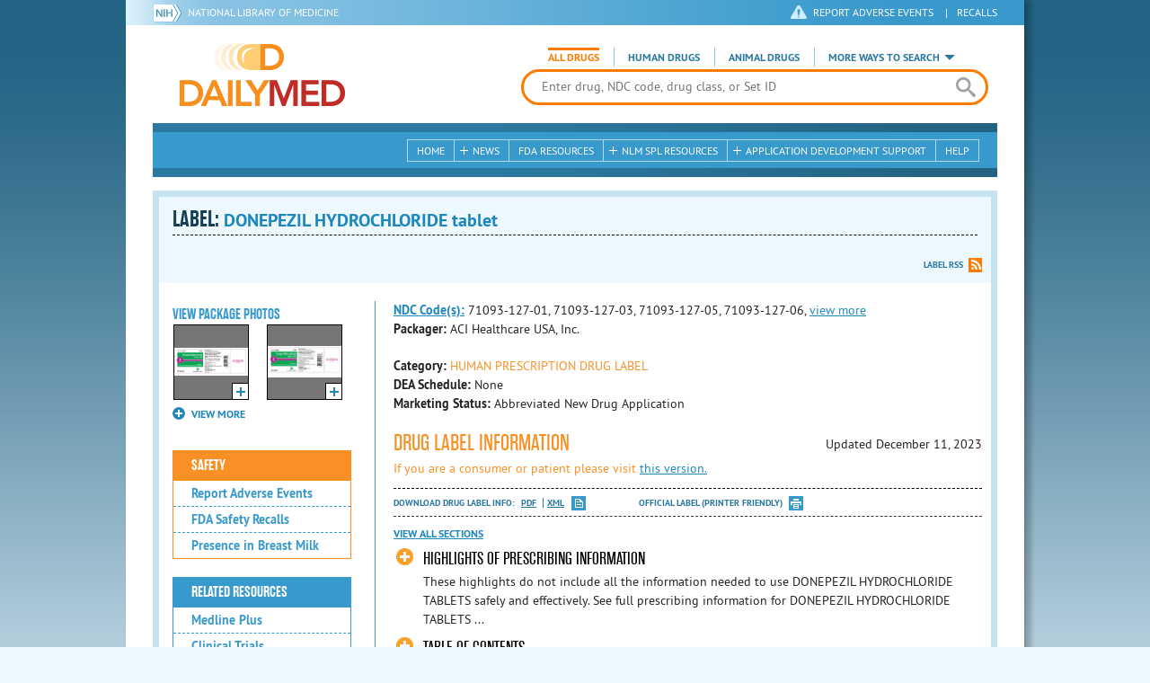

--- FILE ---
content_type: text/html; charset=utf-8
request_url: https://dailymed.nlm.nih.gov/dailymed/lookup.cfm?setid=297e86e8-d248-4cc9-9d9c-2ef9efb4414d
body_size: 56095
content:


<!DOCTYPE html>
<html lang="en" class="js flexbox canvas canvastext webgl no-touch geolocation postmessage no-websqldatabase indexeddb hashchange history draganddrop websockets rgba hsla multiplebgs backgroundsize borderimage borderradius boxshadow textshadow opacity cssanimations csscolumns cssgradients no-cssreflections csstransforms csstransforms3d csstransitions fontface generatedcontent video audio localstorage sessionstorage webworkers applicationcache svg inlinesvg smil svgclippaths">
<head>
    <script async="" src="https://www.google-analytics.com/analytics.js"></script>


    <meta http-equiv="X-UA-Compatible" content="IE=edge,chrome=1">
    <meta charset="utf-8">

    <title>DailyMed - DONEPEZIL HYDROCHLORIDE tablet
</title>


    <!--[if lt IE 9]>
    <script src="/public/dailymed-cf/js/dist/html5shiv.min.3c56770289c2.js"></script>
    <![endif]-->


    <script src="/public/dailymed-cf/js/dist/modernizr-3.11.4.min.921695bdca0e.js"></script>


    <link rel="stylesheet" type="text/css" media="screen" href="/public/dailymed-cf/css/dist/skeleton.min.fb2db142f138.css">
    <link rel="stylesheet" type="text/css" media="screen" href="/public/dailymed-cf/css/dist/jquery.jqzoom.min.89392bd41573.css">
    <link rel="stylesheet" type="text/css" media="screen" href="/public/dailymed-cf/css/dist/style.min.59b4b7f34cb7.css">
    <link rel="stylesheet" type="text/css" media="screen" href="/public/dailymed-cf/css/dist/header-search.min.eea1281afe55.css">
    <link rel="stylesheet" type="text/css" media="all" href="/public/dailymed-cf/css/dist/responsive.min.6324314a027d.css">
    <link rel="stylesheet" type="text/css" media="print" href="/public/dailymed-cf/css/dist/print.min.5ba1333521c7.css">


    <!--[if !IE]><!-->
    <link rel="stylesheet" type="text/css" media="all" href="/public/dailymed-cf/css/dist/responsive-tables.min.89cf9d65e02d.css">
    <!--<![endif]-->

    <link rel="icon" href="/public/dailymed-cf/images/favicons/favicon.a3a2ecfedb48.ico" type="image/x-icon">
    <link rel="shortcut icon" href="/public/dailymed-cf/images/favicons/favicon.a3a2ecfedb48.ico" type="image/x-icon">

    <link rel="apple-touch-icon" sizes="57x57"
          href="/public/dailymed-cf/images/favicons/apple-touch-icon-57x57.551b40214e2e.png">
    <link rel="apple-touch-icon" sizes="114x114"
          href="/public/dailymed-cf/images/favicons/apple-touch-icon-114x114.18e3a547d8d8.png">
    <link rel="apple-touch-icon" sizes="72x72"
          href="/public/dailymed-cf/images/favicons/apple-touch-icon-72x72.4cd403cdd8f5.png">
    <link rel="apple-touch-icon" sizes="144x144"
          href="/public/dailymed-cf/images/favicons/apple-touch-icon-144x144.655e01119648.png">
    <link rel="apple-touch-icon" sizes="60x60"
          href="/public/dailymed-cf/images/favicons/apple-touch-icon-60x60.c667e1428dbe.png">
    <link rel="apple-touch-icon" sizes="120x120"
          href="/public/dailymed-cf/images/favicons/apple-touch-icon-120x120.45df671d0fa9.png">
    <link rel="apple-touch-icon" sizes="76x76"
          href="/public/dailymed-cf/images/favicons/apple-touch-icon-76x76.14a7deb12638.png">
    <link rel="apple-touch-icon" sizes="152x152"
          href="/public/dailymed-cf/images/favicons/apple-touch-icon-152x152.e3d4eeb542e1.png">
    <link rel="icon" type="image/png" href="/public/dailymed-cf/images/favicons/favicon-196x196.72e09c75d674.png"
          sizes="196x196">
    <link rel="icon" type="image/png" href="/public/dailymed-cf/images/favicons/favicon-160x160.8d5774747cd8.png"
          sizes="160x160">
    <link rel="icon" type="image/png" href="/public/dailymed-cf/images/favicons/favicon-96x96.2b6a2c65a1b6.png" sizes="96x96">
    <link rel="icon" type="image/png" href="/public/dailymed-cf/images/favicons/favicon-16x16.dc240103492d.png" sizes="16x16">
    <link rel="icon" type="image/png" href="/public/dailymed-cf/images/favicons/favicon-32x32.af3426e58db1.png" sizes="32x32">
    <meta name="msapplication-config" content="/public/dailymed-cf/images/favicons/browserconfig.661265bbe824.xml">
    <meta name="msapplication-TileColor" content="#da532c">
    <meta name="msapplication-TileImage" content="/public/dailymed-cf/images/favicons/mstile-144x144.901f370760b3.png">

    <meta name="description" content="">
    <meta name="keywords" content="">
    <meta name="robots" content="noimageindex, noodp, noydir">

    <meta name="viewport" id="viewport"
          content="width=device-width,minimum-scale=1.0,maximum-scale=10.0,initial-scale=1.0">

    <!-- Magnific Popup core CSS file -->
    <link rel="stylesheet" href="/public/dailymed-cf/css/dist/magnific-popup.min.7f5c47ac776f.css">

    <meta name="format-detection" content="telephone=no">

    <script>(function (w, d, s, l, i) {
        w[l] = w[l] || [];
        w[l].push({
            'gtm.start':
                new Date().getTime(), event: 'gtm.js'
        });
        var f = d.getElementsByTagName(s)[0],
            j = d.createElement(s), dl = l != 'dataLayer' ? '&l=' + l : '';
        j.async = true;
        j.src =
            '//www.googletagmanager.com/gtm.js?id=' + i + dl;
        f.parentNode.insertBefore(j, f);
    })(window, document, 'script', 'dataLayer', 'GTM-KTSCX6');</script>

    <style type="text/css"></style>
</head>
<body class="inner drug-info">

<!-- Google Tag Manager -->
<noscript>
    <iframe src="//www.googletagmanager.com/ns.html?id=GTM-KTSCX6" height="0" width="0"
            style="display:none;visibility:hidden" title="googletagmanager"></iframe>
</noscript>
<!-- End Google Tag Manager -->

<!-- DailyMed Message Banner -->
<div class="message-banner"></div>
<!-- End DailyMed Message Banner -->

<div class="container_1000 bg_shadow">
    <div style="width: 0; height: 0;"><a href="#" id="top-of-page" aria-label="top of the page"></a></div>
    
    <header>
        <div class="topHeader">
            <ul id="skip">
                
                <li><a href="#skip-main-content" id="anch_1">Skip to Main Content</a></li>
            </ul>

            <nav class="topHeaderNav">
                <div class="topNIHLogo mobileview">
                    <a href="https://www.nih.gov" class="top-logo" title="National Institutes of Health" target="_blank" rel="noopener noreferrer" id="anch_2">
                        <img src="/public/dailymed-cf/images/nih-toplogo.d2574727ba84.png" alt="NIH Logo">
                    </a>
                    <a href="//www.nlm.nih.gov" title="National Library of Medicine" target="_blank" rel="noopener noreferrer" id="anch_3">National Library of Medicine</a>
                </div>
                <div class="container">
                    <div class="sixteen columns">
                        <div class="topNIHLogo">
                            <a href="https://www.nih.gov" class="top-logo" title="National Institutes of Health" target="_blank" rel="noopener noreferrer" id="anch_4">
                                <img src="/public/dailymed-cf/images/nih-toplogo.d2574727ba84.png" alt="NIH Logo">
                            </a>
                            <a href="//www.nlm.nih.gov" title="National Library of Medicine" target="_blank" rel="noopener noreferrer" id="anch_5">National Library of Medicine</a>
                        </div>

                        <ul>
                            <li class="safety"><a href="//www.accessdata.fda.gov/scripts/medwatch/"
                                                  target="_blank" rel="noopener noreferrer" title="Safety Reporting and Recalls"
                                                  id="anch_6">REPORT ADVERSE EVENTS</a> <span>|</span><a
                                    href="https://www.fda.gov/safety/recalls-market-withdrawals-safety-alerts" target="_blank" rel="noopener noreferrer"
                                    title="Safety Reporting and Recalls" id="anch_7">Recalls</a></li>
                        </ul>
                    </div>
                </div>
            </nav>
            <div class="divider"></div>
        </div>
        <div class="dailymedlogoprint"><img alt="DailyMed" src="/public/dailymed-cf/images/logo.92e1fa515f68.png"></div>
        


<div class="bottomHeader">
    <div class="header-image">


        <div class="mobile-menu-btn closed" tabindex="0"></div>

        <div class="mobile-menu" style="display: none;">


            <div class="mobile-menu-container">
                <div class="pro-menu active">
                    <div class="first half">
                        <ul>
                            <li><a href="/dailymed/index.cfm" id="anch_8">Home</a></li>

                            <li>
                                News

                                <ul>
                                    <li><a href="/dailymed/dailymed-announcements.cfm"
                                        id="anch_9">DailyMed Announcements</a></li>

                                    <li><a href="/dailymed/rss-updates.cfm" id="anch_10">Get RSS News &amp; Updates</a>
                                    </li>
                                </ul>
                            </li>

                            <li><a href="/dailymed/about-dailymed.cfm" id="anch_11">About Dailymed</a></li>

                            <li>
                                <a href="https://support.nlm.nih.gov/support/create-case/"
                                   target="_blank" rel="noopener noreferrer" id="anch_12">Customer Support</a></li>

                            <li>
                                Safety Reporting &amp; Recalls

                                <ul>
                                    <li><a href="//www.accessdata.fda.gov/scripts/medwatch/"
                                        id="anch_13">Report Adverse Events</a></li>

                                    <li><a href="https://www.fda.gov/safety/recalls-market-withdrawals-safety-alerts" id="anch_14">FDA Saftey Recalls</a>
                                    </li>
                                </ul>
                            </li>

                            <li>
                                <a href="/dailymed/fda-drug-guidance.cfm" id="anch_15">FDA Resources</a>

                            </li>
                        </ul>
                    </div>

                    <div class="last half">
                        <ul>
                            <li>
                                NLM SPL Resources

                                <ul>
                                    <li>
                                        <a href="/dailymed/spl-resources.cfm" id="anch_16">Download Data</a>

                                        <ul>
                                            <li><a href="/dailymed/spl-resources-all-drug-labels.cfm"
                                                id="anch_17">- All Drug Labels</a></li>

                                            <li><a href="/dailymed/spl-resources-all-indexing-files.cfm"
                                                id="anch_18">- All Indexing &amp; REMS Files</a></li>


                                            <li><a href="/dailymed/spl-resources-all-mapping-files.cfm"
                                                id="anch_19">- All Mapping Files</a></li>
                                        </ul>
                                    </li>

                                    <li><a href="/dailymed/splimage-guidelines.cfm" id="anch_20">SPL Image Guidelines</a>
                                    </li>

                                    <li><a href="/dailymed/spl-resources-presentations-articles.cfm"
                                        id="anch_21">Articles &amp; Presentations</a></li>
                                </ul>
                            </li>

                            <li>
                                Application Development Support

                                <ul>
                                    <li>
                                        <a href="/dailymed/app-support.cfm" id="anch_22">Resources</a>

                                        <ul>
                                            <li><a href="/dailymed/app-support-web-services.cfm"
                                                id="anch_23">- Web Services</a></li>


                                            <li><a href="/dailymed/app-support-mapping-files.cfm"
                                                id="anch_24">- Mapping Files</a></li>
                                        </ul>
                                    </li>
                                </ul>
                            </li>

                            <li><a href="/dailymed/help.cfm" id="anch_25">Help</a></li>
                        </ul>
                    </div>
                </div>


            </div>
        </div>


        <a href="/dailymed/index.cfm" class="logo" title="DailyMed" id="anch_26">DailyMed</a>

        <div class="header-search-container">
            <div id="header-search">


                <form action="/dailymed/search.cfm">

                    <div class="searchNav">
                        <ul class="searchType">
                            <li class="all active">

                                <input class="hidden" name="labeltype" id="labeltype-all" value="all" type="radio">
                                <label for="labeltype-all">All Drugs</label>

                            </li>

                            <li class="human">

                                <input class="hidden" name="labeltype" id="labeltype-human" value="human" type="radio">
                                <label for="labeltype-human">Human Drugs</label>

                            </li>

                            <li class="animal">

                                <input class="hidden" name="labeltype" id="labeltype-animal" value="animal"
                                       type="radio">
                                <label for="labeltype-animal">Animal Drugs</label>

                            </li>


                            <li class="more-ways" id="header-search-more-ways">
                                <a href="#" id="more-ways-button" class="more-ways-label">More ways to search</a>
                                <ul id="more-ways-dropdown" class="dropdown" style="display:none;">
                                    <li>
                                        <a href="/dailymed/advanced-search.cfm" id="anch_28">Advanced Search</a>
                                    </li>
                                    <li>
                                        <a href="/dailymed/browse-drug-classes.cfm" id="anch_29">Browse Drug Classes</a>
                                    </li>
                                    <li>
                                        <a href="/dailymed/archives/index.cfm" id="anch_30">Labeling Archives</a>
                                    </li>
                                </ul>
                            </li>

                        </ul>
                    </div>


                    <div class="searchForm">


                        <div class="searchInput">
                            <input id="searchQuery" name="query" tabindex="0"
                                   placeholder="Enter drug, NDC code, drug class, or Set ID" autocorrect="off"
                                   autocapitalize="off" class="ui-autocomplete-input" autocomplete="off" type="text">

                            <button class="search-button" aria-label="search" ></button>

                        </div>

                        <input class="search" tabindex="0" title="Search" value="Search" type="submit">
                    </div>
                </form>
            </div>
        </div>

        <div class="mobile-search-btn" tabindex="0"></div>

        
        <div class="header-bg"></div>
        

        <div class="divider"></div>
    </div>

    <div class="bottomHeaderContent">


        <div class="search mobile-search">
            <div class="divider_10 nomargin mobileview"></div>


            <form action="/dailymed/search.cfm">

                <div class="searchNav">
                    <ul class="searchType">
                        <li class="all active">

                            <input class="hidden" name="labeltype" id="labeltype-all-2" value="all" type="radio">
                            <label for="labeltype-all-2">All Drugs</label>

                        </li>

                        <li class="human">

                            <input class="hidden" name="labeltype" id="labeltype-human-2" value="human" type="radio">
                            <label for="labeltype-human-2">Human Drugs</label>

                        </li>

                        <li class="animal">

                            <input class="hidden" name="labeltype" id="labeltype-animal-2" value="animal" type="radio">
                            <label for="labeltype-animal-2">Animal Drugs</label>

                        </li>


                    </ul>
                </div>


                <div class="searchForm">


                    <div class="searchInput">
                        <input id="searchToolsQuery" name="query" tabindex="0"
                               placeholder="Enter drug, NDC code, drug class, or Set ID" autocorrect="off"
                               autocapitalize="off" class="ui-autocomplete-input" autocomplete="off" type="text">
                    </div>


                    <input class="search" tabindex="0" title="Search" value="Search" type="submit">
                </div>
            </form>

            <div class="divider"></div>

            <nav class="bottomHeaderNav">
                <noscript>
                    <div class="tabletnav no-js">
                        <div class="col">
                            <ul>
                                <li><a href="/dailymed/index.cfm">Home</a></li>
                                <li>News
                                    <ul>
                                        <li><a href="/dailymed/dailymed-announcements.cfm">DailyMed Announcements</a></li>
                                        <li><a href="/dailymed/rss-updates.cfm">Get RSS News & Updates</a></li>
                                    </ul>
                                </li>
                            </ul>
                        </div>

                        <div class="col">
                            <ul>
                                <li>Search
                                    <ul>
                                        <li><a href="/dailymed/advanced-search.cfm">Advanced Search</a></li>
                                        <li><a href="/dailymed/browse-drug-classes.cfm">Browse Drug Classes</a></li>
                                        <li><a href="/dailymed/archives/index.cfm">Labels Archives</a></li>
                                    </ul>
                                </li>
                            </ul>
                        </div>

                        <div class="col">
                            <ul>
                                <li><a href="/dailymed/fda-drug-guidance.cfm">FDA Resources</a></li>
                                <li>NLM SPL Resources
                                    <ul>
                                        <li><a href="/dailymed/spl-resources.cfm">Download Data</a>
                                            <ul>
                                                <li><a href="/dailymed/spl-resources-all-drug-labels.cfm">All Drug
                                                    Labels</a></li>
                                                <li><a href="/dailymed/spl-resources-all-indexing-files.cfm">All Index
                                                    Files</a></li>
                                                <li><a href="/dailymed/spl-resources-all-mapping-files.cfm">All Mapping
                                                    Files</a></li>
                                            </ul>
                                        </li>
                                        <li><a href="/dailymed/splimage-guidelines.cfm">SPL Image Guidelines</a></li>
                                        <li><a href="/dailymed/spl-resources-presentations-articles.cfm">Presentations
                                            &amp; Articles</a></li>
                                    </ul>
                                </li>
                            </ul>
                        </div>

                        <div class="col">
                            <ul>
                                <li>Application Development Support
                                    <ul>
                                        <li><a href="/dailymed/app-support.cfm">Resources</a>
                                            <ul>
                                                <li><a href="/dailymed/app-support-web-services.cfm">Web Services</a></li>
                                                <li><a href="/dailymed/app-support-mapping-files.cfm">Mapping Files</a>
                                                </li>
                                            </ul>
                                        </li>
                                    </ul>
                                </li>
                                <li><a href="/dailymed/help.cfm">Help</a></li>
                            </ul>
                        </div>
                    </div>
                </noscript>


                <ul class="webview hasjs">
                    <li><a href="/dailymed/index.cfm" title="Home" id="anch_32">Home</a></li>

                    <li>
                        
                        <a href="#" title="News" id="anch_33">
                        
                        News</a>
                        <ul class="sub-menu">
                            <li><a href="/dailymed/dailymed-announcements.cfm" id="anch_34">DailyMed Announcements</a>
                            </li>
                            <li><a href="/dailymed/rss-updates.cfm" id="anch_35">Get RSS News &amp; Updates</a></li>
                        </ul>
                    </li>

                    <li>
                        
                        <a href="/dailymed/fda-drug-guidance.cfm" title="FDA Resources" id="anch_36">
                        
                        FDA Resources</a>
                    </li>

                    <li>
                        
                        <a href="#" title="Structured Product Labeling (SPL) resources for industry professionals."
                           id="anch_37">
                        
                        NLM SPL Resources</a>
                        <ul class="sub-menu">
                            <li><a href="/dailymed/spl-resources.cfm" id="anch_38">Download Data</a>
                                <ul>
                                    <li><a href="/dailymed/spl-resources-all-drug-labels.cfm"
                                        id="anch_39">All Drug Labels</a></li>
                                    <li><a href="/dailymed/spl-resources-all-indexing-files.cfm"
                                        id="anch_40">All Indexing &amp; REMS Files</a></li>

                                    <li><a href="/dailymed/spl-resources-all-mapping-files.cfm"
                                        id="anch_41">All Mapping Files</a></li>
                                </ul>
                            </li>
                            <li><a href="/dailymed/splimage-guidelines.cfm" id="anch_42">SPL Image Guidelines</a></li>
                            <li><a href="/dailymed/spl-resources-presentations-articles.cfm"
                                id="anch_43">Presentations &amp; Articles</a></li>
                        </ul>
                    </li>

                    <li>
                        
                        <a href="#" title="Application Development Support" id="anch_44">
                        
                        Application Development Support</a>
                        <ul class="sub-menu">
                            <li><a href="/dailymed/app-support.cfm" id="anch_45">Resources</a>
                                <ul>
                                    <li><a href="/dailymed/app-support-web-services.cfm" id="anch_46">Web Services</a>
                                    </li>

                                    <li><a href="/dailymed/app-support-mapping-files.cfm" id="anch_47">Mapping Files</a>
                                    </li>
                                </ul>
                            </li>
                        </ul>
                    </li>

                    <li>
                        
                        <a href="/dailymed/help.cfm" title="Help" id="anch_48">
                        
                        Help</a>
                    </li>
                </ul>

                <ul class="tabletview hasjs">
                    <li><a href="/dailymed/advanced-search.cfm" title="Advanced Search" id="anch_49">Advanced Search</a>
                    </li>
                    <li class="viewmore"><a href="#" title="View More" id="anch_50">View More</a>
                        <ul>
                            <li><span>News</span>
                                <ul>
                                    <li><a href="/dailymed/dailymed-announcements.cfm"
                                        id="anch_51">DailyMed Announcements</a></li>
                                    <li><a href="/dailymed/rss-updates.cfm" id="anch_52">Get RSS News &amp; Updates</a>
                                    </li>
                                </ul>
                            </li>

                            <li><span>Safety Reporting and Recalls</span>
                                <ul>
                                    <li><a href="//www.accessdata.fda.gov/scripts/medwatch/" target="_blank"
                                           rel="noopener noreferrer" id="anch_53">Report Adverse Events</a></li>
                                    <li><a href="https://www.fda.gov/safety/recalls-market-withdrawals-safety-alerts" target="_blank"
                                        rel="noopener noreferrer" id="anch_54">FDA Saftey Recalls</a></li>
                                </ul>
                            </li>

                            <li>
                                <a href="/dailymed/fda-drug-guidance.cfm" id="anch_55">FDA Resources</a>
                            </li>


                            <li><span>NLM SPL Resources</span>
                                <ul>
                                    <li><a href="/dailymed/spl-resources.cfm" id="anch_56">Download Data</a>
                                        <ul>
                                            <li><a href="/dailymed/spl-resources-all-drug-labels.cfm"
                                                id="anch_57">- All Drug Labels</a></li>
                                            <li><a href="/dailymed/spl-resources-all-indexing-files.cfm"
                                                id="anch_58">- All Indexing &amp; REMS Files</a></li>

                                            <li><a href="/dailymed/spl-resources-all-mapping-files.cfm"
                                                id="anch_59">- All Mapping Files</a></li>
                                        </ul>
                                    </li>

                                    <li><a href="/dailymed/splimage-guidelines.cfm" id="anch_60">SPL Image Guidelines</a>
                                    </li>

                                    <li><a href="/dailymed/spl-resources-presentations-articles.cfm"
                                        id="anch_61">Presentations &amp; Articles</a></li>
                                </ul>
                            </li>
                            <li><span>Application Development Support</span>
                                <ul>
                                    <li><a href="/dailymed/app-support.cfm" id="anch_62">Resources</a>
                                        <ul>
                                            <li><a href="/dailymed/app-support-web-services.cfm"
                                                id="anch_63">- Web Services</a></li>

                                            <li><a href="/dailymed/app-support-mapping-files.cfm"
                                                id="anch_64">- Mapping Files</a></li>
                                        </ul>
                                    </li>

                                </ul>
                            </li>
                            <li><a href="/dailymed/help.cfm" title="Help" id="anch_65">Help</a></li>
                        </ul>
                    </li>
                    <li class="mobileview viewmore" tabindex="0"><a title="View More" href="#"
                        id="anch_66">View More</a>
                        <ul>
                            <li tabindex="0"><a title="Browse Drug Classes" href="/dailymed/browse-drug-classes.cfm"
                                                id="anch_67">Browse Drug Classes</a></li>
                            <li tabindex="0"><a title="Labeling Archives" href="/dailymed/archives/index.cfm"
                                                id="anch_68">Labeling Archives</a></li>
                        </ul>
                    </li>
                </ul>


                <ul class="mobileview hasjs">
                    <li><a href="/dailymed/advanced-search.cfm" title="Advanced Search" id="anch_70">Advanced Search</a>
                    </li>
                    <li tabindex="0" class="viewmore"><a href="#" title="View More" id="anch_71">View More</a>
                        <ul>
                            <li tabindex="0"><a href="/dailymed/browse-drug-classes.cfm" title="Browse Drug Classes"
                                                id="anch_72">Browse Drug Classes</a></li>
                            <li tabindex="0"><a href="/dailymed/archives/index.cfm" title="Labeling Archives"
                                                id="anch_73">Labeling Archives</a></li>
                        </ul>
                    </li>
                </ul>
            </nav>
            <div class="divider_10 nomargin"></div>
        </div>

    </div>

    <div class="divider"></div>
</div>
</header>
<!-- skip link to main content -->
<div id="skip-main-content"></div>

    
    <div class="container">
        <div class="main-content">
            
            <div class="header">
                <div class="header-top">
                    <!-- Title plus div for body.about div.about background, added div container for h1 and li menu -->
                    
    <h1>Label: <span class="long-title" id="drug-label">DONEPEZIL HYDROCHLORIDE tablet<br></span></h1>

                </div>
                

<ul class="tools">
    
    <li class="rss"><a href="#modal-label-rss" class="modal-open" id="anch_75">Label RSS</a></li>
    
</ul>

                
            </div>
            
            

    <div class="four columns sidebar" id="leftmenu">
        <section>
            <article>

                <div class="w-photos">
                    
                       <div class="mod drug-photos">
                            <h2><a id="anch_dj_80">View Package Photos</a></h2>
                            <ul>
                                <li>
                                    <ul>
                                        
                                            
                                            <li class="img package-photo">
                                                <a href="/dailymed/image.cfm?name=5mg-30s.jpg&amp;setid=297e86e8-d248-4cc9-9d9c-2ef9efb4414d&amp;type=img"
                                                   class="thumbnail" title="Package Photo" data-photo-type="package"
                                                   data-slideorder="0">
                                                    <img id="zoom_1" title="Package Photo"
                                                         alt="Package Photo"
                                                         data-zoom-image="/dailymed/image.cfm?name=5mg-30s.jpg&amp;setid=297e86e8-d248-4cc9-9d9c-2ef9efb4414d&amp;type=img"
                                                         src="/dailymed/image.cfm?name=5mg-30s.jpg&amp;setid=297e86e8-d248-4cc9-9d9c-2ef9efb4414d&amp;type=img"
                                                         data-photo-type="package">
                                                    <span class="enlarge"></span>
                                                </a>
                                            </li>
                                            
                                        
                                            
                                            <li class="img package-photo">
                                                <a href="/dailymed/image.cfm?name=5mg-90s.jpg&amp;setid=297e86e8-d248-4cc9-9d9c-2ef9efb4414d&amp;type=img"
                                                   class="thumbnail" title="Package Photo" data-photo-type="package"
                                                   data-slideorder="1">
                                                    <img id="zoom_2" title="Package Photo"
                                                         alt="Package Photo"
                                                         data-zoom-image="/dailymed/image.cfm?name=5mg-90s.jpg&amp;setid=297e86e8-d248-4cc9-9d9c-2ef9efb4414d&amp;type=img"
                                                         src="/dailymed/image.cfm?name=5mg-90s.jpg&amp;setid=297e86e8-d248-4cc9-9d9c-2ef9efb4414d&amp;type=img"
                                                         data-photo-type="package">
                                                    <span class="enlarge"></span>
                                                </a>
                                            </li>
                                            
                                        
                                            
                                        
                                            
                                        
                                            
                                        
                                            
                                        
                                            
                                        
                                            
                                        
                                            
                                        
                                            
                                        
                                            
                                        
                                            
                                        
                                            
                                        
                                            
                                        
                                            
                                        
                                            
                                        
                                    </ul>
                                </li>
                            </ul>
                           
                                <h4 class="more closed">VIEW MORE</h4>
                                <div class="show-more">
                                    <ul>
                                        
                                            
                                        
                                            
                                        
                                            
                                                
                                                    <li>
                                                        <ul>
                                                
                                                            <li class="img package-photo">
                                                                <a href="/dailymed/image.cfm?name=5mg-500s.jpg&amp;setid=297e86e8-d248-4cc9-9d9c-2ef9efb4414d&amp;type=img"
                                                                   class="thumbnail"
                                                                   title="Package Photo"
                                                                   data-photo-type="package"
                                                                   data-slideorder="2">
                                                                    <img id="zoom_3"
                                                                         title="Package Photo"
                                                                         alt="Package Photo"
                                                                         data-zoom-image="/dailymed/image.cfm?name=5mg-500s.jpg&amp;setid=297e86e8-d248-4cc9-9d9c-2ef9efb4414d&amp;type=img"
                                                                         src="/dailymed/image.cfm?name=5mg-500s.jpg&amp;setid=297e86e8-d248-4cc9-9d9c-2ef9efb4414d&amp;type=img"
                                                                         data-photo-type="package">
                                                                    <span class="enlarge"></span>
                                                                </a>
                                                            </li>
                                                
                                            
                                        
                                            
                                                
                                                            <li class="img package-photo">
                                                                <a href="/dailymed/image.cfm?name=5mg-1000s.jpg&amp;setid=297e86e8-d248-4cc9-9d9c-2ef9efb4414d&amp;type=img"
                                                                   class="thumbnail"
                                                                   title="Package Photo"
                                                                   data-photo-type="package"
                                                                   data-slideorder="3">
                                                                    <img id="zoom_4"
                                                                         title="Package Photo"
                                                                         alt="Package Photo"
                                                                         data-zoom-image="/dailymed/image.cfm?name=5mg-1000s.jpg&amp;setid=297e86e8-d248-4cc9-9d9c-2ef9efb4414d&amp;type=img"
                                                                         src="/dailymed/image.cfm?name=5mg-1000s.jpg&amp;setid=297e86e8-d248-4cc9-9d9c-2ef9efb4414d&amp;type=img"
                                                                         data-photo-type="package">
                                                                    <span class="enlarge"></span>
                                                                </a>
                                                            </li>
                                                
                                                        </ul>
                                                    </li>
                                                
                                            
                                        
                                            
                                                
                                                    <li>
                                                        <ul>
                                                
                                                            <li class="img package-photo">
                                                                <a href="/dailymed/image.cfm?name=10mg-30s.jpg&amp;setid=297e86e8-d248-4cc9-9d9c-2ef9efb4414d&amp;type=img"
                                                                   class="thumbnail"
                                                                   title="Package Photo"
                                                                   data-photo-type="package"
                                                                   data-slideorder="4">
                                                                    <img id="zoom_5"
                                                                         title="Package Photo"
                                                                         alt="Package Photo"
                                                                         data-zoom-image="/dailymed/image.cfm?name=10mg-30s.jpg&amp;setid=297e86e8-d248-4cc9-9d9c-2ef9efb4414d&amp;type=img"
                                                                         src="/dailymed/image.cfm?name=10mg-30s.jpg&amp;setid=297e86e8-d248-4cc9-9d9c-2ef9efb4414d&amp;type=img"
                                                                         data-photo-type="package">
                                                                    <span class="enlarge"></span>
                                                                </a>
                                                            </li>
                                                
                                            
                                        
                                            
                                                
                                                            <li class="img package-photo">
                                                                <a href="/dailymed/image.cfm?name=10mg-90s.jpg&amp;setid=297e86e8-d248-4cc9-9d9c-2ef9efb4414d&amp;type=img"
                                                                   class="thumbnail"
                                                                   title="Package Photo"
                                                                   data-photo-type="package"
                                                                   data-slideorder="5">
                                                                    <img id="zoom_6"
                                                                         title="Package Photo"
                                                                         alt="Package Photo"
                                                                         data-zoom-image="/dailymed/image.cfm?name=10mg-90s.jpg&amp;setid=297e86e8-d248-4cc9-9d9c-2ef9efb4414d&amp;type=img"
                                                                         src="/dailymed/image.cfm?name=10mg-90s.jpg&amp;setid=297e86e8-d248-4cc9-9d9c-2ef9efb4414d&amp;type=img"
                                                                         data-photo-type="package">
                                                                    <span class="enlarge"></span>
                                                                </a>
                                                            </li>
                                                
                                                        </ul>
                                                    </li>
                                                
                                            
                                        
                                            
                                                
                                                    <li>
                                                        <ul>
                                                
                                                            <li class="img package-photo">
                                                                <a href="/dailymed/image.cfm?name=10mg-500s.jpg&amp;setid=297e86e8-d248-4cc9-9d9c-2ef9efb4414d&amp;type=img"
                                                                   class="thumbnail"
                                                                   title="Package Photo"
                                                                   data-photo-type="package"
                                                                   data-slideorder="6">
                                                                    <img id="zoom_7"
                                                                         title="Package Photo"
                                                                         alt="Package Photo"
                                                                         data-zoom-image="/dailymed/image.cfm?name=10mg-500s.jpg&amp;setid=297e86e8-d248-4cc9-9d9c-2ef9efb4414d&amp;type=img"
                                                                         src="/dailymed/image.cfm?name=10mg-500s.jpg&amp;setid=297e86e8-d248-4cc9-9d9c-2ef9efb4414d&amp;type=img"
                                                                         data-photo-type="package">
                                                                    <span class="enlarge"></span>
                                                                </a>
                                                            </li>
                                                
                                            
                                        
                                            
                                                
                                                            <li class="img package-photo">
                                                                <a href="/dailymed/image.cfm?name=10mg-1000s.jpg&amp;setid=297e86e8-d248-4cc9-9d9c-2ef9efb4414d&amp;type=img"
                                                                   class="thumbnail"
                                                                   title="Package Photo"
                                                                   data-photo-type="package"
                                                                   data-slideorder="7">
                                                                    <img id="zoom_8"
                                                                         title="Package Photo"
                                                                         alt="Package Photo"
                                                                         data-zoom-image="/dailymed/image.cfm?name=10mg-1000s.jpg&amp;setid=297e86e8-d248-4cc9-9d9c-2ef9efb4414d&amp;type=img"
                                                                         src="/dailymed/image.cfm?name=10mg-1000s.jpg&amp;setid=297e86e8-d248-4cc9-9d9c-2ef9efb4414d&amp;type=img"
                                                                         data-photo-type="package">
                                                                    <span class="enlarge"></span>
                                                                </a>
                                                            </li>
                                                
                                                        </ul>
                                                    </li>
                                                
                                            
                                        
                                            
                                                
                                                    <li>
                                                        <ul>
                                                
                                                            <li class="img package-photo">
                                                                <a href="/dailymed/image.cfm?name=5mg-30count-ahl.jpg&amp;setid=297e86e8-d248-4cc9-9d9c-2ef9efb4414d&amp;type=img"
                                                                   class="thumbnail"
                                                                   title="Package Photo"
                                                                   data-photo-type="package"
                                                                   data-slideorder="8">
                                                                    <img id="zoom_9"
                                                                         title="Package Photo"
                                                                         alt="Package Photo"
                                                                         data-zoom-image="/dailymed/image.cfm?name=5mg-30count-ahl.jpg&amp;setid=297e86e8-d248-4cc9-9d9c-2ef9efb4414d&amp;type=img"
                                                                         src="/dailymed/image.cfm?name=5mg-30count-ahl.jpg&amp;setid=297e86e8-d248-4cc9-9d9c-2ef9efb4414d&amp;type=img"
                                                                         data-photo-type="package">
                                                                    <span class="enlarge"></span>
                                                                </a>
                                                            </li>
                                                
                                            
                                        
                                            
                                                
                                                            <li class="img package-photo">
                                                                <a href="/dailymed/image.cfm?name=5mg-90count-ahl.jpg&amp;setid=297e86e8-d248-4cc9-9d9c-2ef9efb4414d&amp;type=img"
                                                                   class="thumbnail"
                                                                   title="Package Photo"
                                                                   data-photo-type="package"
                                                                   data-slideorder="9">
                                                                    <img id="zoom_10"
                                                                         title="Package Photo"
                                                                         alt="Package Photo"
                                                                         data-zoom-image="/dailymed/image.cfm?name=5mg-90count-ahl.jpg&amp;setid=297e86e8-d248-4cc9-9d9c-2ef9efb4414d&amp;type=img"
                                                                         src="/dailymed/image.cfm?name=5mg-90count-ahl.jpg&amp;setid=297e86e8-d248-4cc9-9d9c-2ef9efb4414d&amp;type=img"
                                                                         data-photo-type="package">
                                                                    <span class="enlarge"></span>
                                                                </a>
                                                            </li>
                                                
                                                        </ul>
                                                    </li>
                                                
                                            
                                        
                                            
                                                
                                                    <li>
                                                        <ul>
                                                
                                                            <li class="img package-photo">
                                                                <a href="/dailymed/image.cfm?name=5mg-500count-ahl.jpg&amp;setid=297e86e8-d248-4cc9-9d9c-2ef9efb4414d&amp;type=img"
                                                                   class="thumbnail"
                                                                   title="Package Photo"
                                                                   data-photo-type="package"
                                                                   data-slideorder="10">
                                                                    <img id="zoom_11"
                                                                         title="Package Photo"
                                                                         alt="Package Photo"
                                                                         data-zoom-image="/dailymed/image.cfm?name=5mg-500count-ahl.jpg&amp;setid=297e86e8-d248-4cc9-9d9c-2ef9efb4414d&amp;type=img"
                                                                         src="/dailymed/image.cfm?name=5mg-500count-ahl.jpg&amp;setid=297e86e8-d248-4cc9-9d9c-2ef9efb4414d&amp;type=img"
                                                                         data-photo-type="package">
                                                                    <span class="enlarge"></span>
                                                                </a>
                                                            </li>
                                                
                                            
                                        
                                            
                                                
                                                            <li class="img package-photo">
                                                                <a href="/dailymed/image.cfm?name=5mg-1000count-ahl.jpg&amp;setid=297e86e8-d248-4cc9-9d9c-2ef9efb4414d&amp;type=img"
                                                                   class="thumbnail"
                                                                   title="Package Photo"
                                                                   data-photo-type="package"
                                                                   data-slideorder="11">
                                                                    <img id="zoom_12"
                                                                         title="Package Photo"
                                                                         alt="Package Photo"
                                                                         data-zoom-image="/dailymed/image.cfm?name=5mg-1000count-ahl.jpg&amp;setid=297e86e8-d248-4cc9-9d9c-2ef9efb4414d&amp;type=img"
                                                                         src="/dailymed/image.cfm?name=5mg-1000count-ahl.jpg&amp;setid=297e86e8-d248-4cc9-9d9c-2ef9efb4414d&amp;type=img"
                                                                         data-photo-type="package">
                                                                    <span class="enlarge"></span>
                                                                </a>
                                                            </li>
                                                
                                                        </ul>
                                                    </li>
                                                
                                            
                                        
                                            
                                                
                                                    <li>
                                                        <ul>
                                                
                                                            <li class="img package-photo">
                                                                <a href="/dailymed/image.cfm?name=10mg-30count-ahl.jpg&amp;setid=297e86e8-d248-4cc9-9d9c-2ef9efb4414d&amp;type=img"
                                                                   class="thumbnail"
                                                                   title="Package Photo"
                                                                   data-photo-type="package"
                                                                   data-slideorder="12">
                                                                    <img id="zoom_13"
                                                                         title="Package Photo"
                                                                         alt="Package Photo"
                                                                         data-zoom-image="/dailymed/image.cfm?name=10mg-30count-ahl.jpg&amp;setid=297e86e8-d248-4cc9-9d9c-2ef9efb4414d&amp;type=img"
                                                                         src="/dailymed/image.cfm?name=10mg-30count-ahl.jpg&amp;setid=297e86e8-d248-4cc9-9d9c-2ef9efb4414d&amp;type=img"
                                                                         data-photo-type="package">
                                                                    <span class="enlarge"></span>
                                                                </a>
                                                            </li>
                                                
                                            
                                        
                                            
                                                
                                                            <li class="img package-photo">
                                                                <a href="/dailymed/image.cfm?name=10mg-90count-ahl.jpg&amp;setid=297e86e8-d248-4cc9-9d9c-2ef9efb4414d&amp;type=img"
                                                                   class="thumbnail"
                                                                   title="Package Photo"
                                                                   data-photo-type="package"
                                                                   data-slideorder="13">
                                                                    <img id="zoom_14"
                                                                         title="Package Photo"
                                                                         alt="Package Photo"
                                                                         data-zoom-image="/dailymed/image.cfm?name=10mg-90count-ahl.jpg&amp;setid=297e86e8-d248-4cc9-9d9c-2ef9efb4414d&amp;type=img"
                                                                         src="/dailymed/image.cfm?name=10mg-90count-ahl.jpg&amp;setid=297e86e8-d248-4cc9-9d9c-2ef9efb4414d&amp;type=img"
                                                                         data-photo-type="package">
                                                                    <span class="enlarge"></span>
                                                                </a>
                                                            </li>
                                                
                                                        </ul>
                                                    </li>
                                                
                                            
                                        
                                            
                                                
                                                    <li>
                                                        <ul>
                                                
                                                            <li class="img package-photo">
                                                                <a href="/dailymed/image.cfm?name=10mg-500count-ahl.jpg&amp;setid=297e86e8-d248-4cc9-9d9c-2ef9efb4414d&amp;type=img"
                                                                   class="thumbnail"
                                                                   title="Package Photo"
                                                                   data-photo-type="package"
                                                                   data-slideorder="14">
                                                                    <img id="zoom_15"
                                                                         title="Package Photo"
                                                                         alt="Package Photo"
                                                                         data-zoom-image="/dailymed/image.cfm?name=10mg-500count-ahl.jpg&amp;setid=297e86e8-d248-4cc9-9d9c-2ef9efb4414d&amp;type=img"
                                                                         src="/dailymed/image.cfm?name=10mg-500count-ahl.jpg&amp;setid=297e86e8-d248-4cc9-9d9c-2ef9efb4414d&amp;type=img"
                                                                         data-photo-type="package">
                                                                    <span class="enlarge"></span>
                                                                </a>
                                                            </li>
                                                
                                            
                                        
                                            
                                                
                                                            <li class="img package-photo">
                                                                <a href="/dailymed/image.cfm?name=10mg-1000count-ahl.jpg&amp;setid=297e86e8-d248-4cc9-9d9c-2ef9efb4414d&amp;type=img"
                                                                   class="thumbnail"
                                                                   title="Package Photo"
                                                                   data-photo-type="package"
                                                                   data-slideorder="15">
                                                                    <img id="zoom_16"
                                                                         title="Package Photo"
                                                                         alt="Package Photo"
                                                                         data-zoom-image="/dailymed/image.cfm?name=10mg-1000count-ahl.jpg&amp;setid=297e86e8-d248-4cc9-9d9c-2ef9efb4414d&amp;type=img"
                                                                         src="/dailymed/image.cfm?name=10mg-1000count-ahl.jpg&amp;setid=297e86e8-d248-4cc9-9d9c-2ef9efb4414d&amp;type=img"
                                                                         data-photo-type="package">
                                                                    <span class="enlarge"></span>
                                                                </a>
                                                            </li>
                                                
                                                        </ul>
                                                    </li>
                                                
                                            
                                        
                                    </ul>
                                </div>
                           
                        </div>
                    


                </div>

                <div class="mod-wrap">
                    <div class="mod blue-list page-jump">
                        <h2><a href="#drug-information" id="anch_dj_84">Drug Label Info</a></h2>
                    </div>

                    <div class="mod blue-list orange">
                        <h2><a href="#" id="anch_dj_85">Safety</a></h2>
                        <ul>
                            

                            
                                <li>
                                    <a href="//www.accessdata.fda.gov/scripts/medwatch/ " target="_blank" rel="noopener noreferrer" id="anch_dj_86">Report Adverse Events</a>
                                </li>
                                <li><a href="https://www.fda.gov/safety/recalls-market-withdrawals-safety-alerts" target="_blank" rel="noopener noreferrer" id="anch_dj_87">FDA Safety Recalls</a>
                                </li>
                                <li>
                                    <a href="https://ncbi.nlm.nih.gov/books/NBK501922/?term=DONEPEZIL"
                                       target="_blank" rel="noopener noreferrer" id="anch_dj_88">Presence in Breast Milk</a>
                                </li>
                            
                        </ul>
                    </div>

                    <div class="mod blue-list">
                        <h2><a href="#" id="anch_dj_89">Related Resources</a></h2>
                        <ul>
                            
                            <li>
                                <a href="//vsearch.nlm.nih.gov/vivisimo/cgi-bin/query-meta?v:project=medlineplus&amp;query=DONEPEZIL"
                                   target="_blank" rel="noopener noreferrer" id="anch_dj_90">Medline Plus</a>
                            </li>
                            

                            <li>
                                <a href="//www.clinicaltrials.gov/search?term=DONEPEZIL"
                                   target="blank" id="anch_dj_91">Clinical Trials</a>
                            </li>
                            
                            <li>
                                <a href="#" id="pubmed-menu" class="toggle">PubMed</a>
                                <ul>
                                    <li>
                                        <a href="//www.ncbi.nlm.nih.gov/sites/entrez?DB=pubmed&amp;term=DONEPEZIL[All+Fields]"
                                           title="Link opens new window for All Citations" target="pubmed" id="anch_dj_93">All
                                            Citations</a>
                                    </li>
                                    <li>
                                        <a href="//www.ncbi.nlm.nih.gov/sites/entrez?DB=pubmed&amp;term=DONEPEZIL/AE"
                                           title="Link opens new window for Adverse Effects" target="pubmed"
                                           id="anch_dj_94">Adverse Effects</a>
                                    </li>
                                    <li>
                                        <a href="//www.ncbi.nlm.nih.gov/sites/entrez?DB=pubmed&amp;term=DONEPEZIL/TU"
                                           title="Link opens new window for Therapeutic Use" target="pubmed"
                                           id="anch_dj_95">Therapeutic Use</a>
                                    </li>
                                    <li>
                                        <a href="//www.ncbi.nlm.nih.gov/sites/entrez?DB=pubmed&amp;term=DONEPEZIL/PD"
                                           title="Link opens new window for Pharmacology" target="pubmed" id="anch_dj_96">Pharmacology</a>
                                    </li>
                                    <li>
                                        <a href="//www.ncbi.nlm.nih.gov/sites/entrez?DB=pubmed&amp;term=DONEPEZIL[All+Fields]+AND+Clinical+Trial[ptyp]"
                                           title="Link opens new window for Clinical Trials" target="pubmed"
                                           id="anch_dj_97">Clinical Trials</a>
                                    </li>
                                </ul>
                            </li>
                            <li>
                                <a href="https://www.drugbank.ca/search?utf8=%E2%9C%93&amp;query=APRD00039&amp;search_type=drugs&amp;button="
                                   target="_blank" rel="noopener noreferrer" id="anch_dj_98">Biochemical Data Summary</a>
                            </li>
                            
                        </ul>
                    </div>

                    <div class="mod blue-list">
                        <h2><a href="#" id="anch_dj_99">More Info For This Drug</a></h2>
                        <ul>
                            
                            <li><a href="#modal-label-archives" class="modal-open" id="anch_100">View Labeling Archives</a></li>
                            <li><a href="#modal-rx-norm" class="modal-open" id="anch_101">RxNorm</a></li>
                            
                            <li><a href="#modal-label-rss" class="modal-open" id="anch_102">Get Label RSS Feed</a></li>
                            
                            <li><a href="#modal-codes" class="modal-open" id="anch_103">View NDC Code(s)<span class="tag">NEW!</span></a></li>
                            
                        </ul>
                    </div>

                </div>
            </article>
        </section>
    </div>

    <div class="content-wide">
        <article>
            <ul class="drug-information">
                
                
                    <li>
                        <strong>
                        
                            
                            <a class="tip" rel="tooltip"
                               title="<b>NDC (National Drug Code)</b> - Each drug product is assigned this unique number which can be found on the drug's outer packaging."
                               href="#" id="anch_dj_103">NDC Code(s):</a>
                        
                        </strong>
                        <span id="item-code-s">
                            
                                71093-127-01, 
                            
                                71093-127-03, 
                            
                                71093-127-05, 
                            
                                71093-127-06, <a class="view-more show-js" href="#">view more</a><div class="more-codes"><span>
                            
                                71093-128-01, 
                            
                                71093-128-03, 
                            
                                71093-128-05, 
                            
                                71093-128-06
                            
                            
                                </span>
                                </div>
                            
                        </span>
                    </li>
                
                
                    <li><strong>Packager: </strong>ACI Healthcare USA, Inc.</li>
                
                
            </ul>
            <ul class="drug-information">
                
                <li>
                    <strong>Category:</strong>
                    <span id="category" class="orangetext ">HUMAN PRESCRIPTION DRUG LABEL </span>
                </li>
                
                
                <li>
                    <strong>DEA Schedule:</strong>
                    <span id="dea-schedule">None</span>
                </li>

                
                <li>
                    <strong>Marketing Status:</strong> <span id="marketing-status">Abbreviated New Drug Application</span>
                </li>
                
                
            </ul>
            

            <div id="drug-information" class="toggle">

                <h2><a id="druglabel"></a>Drug Label Information</h2>
                <p class="date">Updated
                    December 11, 2023
                </p>
                
                <p class="orangetext">If you are a consumer or patient please visit
                    <a class="audience-context-switch consumer" href="/dailymed/drugInfo.cfm?setid=297e86e8-d248-4cc9-9d9c-2ef9efb4414d&audience=consumer"
                        id="anch_dj_105">this version.</a></p>
                

                <ul class="tools">
                    <li class="download">Download DRUG LABEL INFO: <a download="" class="pdf"
                                                                      href="/dailymed/getFile.cfm?setid=297e86e8-d248-4cc9-9d9c-2ef9efb4414d&type=pdf"
                                                                      target="_blank" id="anch_dj_106">PDF</a>
                        <a download="" class="xml"
                           href="/dailymed/getFile.cfm?setid=297e86e8-d248-4cc9-9d9c-2ef9efb4414d&type=zip"
                           target="_blank" id="anch_dj_107">XML</a>
                    </li>
                    

                    <li class="print">
                        <a href="/dailymed/fda/fdaDrugXsl.cfm?setid=297e86e8-d248-4cc9-9d9c-2ef9efb4414d&type=display"
                           target="_blank" id="anch_dj_108">Official Label (Printer Friendly)</a>
                    </li>
                </ul>

                <div class="drug-label-sections">
                    <div class="control-nav show-js" style="display: block;">
                        <a class="open-all" href="#" id="anch_dj_109" style="display: inline;">View All Sections</a><a
                            class="close-all" href="#" id="anch_dj_dj_110" style="display: none;">Close All Sections</a>
                    </div>
                    <ul>
                        
                            
                                <li >
                                    <a href="#" id="anch_dj_dj-dj_1" class="">HIGHLIGHTS OF PRESCRIBING INFORMATION</a>
                                    
                                    <div class="toggle-content closed long-content Highlights" id="Highlights">

<div class="HighlightsDisclaimer">These highlights do not include all the information needed to use DONEPEZIL HYDROCHLORIDE TABLETS safely and effectively. See full prescribing information for DONEPEZIL HYDROCHLORIDE TABLETS.<br/>
<br/> DONEPEZIL HYDROCHLORIDE tablets, for oral use<br/> Initial U.S. Approval: 1996</div>
<div></div>
<div class="HighlightSection">
<h1 class="Highlights">
<span>INDICATIONS AND USAGE</span>
</h1>
<div>
<p class="Highlighta">Donepezil is an acetylcholinesterase inhibitor indicated for the treatment of dementia of the Alzheimer’s type. Efficacy has been demonstrated in patients with mild, moderate, and severe Alzheimer’s Disease (1).  (<a href="#section-1">1</a>)</p>
</div>
</div>
<div class="HighlightSection">
<h1 class="Highlights">
<span>DOSAGE AND ADMINISTRATION</span>
</h1>
<div>
<ul class="Disc">
<li>Mild to Moderate Alzheimer’s Disease: 5 mg to 10 mg once daily <a href="#Section_2.1">(2.1)</a>
</li>
<li>Moderate to Severe Alzheimer’s Disease: 10 mg to 23 mg once daily <a href="#Section_2.2">(2.2)</a>
</li>
</ul>
</div>
<div></div>
<div></div>
<div></div>
</div>
<div class="HighlightSection">
<h1 class="Highlights">
<span>DOSAGE FORMS AND STRENGTHS</span>
</h1>
<div>
<ul class="Disc">
<li>Tablets: 5 mg and 10 mg <a href="#Section_3">(3)</a>
</li>
</ul>
</div>
</div>
<div class="HighlightSection">
<h1 class="Highlights">
<span>CONTRAINDICATIONS</span>
</h1>
<div>
<p class="Highlighta">Known hypersensitivity to donepezil hydrochloride or to piperidine derivatives <a href="#Section_4">(4)</a>
</p>
</div>
</div>
<div class="HighlightSection">
<h1 class="Highlights">
<span>WARNINGS AND PRECAUTIONS</span>
</h1>
<div>
<ul class="Disc">
<li>Cholinesterase inhibitors are likely to exaggerate succinylcholine-type muscle relaxation during anesthesia <a href="#Section_5.1">(5.1)</a>
</li>
<li>Cholinesterase inhibitors may have vagotonic effects on the sinoatrial and atrioventricular nodes manifesting as bradycardia or heart block <a href="#Section_5.2">(5.2)</a>
</li>
<li>Donepezil hydrochloride can cause vomiting. Patients should be observed closely at initiation of treatment and after dose increases <a href="#Section_5.3">(5.3)</a>
</li>
<li>Patients should be monitored closely for symptoms of active or occult gastrointestinal (GI) bleeding, especially those at increased risk for developing ulcers <a href="#Section_5.4">(5.4)</a>
</li>
<li>The use of donepezil hydrochloride in a dose of 23 mg once daily is associated with weight loss (<a href="#Section_5.5">5.5</a>)</li>
<li>Cholinomimetics may cause bladder outflow obstructions <a href="#Section_5.6">(5.6)</a>
</li>
<li>Cholinomimetics are believed to have some potential to cause generalized convulsions <a href="#Section_5.7">(5.7)</a>
</li>
<li>Cholinesterase inhibitors should be prescribed with care to patients with a history of asthma or obstructive pulmonary disease <a href="#Section_5.8">(5.8)</a>
</li>
</ul>
</div>
<div></div>
<div></div>
<div></div>
<div></div>
<div></div>
<div></div>
<div></div>
<div></div>
</div>
<div class="HighlightSection">
<h1 class="Highlights">
<span>ADVERSE REACTIONS</span>
</h1>
<div>
<p class="Highlighta">Most common adverse reactions in clinical studies of donepezil hydrochloride are nausea, diarrhea, insomnia, vomiting, muscle cramps, fatigue, and anorexia <a href="#Section_6.1">(6.1)</a>
</p>
<p class="Highlighta">
<a href="#Section_6.1"></a>
<br/>
<span class="Bold">To report SUSPECTED ADVERSE REACTIONS, ACI Healthcare USA, Inc. at 1-888-802-1213 or www.acihealthcareusa.com or FDA at 1-800-FDA-1088 or www.fda.gov/medwatch.</span>
</p>
</div>
<div></div>
<div></div>
</div>
<div class="HighlightSection">
<h1 class="Highlights">
<span>DRUG INTERACTIONS</span>
</h1>
<div>
<ul class="Disc">
<li>Cholinesterase inhibitors have the potential to interfere with the activity of anticholinergic medications <a href="#Section_7.2">(7.1)</a>
</li>
<li>A synergistic effect may be expected with concomitant administration of succinylcholine, similar neuromuscular blocking agents or cholinergic agonists <a href="#Section_7.3">(7.2)</a>
</li>
</ul>
</div>
<div></div>
<div></div>
</div>
<div class="HighlightSection">
<h1 class="Highlights">
<span>USE IN SPECIFIC POPULATIONS</span>
</h1>
<div>
<p class="Highlighta">Pregnancy: Based on animal data, may cause fetal harm <a href="#Section_8.1">(8.1)</a>
</p>
</div>
<div></div>
<div></div>
<div></div>
<div></div>
</div>
<div></div>
<div></div>
<div>
<div></div>
<div></div>
</div>
<div>
<div></div>
<div></div>
</div>
<div>
<div></div>
<div></div>
</div>
<div>
<div></div>
</div>
<div></div>
<div></div>
<div></div>
<p class="HighlightsSeeReference">See 17 for PATIENT COUNSELING INFORMATION and FDA-approved patient labeling.</p>
<p class="HighlightsRevision">Revised: 12/2023</p>
</div>
                                </li>
                            
                        
                            
                                <li >
                                    <a href="#" id="anch_dj_dj-dj_2" class="">Table of Contents</a>
                                    
                                    <div class="toggle-content closed long-content Index" id="Index">
<h1 class="Colspan">FULL PRESCRIBING INFORMATION: CONTENTS<a href="#footnote-content" name="footnote-reference-content">*</a>
</h1>
<h1>
<a class="toc" href="#section-1">1 INDICATIONS AND USAGE</a>
</h1>
<h1>
<a class="toc" href="#section-2">2 DOSAGE AND ADMINISTRATION</a>
</h1>
<h2>
<a class="toc" href="#section-2.1">2.1 Dosing in Mild to Moderate Alzheimer's Disease</a>
</h2>
<h2>
<a class="toc" href="#section-2.2">2.2 Dosing in Moderate to Severe Alzheimer's Disease</a>
</h2>
<h2>
<a class="toc" href="#section-2.3">2.3 Administration Information</a>
</h2>
<h1>
<a class="toc" href="#section-3">3 DOSAGE FORMS AND STRENGTHS</a>
</h1>
<h1>
<a class="toc" href="#section-4">4 CONTRAINDICATIONS</a>
</h1>
<h1>
<a class="toc" href="#section-5">5 WARNINGS AND PRECAUTIONS</a>
</h1>
<h2>
<a class="toc" href="#section-5.1">5.1 Anesthesia</a>
</h2>
<h2>
<a class="toc" href="#section-5.2">5.2 Cardiovascular Conditions</a>
</h2>
<h2>
<a class="toc" href="#section-5.3">5.3 Nausea and Vomiting</a>
</h2>
<h2>
<a class="toc" href="#section-5.4">5.4 Peptic Ulcer Disease and GI Bleeding</a>
</h2>
<h2>
<a class="toc" href="#section-5.5">5.5 Weight Loss</a>
</h2>
<h2>
<a class="toc" href="#section-5.6">5.6 Genitourinary Conditions</a>
</h2>
<h2>
<a class="toc" href="#section-5.7">5.7 Neurological Conditions: Seizures</a>
</h2>
<h2>
<a class="toc" href="#section-5.8">5.8 Pulmonary Conditions</a>
</h2>
<h1>
<a class="toc" href="#section-6">6 ADVERSE REACTIONS</a>
</h1>
<h2>
<a class="toc" href="#section-6.1">6.1 Clinical Trials Experience</a>
</h2>
<h2>
<a class="toc" href="#section-6.2">6.2 Postmarketing Experience</a>
</h2>
<h1>
<a class="toc" href="#section-7">7 DRUG INTERACTIONS</a>
</h1>
<h2>
<a class="toc" href="#section-7.1">7.1 Use with Anticholinergics</a>
</h2>
<h2>
<a class="toc" href="#section-7.2">7.2 Use with Cholinomimetics and Other Cholinesterase Inhibitors</a>
</h2>
<h1>
<a class="toc" href="#section-8">8 USE IN SPECIFIC POPULATIONS</a>
</h1>
<h2>
<a class="toc" href="#section-8.1">8.1 Pregnancy</a>
</h2>
<h2>
<a class="toc" href="#section-8.2">8.2 Lactation</a>
</h2>
<h2>
<a class="toc" href="#section-8.3">8.4 Pediatric Use</a>
</h2>
<h2>
<a class="toc" href="#section-8.4">8.5 Geriatric Use</a>
</h2>
<h2>
<a class="toc" href="#section-8.5">8.6 Lower Weight Individuals</a>
</h2>
<h1>
<a class="toc" href="#section-9">10 OVERDOSAGE</a>
</h1>
<h1>
<a class="toc" href="#section-10">11 DESCRIPTION</a>
</h1>
<h1>
<a class="toc" href="#section-11">12 CLINICAL PHARMACOLOGY</a>
</h1>
<h2>
<a class="toc" href="#section-11.1">12.1 Mechanism of Action</a>
</h2>
<h2>
<a class="toc" href="#section-11.2">12.3 Pharmacokinetics</a>
</h2>
<h1>
<a class="toc" href="#section-12">13 NONCLINICAL TOXICOLOGY</a>
</h1>
<h2>
<a class="toc" href="#section-12.1">13.1 Carcinogenesis, Mutagenesis, Impairment of Fertility</a>
</h2>
<h2>
<a class="toc" href="#section-12.2">13.2 Animal Toxicology and/or Pharmacology</a>
</h2>
<h1>
<a class="toc" href="#section-13">14 CLINICAL STUDIES</a>
</h1>
<h2>
<a class="toc" href="#section-13.1">14.1 Mild to Moderate Alzheimer's Disease</a>
</h2>
<h2>
<a class="toc" href="#section-13.2">14.2 Moderate to Severe Alzheimer's Disease</a>
</h2>
<h1>
<a class="toc" href="#section-14">16 HOW SUPPLIED/STORAGE AND HANDLING</a>
</h1>
<h2>
<a class="toc" href="#section-14.1">16.1 Donepezil Hydrochloride Tablets USP</a>
</h2>
<h1>
<a class="toc" href="#section-15">17 PATIENT COUNSELING INFORMATION</a>
</h1>
<dl class="Footnote">
<dt>
<a href="#footnote-reference-content" name="footnote-content">*</a>
</dt>
<dd>Sections or subsections omitted from the full prescribing information are not listed.</dd>
</dl>
</div>
                                </li>
                            
                        
                            
                                <li >
                                    <a href="#" id="anch_dj_dj-dj_3" class="">1 INDICATIONS AND USAGE</a>
                                    
                                    <div class="Section toggle-content closed long-content" data-sectioncode="34067-9">
<a name="Section_1"></a><a name="section-1"></a>
<p></p>

<p class="First">Donepezil Hydrochloride tablets are indicated for the treatment of dementia of the Alzheimer’s type. Efficacy has been demonstrated in patients with mild, moderate, and severe Alzheimer’s disease. </p>
</div>
                                </li>
                            
                        
                            
                                <li >
                                    <a href="#" id="anch_dj_dj-dj_4" class="">2 DOSAGE AND ADMINISTRATION</a>
                                    
                                    <div class="Section toggle-content closed long-content" data-sectioncode="34068-7">
<a name="Section_2"></a><a name="section-2"></a>
<p></p>

<div class="Section" data-sectioncode="42229-5">
<a name="Section_2.1"></a><a name="section-2.1"></a>
<p></p>
<h2>2.1 Dosing in Mild to Moderate Alzheimer's Disease</h2>
<p class="First">The recommended starting dosage of donepezil is 5 mg administered once per day in the evening, just prior to retiring. The maximum recommended dosage of donepezil in patients with mild to moderate Alzheimer’s disease is 10 mg per day. A dose of 10 mg should not be administered until patients have been on a daily dose of 5 mg for 4 to 6 weeks.</p>
</div>
<div class="Section" data-sectioncode="42229-5">
<a name="Section_2.2"></a><a name="section-2.2"></a>
<p></p>
<h2>2.2 Dosing in Moderate to Severe Alzheimer's Disease</h2>
<p class="First">The recommended starting dosage of donepezil hydrochloride tablets is 5 mg administered once per day in the evening, just prior to retiring. The maximum recommended dosage of donepezil hydrochloride tablets in patients with moderate to severe Alzheimer’s disease is 23 mg per day. A dose of 10 mg should not be administered until patients have been on a daily dose of 5 mg for 4 to 6 weeks. A dose of 23 mg per day should not be administered until patients have been on a daily dose of 10 mg for at least 3 months.</p>
</div>
<div class="Section" data-sectioncode="42229-5">
<a name="Section_2.3"></a><a name="section-2.3"></a>
<p></p>
<h2>2.3 Administration Information</h2>
<p class="First">Donepezil hydrochloride tablets should be taken in the evening, just prior to retiring. <br/>
<br/> Donepezil hydrochloride tablets can be taken with or without food.</p>
<br/>
<p>The donepezil hydrochloride 23 mg tablet should not be split, crushed, or chewed.</p>
</div>
</div>
                                </li>
                            
                        
                            
                                <li >
                                    <a href="#" id="anch_dj_dj-dj_5" class="">3 DOSAGE FORMS AND STRENGTHS</a>
                                    
                                    <div class="Section toggle-content closed long-content" data-sectioncode="43678-2">
<a name="Section_3"></a><a name="section-3"></a>
<p></p>

<p class="First">  Donepezil Hydrochloride Tablets USP are supplied as white to off white, round shape, biconvex, uncoated tablets. The 5 mg tablets have been debossed with “ET59” on one side and plain on the other. The 10 mg tablets have been debossed with “ET60” on one side and plain on the other</p>
</div>
                                </li>
                            
                        
                            
                                <li >
                                    <a href="#" id="anch_dj_dj-dj_6" class="">4 CONTRAINDICATIONS</a>
                                    
                                    <div class="Section toggle-content closed long-content" data-sectioncode="34070-3">
<a name="Section_4"></a><a name="section-4"></a>
<p></p>

<p class="First"></p>
<p>Donepezil Hydrochloride Tablets are contraindicated in patients with known hypersensitivity to donepezil hydrochloride or to piperidine derivatives.</p>
</div>
                                </li>
                            
                        
                            
                                <li >
                                    <a href="#" id="anch_dj_dj-dj_7" class="">5 WARNINGS AND PRECAUTIONS</a>
                                    
                                    <div class="Section toggle-content closed long-content" data-sectioncode="43685-7">
<a name="Section_5"></a><a name="section-5"></a>
<p></p>

<div class="Section" data-sectioncode="42229-5">
<a name="Section_5.1"></a><a name="section-5.1"></a>
<p></p>
<h2>5.1 Anesthesia</h2>
<p class="First"></p>
<p>Donepezil, as a cholinesterase inhibitor, is likely to exaggerate succinylcholine-type muscle relaxation during anesthesia.</p>
</div>
<div class="Section" data-sectioncode="42229-5">
<a name="Section_5.2"></a><a name="section-5.2"></a>
<p></p>
<h2>5.2 Cardiovascular Conditions</h2>
<p class="First"></p>
<p>Because of their pharmacological action, cholinesterase inhibitors may have vagotonic effects on the sinoatrial and atrioventricular nodes. This effect may manifest as bradycardia or heart block in patients both with and without known underlying cardiac conduction abnormalities. Syncopal episodes have been reported in association with the use of donepezil.</p>
</div>
<div class="Section" data-sectioncode="42229-5">
<a name="Section_5.3"></a><a name="section-5.3"></a>
<p></p>
<h2>5.3 Nausea and Vomiting</h2>
<p class="First">Donepezil, as a predictable consequence of its pharmacological properties, has been shown to produce diarrhea, nausea, and vomiting. These effects, when they occur, appear more frequently with the 10 mg/day dose than with the 5 mg/day dose, and more frequently with the 23 mg dose than with the 10 mg dose. Specifically, in a controlled trial that compared a dose of 23 mg/day to 10 mg/day in patients who had been treated with donepezil 10 mg/day for at least three months, the incidence of nausea in the 23 mg group was markedly greater than in the patients who continued on 10 mg/day (11.8% vs. 3.4%, respectively), and the incidence of vomiting in the 23 mg group was markedly greater than in the 10 mg group (9.2% vs. 2.5%, respectively). The percent of patients who discontinued treatment due to vomiting in the 23 mg group was markedly higher than in the 10 mg group (2.9% vs. 0.4%, respectively).<br/>
<br/>Although in most cases, these effects have been  transient, sometimes lasting one to three weeks, and have resolved during continued use of donepezil , patients should be observed closely at the initiation of treatment and after dose increases.</p>
<p></p>
</div>
<div class="Section" data-sectioncode="42229-5">
<a name="Section_5.4"></a><a name="section-5.4"></a>
<p></p>
<h2>5.4 Peptic Ulcer Disease and GI Bleeding</h2>
<p class="First"></p>
<p>Through their primary action, cholinesterase inhibitors may be expected to increase gastric acid secretion due to increased cholinergic activity. Therefore, patients should be monitored closely for symptoms of active or occult gastrointestinal bleeding, especially those at increased risk for developing ulcers, e.g., those with a history of ulcer disease or those receiving concurrent nonsteroidal anti-inflammatory drugs (NSAIDs). Clinical studies of donepezil in a dose of 5 mg/day to 10 mg/day have shown no increase, relative to placebo, in the incidence of either peptic ulcer disease or gastrointestinal bleeding. Results of a controlled clinical study with 23 mg/day showed an increase, relative to 10 mg/day, in the incidence of peptic ulcer disease (0.4% vs. 0.2%) and gastrointestinal bleeding from any site (1.1% vs. 0.6%).</p>
</div>
<div class="Section" data-sectioncode="42229-5">
<a name="Section_5.5"></a><a name="section-5.5"></a>
<p></p>
<h2>5.5 Weight Loss</h2>
<p class="First">Weight loss was reported as an adverse reaction in 4.7% of patients assigned to donepezil hydrochloride in a dose of 23 mg/day compared to 2.5% of patients assigned to 10 mg/day. Compared to their baseline weights, 8.4% of patients taking 23 mg/day were found to have a weight decrease of ≥7% by the end of the study, while 4.9% of patients taking 10 mg/day were found to have weight loss of ≥7% at the end of the study.</p>
<p></p>
</div>
<div class="Section" data-sectioncode="42229-5">
<a name="Section_5.6"></a><a name="section-5.6"></a>
<p></p>
<h2>5.6 Genitourinary Conditions</h2>
<p class="First">
<span>Although not observed in clinical trials of donepezil, cholinomimetics may cause bladder outflow obstruction.</span>
</p>
</div>
<div class="Section" data-sectioncode="42229-5">
<a name="Section_5.7"></a><a name="section-5.7"></a>
<p></p>
<h2>5.7 Neurological Conditions: Seizures</h2>
<br/>
<p class="First">Cholinomimetics are believed to have some potential to cause generalized convulsions. However, seizure activity also may be a manifestation of Alzheimer’s disease.</p>
</div>
<div class="Section" data-sectioncode="42229-5">
<a name="Section_5.8"></a><a name="section-5.8"></a>
<p></p>
<h2>5.8 Pulmonary Conditions</h2>
<br/>
<p class="First">Because of their cholinomimetic actions, cholinesterase inhibitors should be prescribed with care to patients with a history of asthma or obstructive pulmonary disease.</p>
</div>
</div>
                                </li>
                            
                        
                            
                                <li >
                                    <a href="#" id="anch_dj_dj-dj_8" class="">6 ADVERSE REACTIONS</a>
                                    
                                    <div class="Section toggle-content closed long-content" data-sectioncode="34084-4">
<a name="Section_6"></a><a name="section-6"></a>
<p></p>

<p class="First">The following serious adverse reactions are described below and elsewhere in the labeling:</p>
<br/>
<ul class="Disc">
<li>Cardiovascular Conditions <span class="Italics">[see <a href="#Section_5.2">Warnings and Precautions (5.2)</a>] </span>
</li>
<li>Nausea and Vomiting <span class="Italics">[see <a href="#Section_5.3">Warnings and Precautions (5.3)</a>] </span>
</li>
<li>Peptic Ulcer Disease and GI Bleeding <span class="Italics">[see <a href="#Section_5.4">Warnings and Precautions (5.4)</a>] </span>
</li>
<li>Weight Loss <span class="Italics">[see <a href="#Section_5.5">Warnings and Precautions (5.5)</a>] </span>
</li>
<li>Genitourinary Conditions <span class="Italics">[see <a href="#Section_5.6">Warnings and Precautions (5.6)</a>] </span>
</li>
<li>Neurological Conditions: Seizures <span class="Italics">[see <a href="#Section_5.7">Warnings and Precautions (5.7)</a>] </span>
</li>
<li>Pulmonary Conditions <span class="Italics">[see <a href="#Section_5.8">Warnings and Precautions (5.8)</a>] </span>
</li>
</ul>
<div class="Section" data-sectioncode="42229-5">
<a name="Section_6.1"></a><a name="section-6.1"></a>
<p></p>
<h2>6.1 Clinical Trials Experience</h2>
<p class="First">Because clinical trials are conducted under widely varying conditions, adverse reaction rates observed in the clinical trials of a drug cannot be directly compared to rates in the clinical trials of another drug and may not reflect the rates observed in practice.</p>
<p></p>
<p>Donepezil has been administered to over 1,700 individuals during clinical trials worldwide. Approximately 1200 of these patients have been treated for at least 3 months and more than 1,000 patients have been treated for at least 6 months. Controlled and uncontrolled trials in the United States included approximately 900 patients. In regards to the highest dose of 10 mg/day, this population includes 650 patients treated for 3 months, 475 patients treated for 6 months, and 116 patients treated for over 1 year. The range of patient exposure is from 1 to 1,214 days.</p>
<p></p>
<p>
<span class="Underline">Mild to Moderate Alzheimer’s Disease</span>
</p>
<p></p>
<p>
<span class="Italics">Adverse Reactions Leading to Discontinuation</span>
</p>
<p></p>
<p>The rates of discontinuation from controlled clinical trials of donepezil due to adverse reactions for the donepezil 5 mg/day treatment groups were comparable to those of placebo treatment groups at approximately 5%. The rate of discontinuation of patients who received 7-day escalations from 5 mg/day to 10 mg/day was higher at 13%.</p>
<p></p>
<p>The most common adverse reactions leading to discontinuation, defined as those occurring in at least 2% of patients and at twice or more the incidence seen in placebo patients, are shown in Table 1.</p>
<div class="scrollingtable"><table cellpadding="0" cellspacing="0" width="100%">
<caption>
<span>Table 1:  Most Common Adverse Reactions Leading to Discontinuation in Patients with Mild to Moderate Alzheimer’s Disease </span>
</caption>
<colgroup>
<col width="31.32%"/>
<col width="15.16%"/>
<col width="29.3%"/>
<col width="24.24%"/>
</colgroup>
<tbody class="Headless">
<tr class="Botrule First First">
<td align="center" class="Lrule Rrule" valign="middle"><span class="Bold">Adverse Reaction</span></td><td align="center" class="Rrule" valign="middle"><span class="Bold">Placebo</span>
<br/>
<span class="Bold">(n=355)</span>
<br/>
<span class="Bold">%</span></td><td align="center" class="Rrule" valign="middle"><span class="Bold">5 mg/day </span><span class="Bold">Donepezil</span>
<br/>
<span class="Bold">(n=350)</span>
<br/>
<span class="Bold">%</span></td><td align="center" class="Rrule" valign="middle"><span class="Bold">10 mg/day Donepezil</span>
<br/>
<span class="Bold">(n=315)</span>
<br/>
<span class="Bold">%</span></td>
</tr>
<tr class="Botrule">
<td class="Lrule Rrule" valign="top">Nausea</td><td align="center" class="Rrule" valign="top">1</td><td align="center" class="Rrule" valign="top">1</td><td align="center" class="Rrule" valign="top">3</td>
</tr>
<tr class="Botrule">
<td class="Lrule Rrule" valign="top">Diarrhea</td><td align="center" class="Rrule" valign="top">0</td><td align="center" class="Rrule" valign="top">&lt;1</td><td align="center" class="Rrule" valign="top">3</td>
</tr>
<tr class="Last">
<td class="Lrule Rrule" valign="top">Vomiting</td><td align="center" class="Rrule" valign="top">&lt;1</td><td align="center" class="Rrule" valign="top">&lt;1</td><td align="center" class="Rrule" valign="top">2</td>
</tr>
</tbody>
</table></div>
<p></p>
<p>
<span class="Italics">Most Common Adverse Reactions:</span>
</p>
<p>The most common adverse reactions, defined as those occurring at a frequency of at least 5% in patients receiving 10 mg/day and twice the placebo rate, are largely predicted by donepezil’s cholinomimetic effects. These include nausea, diarrhea, insomnia, vomiting, muscle cramp, fatigue and anorexia. These adverse reactions were often transient, resolving during continued donepezil treatment without the need for dose modification.</p>
<p>There is evidence to suggest that the frequency of these common adverse reactions may be affected by the rate of titration. An open-label study was conducted with 269 patients who received placebo in the 15 and 30-week studies. These patients were titrated to a dose of 10 mg/day over a 6-week period. The rates of common adverse reactions were lower than those seen in patients titrated to 10 mg/day over one week in the controlled clinical trials and were comparable to those seen in patients on 5 mg/day.</p>
<p></p>
<p>See Table 2 for a comparison of the most common adverse reactions following one and six week titration regimens.</p>
<div class="scrollingtable"><table cellpadding="0" cellspacing="0" width="100%">
<caption>
<span>Table 2:  Comparison of Rates of Adverse Reactions in Mild to Moderate Patients Titrated to 10 mg/day over 1 and 6 Weeks </span>
</caption>
<colgroup>
<col width="26.26%"/>
<col width="16.16%"/>
<col width="16.16%"/>
<col width="21.22%"/>
<col width="20.2%"/>
</colgroup>
<tbody class="Headless">
<tr class="Botrule First First">
<td align="center" class="Lrule Rrule" rowspan="2" valign="middle"><span class="Bold">Adverse Reaction</span></td><td align="center" class="Rrule" colspan="2" valign="top"><span class="Bold">No titration</span></td><td align="center" class="Rrule" valign="top"><span class="Bold">One week titration</span></td><td align="center" class="Rrule" valign="top"><span class="Bold">Six week titration</span></td>
</tr>
<tr class="Botrule">
<td align="center" class="Lrule Rrule" valign="top"><span class="Bold">Placebo (n=315)</span>
<br/>
<span class="Bold">%</span></td><td align="center" class="Rrule" valign="top"><span class="Bold">5 mg/day (n=311)</span>
<br/>
<span class="Bold">%</span></td><td align="center" class="Rrule" valign="top"><span class="Bold">10 mg/day (n=315)</span>
<br/>
<span class="Bold">%</span></td><td align="center" class="Rrule" valign="top"><span class="Bold">10 mg/day (n=269)</span>
<br/>
<span class="Bold">%</span></td>
</tr>
<tr class="Botrule">
<td class="Lrule Rrule" valign="top">Nausea</td><td align="center" class="Rrule" valign="top">6</td><td align="center" class="Rrule" valign="top">5</td><td align="center" class="Rrule" valign="top">19</td><td align="center" class="Rrule" valign="top">6</td>
</tr>
<tr class="Botrule">
<td class="Lrule Rrule" valign="top">Diarrhea</td><td align="center" class="Rrule" valign="top">5</td><td align="center" class="Rrule" valign="top">8</td><td align="center" class="Rrule" valign="top">15</td><td align="center" class="Rrule" valign="top">9</td>
</tr>
<tr class="Botrule">
<td class="Lrule Rrule" valign="top">Insomnia</td><td align="center" class="Rrule" valign="top">6</td><td align="center" class="Rrule" valign="top">6</td><td align="center" class="Rrule" valign="top">14</td><td align="center" class="Rrule" valign="top">6</td>
</tr>
<tr class="Botrule">
<td class="Lrule Rrule" valign="top">Fatigue</td><td align="center" class="Rrule" valign="top">3</td><td align="center" class="Rrule" valign="top">4</td><td align="center" class="Rrule" valign="top">8</td><td align="center" class="Rrule" valign="top">3</td>
</tr>
<tr class="Botrule">
<td class="Lrule Rrule" valign="top">Vomiting</td><td align="center" class="Rrule" valign="top">3</td><td align="center" class="Rrule" valign="top">3</td><td align="center" class="Rrule" valign="top">8</td><td align="center" class="Rrule" valign="top">5</td>
</tr>
<tr class="Botrule">
<td class="Lrule Rrule" valign="top">Muscle cramps</td><td align="center" class="Rrule" valign="top">2</td><td align="center" class="Rrule" valign="top">6</td><td align="center" class="Rrule" valign="top">8</td><td align="center" class="Rrule" valign="top">3</td>
</tr>
<tr class="Last">
<td class="Lrule Rrule" valign="top">Anorexia</td><td align="center" class="Rrule" valign="top">2</td><td align="center" class="Rrule" valign="top">3</td><td align="center" class="Rrule" valign="top">7</td><td align="center" class="Rrule" valign="top">3</td>
</tr>
</tbody>
</table></div>
<p>
<br/>Table 3 lists adverse reactions that occurred in at least 2% of patients in pooled placebo-controlled trials who received either donepezil 5 mg or 10 mg and for which the rate of occurrence was greater for patients treated with donepezil than with placebo. In general, adverse reactions occurred more frequently in female patients and with advancing age.</p>
<div class="scrollingtable"><table cellpadding="0" cellspacing="0" width="100%">
<caption>
<span>Table 3. Adverse Reactions in Pooled Placebo-Controlled Clinical Trials in Mild to Moderate Alzheimer’s Disease </span>
</caption>
<colgroup>
<col width="49.3%"/>
<col width="19.88%"/>
<col width="30.82%"/>
</colgroup>
<tbody class="Headless">
<tr class="Botrule First First">
<td class="Lrule Rrule" valign="top"><span class="Bold">Adverse Reaction</span></td><td align="center" class="Rrule" valign="middle"><span class="Bold">Placebo (n=355)</span>
<br/>
<span class="Bold">%</span></td><td align="center" class="Rrule" valign="middle"><span class="Bold">Donepezil</span>
<br/>
<span class="Bold">(n=747)</span>
<br/>
<span class="Bold">%</span></td>
</tr>
<tr class="Botrule">
<td class="Lrule Rrule" valign="top"><span class="Bold">Percent of Patients with any Adverse Reaction</span></td><td align="center" class="Rrule" valign="top"><span class="Bold">72 </span></td><td align="center" class="Rrule" valign="top"><span class="Bold">74 </span></td>
</tr>
<tr class="Botrule">
<td class="Lrule Rrule" valign="top">Nausea</td><td align="center" class="Rrule" valign="top">6</td><td align="center" class="Rrule" valign="top">11</td>
</tr>
<tr class="Botrule">
<td class="Lrule Rrule" valign="top">Diarrhea</td><td align="center" class="Rrule" valign="top">5</td><td align="center" class="Rrule" valign="top">10</td>
</tr>
<tr class="Botrule">
<td class="Lrule Rrule" valign="top">Headache</td><td align="center" class="Rrule" valign="top">9</td><td align="center" class="Rrule" valign="top">10</td>
</tr>
<tr class="Botrule">
<td class="Lrule Rrule" valign="top">Insomnia</td><td align="center" class="Rrule" valign="top">6</td><td align="center" class="Rrule" valign="top">9</td>
</tr>
<tr class="Botrule">
<td class="Lrule Rrule" valign="top">Pain, various locations</td><td align="center" class="Rrule" valign="top">8</td><td align="center" class="Rrule" valign="top">9</td>
</tr>
<tr class="Botrule">
<td class="Lrule Rrule" valign="top">Dizziness</td><td align="center" class="Rrule" valign="top">6</td><td align="center" class="Rrule" valign="top">8</td>
</tr>
<tr class="Botrule">
<td class="Lrule Rrule" valign="top">Accident</td><td align="center" class="Rrule" valign="top">6</td><td align="center" class="Rrule" valign="top">7</td>
</tr>
<tr class="Botrule">
<td class="Lrule Rrule" valign="top">Muscle Cramps</td><td align="center" class="Rrule" valign="top">2</td><td align="center" class="Rrule" valign="top">6</td>
</tr>
<tr class="Botrule">
<td class="Lrule Rrule" valign="top">Fatigue</td><td align="center" class="Rrule" valign="top">3</td><td align="center" class="Rrule" valign="top">5</td>
</tr>
<tr class="Botrule">
<td class="Lrule Rrule" valign="top">Vomiting</td><td align="center" class="Rrule" valign="top">3</td><td align="center" class="Rrule" valign="top">5</td>
</tr>
<tr class="Botrule">
<td class="Lrule Rrule" valign="top">Anorexia</td><td align="center" class="Rrule" valign="top">2</td><td align="center" class="Rrule" valign="top">4</td>
</tr>
<tr class="Botrule">
<td class="Lrule Rrule" valign="top">Ecchymosis</td><td align="center" class="Rrule" valign="top">3</td><td align="center" class="Rrule" valign="top">4</td>
</tr>
<tr class="Botrule">
<td class="Lrule Rrule" valign="top">Abnormal Dreams</td><td align="center" class="Rrule" valign="top">0</td><td align="center" class="Rrule" valign="top">3</td>
</tr>
<tr class="Botrule">
<td class="Lrule Rrule" valign="top">Depression</td><td align="center" class="Rrule" valign="top">&lt;1</td><td align="center" class="Rrule" valign="top">3</td>
</tr>
<tr class="Botrule">
<td class="Lrule Rrule" valign="top">Weight Loss</td><td align="center" class="Rrule" valign="top">1</td><td align="center" class="Rrule" valign="top">3</td>
</tr>
<tr class="Botrule">
<td class="Lrule Rrule" valign="top">Arthritis</td><td align="center" class="Rrule" valign="top">1</td><td align="center" class="Rrule" valign="top">2</td>
</tr>
<tr class="Botrule">
<td class="Lrule Rrule" valign="top">Frequent Urination</td><td align="center" class="Rrule" valign="top">1</td><td align="center" class="Rrule" valign="top">2</td>
</tr>
<tr class="Botrule">
<td class="Lrule Rrule" valign="top">Somnolence</td><td align="center" class="Rrule" valign="top">&lt;1</td><td align="center" class="Rrule" valign="top">2</td>
</tr>
<tr class="Last">
<td class="Lrule Rrule" valign="top">Syncope</td><td align="center" class="Rrule" valign="top">1</td><td align="center" class="Rrule" valign="top">2</td>
</tr>
</tbody>
</table></div>
<p></p>
<p>
<span class="Underline">Severe Alzheimer’s Disease (Donepezil 5 mg/day and 10 mg/day)</span>
</p>
<p>Donepezil has been administered to over 600 patients with severe Alzheimer’s disease during clinical trials of at least 6 months duration, including three double-blind, placebo-controlled trials, two of which had an open label extension.</p>
<p>
<span class="Italics">Adverse Reactions Leading to Discontinuation</span>
</p>
<p>The rates of discontinuation from controlled clinical trials of donepezil due to adverse reactions for the donepezil patients were approximately 12% compared to 7% for placebo patients. The most common adverse reactions leading to discontinuation, defined as those occurring in at least 2% of donepezil patients and at twice or more the incidence seen in placebo, were anorexia (2% vs. 1% placebo), nausea (2% vs. &lt;1% placebo), diarrhea (2% vs. 0% placebo), and urinary tract infection (2% vs. 1% placebo).</p>
<p></p>
<p>
<span class="Italics">Most Common Adverse Reactions:</span>
</p>
<p>The most common adverse reactions, defined as those occurring at a frequency of at least 5% in patients receiving donepezil and at twice or more the placebo rate, are largely predicted by donepezil’s cholinomimetic effects. These include diarrhea, anorexia, vomiting, nausea, and ecchymosis. These adverse reactions were often transient, resolving during continued donepezil treatment without the need for dose modification.</p>
<p></p>
<p>Table 4 lists adverse reactions that occurred in at least 2% of patients in pooled placebo-controlled trials who received donepezil 5 mg or 10 mg and for which the rate of occurrence was greater for patients treated with donepezil than with placebo.</p>
<p></p>
<div class="scrollingtable"><table cellpadding="0" cellspacing="0" width="100%">
<caption>
<span>Table 4.  Adverse Reactions in Pooled Controlled Clinical Trials in Severe Alzheimer’s Disease </span>
</caption>
<colgroup>
<col width="47.58%"/>
<col width="23.3%"/>
<col width="29.12%"/>
</colgroup>
<tbody class="Headless">
<tr class="Botrule First First">
<td class="Lrule Rrule" valign="top"><span class="Bold">Body System/Adverse Reaction</span></td><td align="center" class="Rrule" valign="middle"><span class="Bold">Placebo</span>
<br/>
<span class="Bold">(n=392)</span>
<br/>
<span class="Bold">%</span></td><td align="center" class="Rrule" valign="middle"><span class="Bold">Donepezil</span>
<br/>
<span class="Bold">(n=501)</span>
<br/>
<span class="Bold">%</span></td>
</tr>
<tr class="Botrule">
<td class="Lrule Rrule" valign="top"><span class="Bold">Percent of Patients with any Adverse Reaction </span></td><td align="center" class="Rrule" valign="top"><span class="Bold">73</span></td><td align="center" class="Rrule" valign="top"><span class="Bold">81</span></td>
</tr>
<tr class="Botrule">
<td class="Lrule Rrule" valign="top">Accident</td><td align="center" class="Rrule" valign="top">12</td><td align="center" class="Rrule" valign="top">13</td>
</tr>
<tr class="Botrule">
<td class="Lrule Rrule" valign="top">Infection</td><td align="center" class="Rrule" valign="top">9</td><td align="center" class="Rrule" valign="top">11</td>
</tr>
<tr class="Botrule">
<td class="Lrule Rrule" valign="top">Diarrhea</td><td align="center" class="Rrule" valign="top">4</td><td align="center" class="Rrule" valign="top">10</td>
</tr>
<tr class="Botrule">
<td class="Lrule Rrule" valign="middle">Anorexia</td><td align="center" class="Rrule" valign="middle">4</td><td align="center" class="Rrule" valign="middle">8</td>
</tr>
<tr class="Botrule">
<td class="Lrule Rrule" valign="top">Vomiting</td><td align="center" class="Rrule" valign="top">4</td><td align="center" class="Rrule" valign="top">8</td>
</tr>
<tr class="Botrule">
<td class="Lrule Rrule" valign="middle">Nausea</td><td align="center" class="Rrule" valign="middle">2</td><td align="center" class="Rrule" valign="middle">6</td>
</tr>
<tr class="Botrule">
<td class="Lrule Rrule" valign="middle">Insomnia</td><td align="center" class="Rrule" valign="middle">4</td><td align="center" class="Rrule" valign="middle">5</td>
</tr>
<tr class="Botrule">
<td class="Lrule Rrule" valign="top">Ecchymosis</td><td align="center" class="Rrule" valign="top">2</td><td align="center" class="Rrule" valign="top">5</td>
</tr>
<tr class="Botrule">
<td class="Lrule Rrule" valign="middle">Headache</td><td align="center" class="Rrule" valign="middle">3</td><td align="center" class="Rrule" valign="middle">4</td>
</tr>
<tr class="Botrule">
<td class="Lrule Rrule" valign="middle">Hypertension</td><td align="center" class="Rrule" valign="middle">2</td><td align="center" class="Rrule" valign="middle">3</td>
</tr>
<tr class="Botrule">
<td class="Lrule Rrule" valign="middle">Pain</td><td align="center" class="Rrule" valign="middle">2</td><td align="center" class="Rrule" valign="middle">3</td>
</tr>
<tr class="Botrule">
<td class="Lrule Rrule" valign="middle">Back Pain</td><td align="center" class="Rrule" valign="middle">2</td><td align="center" class="Rrule" valign="middle">3</td>
</tr>
<tr class="Botrule">
<td class="Lrule Rrule" valign="top">Eczema</td><td align="center" class="Rrule" valign="top">2</td><td align="center" class="Rrule" valign="top">3</td>
</tr>
<tr class="Botrule">
<td class="Lrule Rrule" valign="top">Hallucinations</td><td align="center" class="Rrule" valign="top">1</td><td align="center" class="Rrule" valign="top">3</td>
</tr>
<tr class="Botrule">
<td class="Lrule Rrule" valign="middle">Hostility</td><td align="center" class="Rrule" valign="middle">2</td><td align="center" class="Rrule" valign="middle">3</td>
</tr>
<tr class="Botrule">
<td class="Lrule Rrule" valign="middle">Increase in Creatine Phosphokinase</td><td align="center" class="Rrule" valign="middle">1</td><td align="center" class="Rrule" valign="middle">3</td>
</tr>
<tr class="Botrule">
<td class="Lrule Rrule" valign="middle">Nervousness</td><td align="center" class="Rrule" valign="middle">2</td><td align="center" class="Rrule" valign="middle">3</td>
</tr>
<tr class="Botrule">
<td class="Lrule Rrule" valign="top">Fever</td><td align="center" class="Rrule" valign="top">1</td><td align="center" class="Rrule" valign="top">2</td>
</tr>
<tr class="Botrule">
<td class="Lrule Rrule" valign="top">Chest Pain</td><td align="center" class="Rrule" valign="top">&lt;1</td><td align="center" class="Rrule" valign="top">2</td>
</tr>
<tr class="Botrule">
<td class="Lrule Rrule" valign="middle">Confusion</td><td align="center" class="Rrule" valign="middle">1</td><td align="center" class="Rrule" valign="middle">2</td>
</tr>
<tr class="Botrule">
<td class="Lrule Rrule" valign="top">Dehydration</td><td align="center" class="Rrule" valign="top">1</td><td align="center" class="Rrule" valign="top">2</td>
</tr>
<tr class="Botrule">
<td class="Lrule Rrule" valign="middle">Depression</td><td align="center" class="Rrule" valign="middle">1</td><td align="center" class="Rrule" valign="middle">2</td>
</tr>
<tr class="Botrule">
<td class="Lrule Rrule" valign="top">Dizziness</td><td align="center" class="Rrule" valign="top">1</td><td align="center" class="Rrule" valign="top">2</td>
</tr>
<tr class="Botrule">
<td class="Lrule Rrule" valign="middle">Emotional Lability</td><td align="center" class="Rrule" valign="middle">1</td><td align="center" class="Rrule" valign="middle">2</td>
</tr>
<tr class="Botrule">
<td class="Lrule Rrule" valign="middle">Hemorrhage</td><td align="center" class="Rrule" valign="middle">1</td><td align="center" class="Rrule" valign="middle">2</td>
</tr>
<tr class="Botrule">
<td class="Lrule Rrule" valign="top">Hyperlipemia</td><td align="center" class="Rrule" valign="top">&lt;1</td><td align="center" class="Rrule" valign="top">2</td>
</tr>
<tr class="Botrule">
<td class="Lrule Rrule" valign="top">Personality Disorder</td><td align="center" class="Rrule" valign="top">1</td><td align="center" class="Rrule" valign="top">2</td>
</tr>
<tr class="Botrule">
<td class="Lrule Rrule" valign="top">Somnolence</td><td align="center" class="Rrule" valign="top">1</td><td align="center" class="Rrule" valign="top">2</td>
</tr>
<tr class="Botrule">
<td class="Lrule Rrule" valign="middle">Syncope</td><td align="center" class="Rrule" valign="middle">1</td><td align="center" class="Rrule" valign="middle">2</td>
</tr>
<tr class="Last">
<td class="Lrule Rrule" valign="middle">Urinary Incontinence</td><td align="center" class="Rrule" valign="middle">1</td><td align="center" class="Rrule" valign="middle">2</td>
</tr>
</tbody>
</table></div>
<p>
<span class="Underline">Moderate to Severe Alzheimer’s Disease (</span><span class="Underline">Donepezil Hydrochloride 23 mg/day)</span>
</p>
<p></p>
<p>Donepezil hydrochloride 23 mg/day has been administered to over 1300 individuals globally in clinical trials. Approximately 1050 of these patients have been treated for at least three months and more than 950 patients have been treated for at least six months. The range of patient exposure was from 1 to over 500 days.</p>
<p></p>
<p>
<span class="Italics">Adverse Reactions Leading to Discontinuation </span>
</p>
<p></p>
<p>The rate of discontinuation from a controlled clinical trial of donepezil hydrochloride 23 mg/day due to adverse reactions was higher (19%) than for the 10 mg/day treatment group (8%). The most common adverse reactions leading to discontinuation, defined as those occurring in at least 1% of patients and greater than those occurring with 10 mg/day are shown in Table 5.</p>
<div class="scrollingtable"><table cellpadding="0" cellspacing="0" width="100%">
<caption>
<span>Table 5: Most Common Adverse Reactions Leading to Discontinuation in Patients with Moderate to Severe Alzheimer’s Disease </span>
</caption>
<colgroup>
<col width="34.12%"/>
<col width="33.78%"/>
<col width="32.1%"/>
</colgroup>
<tbody class="Headless">
<tr class="Botrule First First">
<td align="center" class="Lrule Rrule" valign="middle"><span class="Bold">Adverse Reaction</span></td><td align="center" class="Rrule" valign="top"><span class="Bold">23 mg/day </span><span class="Bold">Donepezil</span>
<br/>
<span class="Bold">(n=963)</span>
<br/>
<span class="Bold">%</span></td><td align="center" class="Rrule" valign="top"><span class="Bold">10 mg/day </span><span class="Bold">Donepezil</span>
<br/>
<span class="Bold">(n=471)</span>
<br/>
<span class="Bold">%</span></td>
</tr>
<tr class="Botrule">
<td class="Lrule Rrule" valign="top">Vomiting</td><td align="center" class="Rrule" valign="top">3</td><td align="center" class="Rrule" valign="top">0</td>
</tr>
<tr class="Botrule">
<td class="Lrule Rrule" valign="top">Diarrhea</td><td align="center" class="Rrule" valign="top">2</td><td align="center" class="Rrule" valign="top">0</td>
</tr>
<tr class="Botrule">
<td class="Lrule Rrule" valign="top">Nausea</td><td align="center" class="Rrule" valign="top">2</td><td align="center" class="Rrule" valign="top">0</td>
</tr>
<tr class="Last">
<td class="Lrule Rrule" valign="top">Dizziness</td><td align="center" class="Rrule" valign="top">1</td><td align="center" class="Rrule" valign="top">0</td>
</tr>
</tbody>
</table></div>
<p>The majority of discontinuations due to adverse reactions in the 23 mg group occurred during the first month of treatment.</p>
<p></p>
<p>
<span class="Italics">Most Common Adverse Reactions with Donepezil 23 mg/day</span>
</p>
<p>The most common adverse reactions, defined as those occurring at a frequency of at least 5%, include nausea, diarrhea, vomiting, and anorexia.</p>
<p></p>
<p>Table 6 lists adverse reactions that occurred in at least 2% of patients who received 23 mg/day of donepezil and at a higher frequency than those receiving 10 mg/day of donepezil in a controlled clinical trial that compared the two doses. In this study, there were no important differences in the type of adverse reactions in patients taking donepezil with or without memantine.</p>
<div class="scrollingtable"><table cellpadding="0" cellspacing="0" width="100%">
<caption>
<span>Table 6. Adverse Reactions in a Controlled Clinical Trial in Moderate to Severe Alzheimer’s Disease </span>
</caption>
<colgroup>
<col width="47.32%"/>
<col width="25.46%"/>
<col width="27.22%"/>
</colgroup>
<tbody class="Headless">
<tr class="Botrule First First">
<td class="Lrule Rrule" valign="top"><span class="Bold">Adverse Reaction</span></td><td align="center" class="Rrule" valign="top"><span class="Bold">23 mg/day </span><span class="Bold">Donepezil Hydrochloride</span>
<br/>
<span class="Bold">(n=963)</span>
<br/>
<span class="Bold">%</span></td><td align="center" class="Rrule" valign="top"><span class="Bold">10 mg/day </span><span class="Bold">Donepezil Hydrochloride</span>
<br/>
<span class="Bold">(n=471)</span>
<br/>
<span class="Bold">%</span></td>
</tr>
<tr class="Botrule">
<td class="Lrule Rrule" valign="top"><span class="Bold">Percent of Patients with any Adverse Reaction</span></td><td align="center" class="Rrule" valign="top">74</td><td align="center" class="Rrule" valign="top">64</td>
</tr>
<tr class="Botrule">
<td class="Lrule Rrule" valign="top">Nausea</td><td align="center" class="Rrule" valign="top">12</td><td align="center" class="Rrule" valign="top">3</td>
</tr>
<tr class="Botrule">
<td class="Lrule Rrule" valign="top">Vomiting</td><td align="center" class="Rrule" valign="top">9</td><td align="center" class="Rrule" valign="top">3</td>
</tr>
<tr class="Botrule">
<td class="Lrule Rrule" valign="top">Diarrhea</td><td align="center" class="Rrule" valign="top">8</td><td align="center" class="Rrule" valign="top">5</td>
</tr>
<tr class="Botrule">
<td class="Lrule Rrule" valign="top">Anorexia</td><td align="center" class="Rrule" valign="top">5</td><td align="center" class="Rrule" valign="top">2</td>
</tr>
<tr class="Botrule">
<td class="Lrule Rrule" valign="top">Dizziness</td><td align="center" class="Rrule" valign="top">5</td><td align="center" class="Rrule" valign="top">3</td>
</tr>
<tr class="Botrule">
<td class="Lrule Rrule" valign="top">Weight Loss</td><td align="center" class="Rrule" valign="top">5</td><td align="center" class="Rrule" valign="top">3</td>
</tr>
<tr class="Botrule">
<td class="Lrule Rrule" valign="top">Headache</td><td align="center" class="Rrule" valign="top">4</td><td align="center" class="Rrule" valign="top">3</td>
</tr>
<tr class="Botrule">
<td class="Lrule Rrule" valign="top">Insomnia</td><td align="center" class="Rrule" valign="top">3</td><td align="center" class="Rrule" valign="top">2</td>
</tr>
<tr class="Botrule">
<td class="Lrule Rrule" valign="top">Urinary Incontinence</td><td align="center" class="Rrule" valign="top">3</td><td align="center" class="Rrule" valign="top">1</td>
</tr>
<tr class="Botrule">
<td class="Lrule Rrule" valign="top">Asthenia</td><td align="center" class="Rrule" valign="top">2</td><td align="center" class="Rrule" valign="top">1</td>
</tr>
<tr class="Botrule">
<td class="Lrule Rrule" valign="top">Contusion</td><td align="center" class="Rrule" valign="top">2</td><td align="center" class="Rrule" valign="top">0</td>
</tr>
<tr class="Botrule">
<td class="Lrule Rrule" valign="top">Fatigue</td><td align="center" class="Rrule" valign="top">2</td><td align="center" class="Rrule" valign="top">1</td>
</tr>
<tr class="Last">
<td class="Lrule Rrule" valign="top">Somnolence</td><td align="center" class="Rrule" valign="top">2</td><td align="center" class="Rrule" valign="top">1</td>
</tr>
</tbody>
</table></div>
<p></p>
</div>
<div class="Section" data-sectioncode="42229-5">
<a name="Section_6.2"></a><a name="section-6.2"></a>
<p></p>
<h2>6.2 Postmarketing Experience</h2>
<p class="First">The following adverse reactions have been identified during post-approval use of donepezil. Because these reactions are reported voluntarily from a population of uncertain size, it is not always possible to reliably estimate their frequency or establish a causal relationship to drug exposure.</p>
<p></p>
<p>Abdominal pain, agitation, aggression, cholecystitis, confusion, convulsions, hallucinations, heart block (all types), hemolytic anemia, hepatitis, hyponatremia, neuroleptic malignant syndrome, pancreatitis, rash, rhabdomyolysis, QTc prolongation, and torsade de pointes.</p>
</div>
</div>
                                </li>
                            
                        
                            
                                <li >
                                    <a href="#" id="anch_dj_dj-dj_9" class="">7 DRUG INTERACTIONS</a>
                                    
                                    <div class="Section toggle-content closed long-content" data-sectioncode="34073-7">
<a name="Section_7"></a><a name="section-7"></a>
<p></p>

<div class="Section" data-sectioncode="42229-5">
<a name="Section_7.2"></a><a name="section-7.1"></a>
<p></p>
<h2>7.1 Use with Anticholinergics</h2>
<p class="First">
<span>Because of their mechanism of action, cholinesterase inhibitors have the potential to interfere with the activity of anticholinergic medications.</span>
</p>
</div>
<div class="Section" data-sectioncode="42229-5">
<a name="Section_7.3"></a><a name="section-7.2"></a>
<p></p>
<h2>7.2 Use with Cholinomimetics and Other Cholinesterase Inhibitors</h2>
<p class="First">
<span>A synergistic effect may be expected when cholinesterase inhibitors are given concurrently with succinylcholine, similar neuromuscular blocking agents, or cholinergic agonists such as bethanechol.</span>
</p>
</div>
</div>
                                </li>
                            
                        
                            
                                <li >
                                    <a href="#" id="anch_dj_dj-dj_10" class="">8 USE IN SPECIFIC POPULATIONS</a>
                                    
                                    <div class="Section toggle-content closed long-content" data-sectioncode="43684-0">
<a name="Section_8"></a><a name="section-8"></a>
<p></p>

<div class="Section" data-sectioncode="42228-7">
<a name="Section_8.1"></a><a name="section-8.1"></a>
<p></p>
<h2>8.1 Pregnancy</h2>
<p class="First">
<span class="Underline">Risk Summary</span>
</p>
<p>There are no adequate data on the developmental risks associated with the use of donepezil in pregnant women. In animal studies, developmental toxicity was not observed when donepezil was administered to pregnant rats and rabbits during organogenesis, but administration to rats during the latter part of pregnancy and throughout lactation resulted in increased stillbirths and decreased offspring survival at clinically relevant doses <span class="Italics">[see Data]</span>. In the U.S. general population, the estimated background risks of major birth defects and miscarriage in clinically recognized pregnancies are 2% to 4% and 15% to 20%, respectively. The background risks of major birth defects and miscarriage for the indicated population are unknown.</p>
<p></p>
<p>
<span class="Underline">Data</span>
</p>
<p></p>
<p>
<span class="Italics">Animal Data</span>
</p>
<p>Oral administration of donepezil to pregnant rats and rabbits during the period of organogenesis did not produce any teratogenic effects at doses up to 16 mg/kg/day (approximately 6 times the maximum recommended human dose [MRHD] of 23 mg/day on a mg/m<span class="Sup">2 </span>basis) and 10 mg/kg/day (approximately 7 times the MRHD on a mg/m<span class="Sup">2 </span>basis), respectively. Oral administration of donepezil (1, 3, 10 mg/kg/day) to rats during late gestation and throughout lactation to weaning produced an increase in stillbirths and reduced offspring survival through postpartum day 4 at the highest dose. The no-effect dose of 3 mg/kg/day is approximately equal to the MRHD on a mg/m<span class="Sup">2 </span>basis.</p>
</div>
<div class="Section" data-sectioncode="34079-4">
<a name="Section_8.2"></a><a name="section-8.2"></a>
<p></p>
<h2>8.2 Lactation</h2>
<p class="First">
<span class="Underline">Risk Summary</span>
</p>
<p>There are no data on the presence of donepezil or its metabolites in human milk, the effects on the breastfed infant, or on milk production.</p>
<p></p>
<p>The developmental and health benefits of breastfeeding should be considered along with the mother’s clinical need for donepezil and any potential adverse effects on the breastfed infant from donepezil or from the underlying maternal condition.</p>
</div>
<div class="Section" data-sectioncode="34081-0">
<a name="Section_8.4"></a><a name="section-8.3"></a>
<p></p>
<h2>8.4 Pediatric Use</h2>
<p class="First">
<span>The safety and effectiveness in pediatric patients have not been established.</span>
</p>
</div>
<div class="Section" data-sectioncode="34082-8">
<a name="Section_8.5"></a><a name="section-8.4"></a>
<p></p>
<h2>8.5 Geriatric Use</h2>
<p class="First">
<span>Alzheimer’s disease is a disorder occurring primarily in individuals over 55 years of age. The mean age of patients enrolled in the clinical studies with donepezil was 73 years; 80% of these patients were between 65 and 84 years old, and 49% of patients were at or above the age of 75. The efficacy and safety data presented in the clinical trials section were obtained from these patients. There were no clinically significant differences in most adverse reactions reported by patient groups ≥ 65 years old and &lt; 65 years old.</span>
</p>
</div>
<div class="Section" data-sectioncode="42229-5">
<a name="Section_8.6"></a><a name="section-8.5"></a>
<p></p>
<h2>8.6 Lower Weight Individuals</h2>
<p class="First">In the controlled clinical trial, among patients in the donepezil hydrochloride 23 mg treatment group, those patients weighing &lt;55 kg reported more nausea, vomiting, and decreased weight than patients weighing 55 kg or more. There were more withdrawals due to adverse reactions as well. This finding may be related to higher plasma exposure associated with lower weight.</p>
</div>
</div>
                                </li>
                            
                        
                            
                                <li >
                                    <a href="#" id="anch_dj_dj-dj_11" class="">10 OVERDOSAGE</a>
                                    
                                    <div class="Section toggle-content closed long-content" data-sectioncode="34088-5">
<a name="Section_10"></a><a name="section-9"></a>
<p></p>

<p class="First">
<span>Because strategies for the management of overdose are continually evolving, it is advisable to contact a Poison Control Center to determine the latest recommendations for the management of an overdose of any drug.</span>
</p>
<p>
<br/>As in any case of overdose, general supportive measures should be utilized. Overdosage with cholinesterase inhibitors can result in cholinergic crisis characterized by severe nausea, vomiting, salivation, sweating, bradycardia, hypotension, respiratory depression, collapse, and convulsions. Increasing muscle weakness is a possibility and may result in death if respiratory muscles are involved. Tertiary anticholinergics such as atropine may be used as an antidote for donepezil overdosage. Intravenous atropine sulfate titrated to effect is recommended: an initial dose of 1 to 2 mg IV with subsequent doses based upon clinical response. Atypical responses in blood pressure and heart rate have been reported with other cholinomimetics when co-administered with quaternary anticholinergics such as glycopyrrolate. It is not known whether donepezil and/or its metabolites can be removed by dialysis (hemodialysis, peritoneal dialysis, or hemofiltration).<br/>
<br/>Dose-related signs of toxicity in animals included reduced spontaneous movement, prone position, staggering gait, lacrimation, clonic convulsions, depressed respiration, salivation, miosis, tremors, fasciculation, and lower body surface temperature.</p>
</div>
                                </li>
                            
                        
                            
                                <li >
                                    <a href="#" id="anch_dj_dj-dj_12" class="">11 DESCRIPTION</a>
                                    
                                    <div class="Section toggle-content closed long-content" data-sectioncode="34089-3">
<a name="Section_11"></a><a name="section-10"></a>
<p></p>

<p class="First"></p>
<p>Donepezil is a reversible inhibitor of the enzyme acetylcholinesterase, known chemically as (±)-2, 3-dihydro-5, 6-dimethoxy-2-[[1-(phenylmethyl)-4-piperidinyl]methyl]-1<span class="Italics">H</span>-inden-1-one . Donepezil is commonly referred to in the pharmacological literature as E2020. It has a molecular formula of C<span class="Sub">24</span>H<span class="Sub">29</span>NO<span class="Sub">3</span>HCl and a molecular weight of 415.96. Donepezil USP is a white to off-white powder and is freely soluble in chloroform, soluble in water and in glacial acetic acid, slightly soluble in ethanol and in acetonitrile and practically insoluble in ethyl acetate and in n-hexane.</p>
<p></p>
<div class="Figure">
<img alt="Chemical Structure" src="/dailymed/image.cfm?name=donepezil-str.jpg&amp;setid=297e86e8-d248-4cc9-9d9c-2ef9efb4414d"/></div>
<p></p>
<p>Donepezil hydrochloride USP is available for oral administration in tablets containing 5 mg or 10 mg of donepezil hydrochloride USP. Inactive ingredients are croscarmellose sodium, lactose, magnesium stearate, and microcrystalline cellulose.</p>
</div>
                                </li>
                            
                        
                            
                                <li >
                                    <a href="#" id="anch_dj_dj-dj_13" class="">12 CLINICAL PHARMACOLOGY</a>
                                    
                                    <div class="Section toggle-content closed long-content" data-sectioncode="34090-1">
<a name="Section_12"></a><a name="section-11"></a>
<p></p>

<div class="Section" data-sectioncode="43679-0">
<a name="Section_12.1"></a><a name="section-11.1"></a>
<p></p>
<h2>12.1 Mechanism of Action</h2>
<p class="First">Current theories on the pathogenesis of the cognitive signs and symptoms of Alzheimer’s disease attribute some of them to a deficiency of cholinergic neurotransmission.</p>
<p>
<br/>Donepezil hydrochloride is postulated to exert its therapeutic effect by enhancing cholinergic function. This is accomplished by increasing the concentration of acetylcholine through reversible inhibition of its hydrolysis by acetylcholinesterase. There is no evidence that donepezil alters the course of the underlying dementing process.</p>
</div>
<div class="Section" data-sectioncode="43682-4">
<a name="Section_12.3"></a><a name="section-11.2"></a>
<p></p>
<h2>12.3 Pharmacokinetics</h2>
<p class="First"></p>
<p>Pharmacokinetics of donepezil are linear over a dose range of 1-10 mg given once daily. The rate and extent of absorption of donepezil hydrochloride tablets are not influenced by food.<br/>
<br/> Based on population pharmacokinetic analysis of plasma donepezil concentrations measured in patients with Alzheimer’s disease, following oral dosing, peak plasma concentration is achieved for donepezil 23 mg tablets in approximately 8 hours, compared with 3 hours for donepezil 10 mg tablets. Peak plasma concentrations were about 2-fold higher for donepezil 23 mg tablets than donepezil 10 mg tablets.<br/>
<br/> The elimination half life of donepezil is about 70 hours, and the mean apparent plasma clearance (Cl/F) is 0.13 to 0.19 L/hr/kg. Following multiple dose administration, donepezil accumulates in plasma by 4-7 fold, and steady state is reached within 15 days. The steady state volume of distribution is 12 - 16 L/kg. Donepezil is approximately 96% bound to human plasma proteins, mainly to albumins (about 75%) and alpha<span class="Sub">1</span> - acid glycoprotein (about 21%) over the concentration range of 2 -1000 ng/mL.<br/>
<br/>Donepezil is both excreted in the urine intact and extensively metabolized to four major metabolites, two of which are known to be active, and a number of minor metabolites, not all of which have been identified. Donepezil is metabolized by CYP 450 isoenzymes 2D6 and 3A4 and undergoes glucuronidation. Following administration of <span class="Sup">14</span>C-labeled donepezil, plasma radioactivity, expressed as a percent of the administered dose, was present primarily as intact donepezil (53%) and as 6-O-desmethyl donepezil (11%), which has been reported to inhibit AChE to the same extent as donepezil <span class="Italics">in vitro </span>and was found in plasma at concentrations equal to about 20% of donepezil. Approximately 57% and 15% of the total radioactivity was recovered in urine and feces, respectively, over a period of 10 days, while 28% remained unrecovered, with about 17% of the donepezil dose recovered in the urine as unchanged drug. Examination of the effect of CYP2D6 genotype in Alzheimer’s patients showed differences in clearance values among CYP2D6 genotype subgroups. When compared to the extensive metabolizers, poor metabolizers had a 31.5% slower clearance and ultra-rapid metabolizers had a 24% faster clearance.<br/>
<br/>
<span class="Underline">Hepatic Disease</span> In a study of 10 patients with stable alcoholic cirrhosis, the clearance of donepezil was decreased by 20% relative to 10 healthy age- and sex-matched subjects.<br/>
<br/>
<span class="Underline">Renal Disease</span>In a study of 11 patients with moderate to severe renal impairment (Cl<span class="Sub">C</span> &lt; 18 mL/min/1.73 m<span class="Sup">2</span>) the clearance of donepezil did not differ from 11 age- and sex-matched healthy subjects.<br/>
<br/>
<span class="Underline">Age</span>No formal pharmacokinetic study was conducted to examine age-related differences in the pharmacokinetics of donepezil. Population pharmacokinetic analysis suggested that the clearance of donepezil in patients decreases with increasing age. When compared with 65-year old subjects, 90-year old subjects have a 17% decrease in clearance, while 40-year old subjects have a 33% increase in clearance. The effect of age on donepezil clearance may not be clinically significant.<br/>
<br/>
<span class="Underline">Gender and Race</span>No specific pharmacokinetic study was conducted to investigate the effects of gender and race on the disposition of donepezil. However, retrospective pharmacokinetic analysis and population pharmacokinetic analysis of plasma donepezil concentrations measured in patients with Alzheimer’s disease indicates that gender and race (Japanese and Caucasians) did not affect the clearance of donepezil to an important degree.<br/>
<br/>
<span class="Underline">Body Weight</span>
<br/>
<br/> There was a relationship noted between body weight and clearance. Over the range of body weight from 50 kg to 110 kg, clearance increased from 7.77 L/h to 14.04 L/h, with a value of 10 L/hr for 70 kg individuals.</p>
<p></p>
<p>
<span class="Underline">Drug Interactions</span>
</p>
<p></p>
<p>
<span class="Italics">Effect of Donepezil on the Metabolism of Other Drugs</span>
</p>
<p></p>
<p>No <span class="Italics">in vivo </span>clinical trials have investigated the effect of donepezil hydrochloride on the clearance of drugs metabolized by CYP 3A4 (e.g., cisapride, terfenadine) or by CYP 2D6 (e.g., imipramine). However, <span class="Italics">in vitro </span>studies show a low rate of binding to these enzymes (mean K<span class="Sub">i</span> about 50 - 130 mcM), that, given the therapeutic plasma concentrations of donepezil (164 nM), indicates little likelihood of interference. Based on <span class="Italics">in vitro </span>studies, donepezil shows little or no evidence of direct inhibition of CYP2B6, CYP2C8, and CYP2C19 at clinically relevant concentrations.</p>
<p></p>
<p>Whether donepezil has any potential for enzyme induction is not known. Formal pharmacokinetic studies evaluated the potential of donepezil for interaction with theophylline, cimetidine, warfarin, digoxin, and ketoconazole. No effects of donepezil on the pharmacokinetics of these drugs were observed.</p>
<p></p>
<p>
<span class="Italics">Effect of Other Drugs on the Metabolism of Donepezil</span>
</p>
<p>Ketoconazole and quinidine, strong inhibitors of CYP450 3A and 2D6, respectively, inhibit donepezil metabolism <span class="Italics">in vitro</span>. Whether there is a clinical effect of quinidine is not known. Population pharmacokinetic analysis showed that in the presence of concomitant CYP2D6 inhibitors donepezil AUC was increased by approximately 17% to 20% in Alzheimer’s disease patients taking donepezil 10 mg and 23 mg. This represented an average effect of weak, moderate, and strong CYP2D6 inhibitors. In a 7-day crossover study in 18 healthy volunteers, ketoconazole (200 mg q.d.) increased mean donepezil (5 mg q.d.) concentrations (AUC<span class="Sub">0-24 </span>and C<span class="Sub">max</span>) by 36%. The clinical relevance of this increase in concentration is unknown.</p>
<p></p>
<p>Inducers of CYP 3A (e.g., phenytoin, carbamazepine, dexamethasone, rifampin, and phenobarbital) could increase the rate of elimination of donepezil hydrochloride.</p>
<p></p>
<p>Formal pharmacokinetic studies demonstrated that the metabolism of donepezil hydrochloride is not significantly affected by concurrent administration of digoxin or cimetidine.<br/>
<br/> An <span class="Italics">in vitro </span>study showed that donepezil was not a substrate of P-glycoprotein.</p>
<p></p>
<p>
<span class="Italics">Drugs Highly Bound to Plasma Proteins</span>
<br/>
<br/> Drug displacement studies have been performed <span class="Italics">in vitro </span>between this highly bound drug (96%) and other drugs such as furosemide, digoxin, and warfarin. Donepezil at concentrations of 0.3 to 10 micrograms/mL did not affect the binding of furosemide (5 micrograms/mL), digoxin (2 ng/mL), and warfarin (3 micrograms/mL) to human albumin. Similarly, the binding of donepezil to human albumin was not affected by furosemide, digoxin, and warfarin.</p>
</div>
</div>
                                </li>
                            
                        
                            
                                <li >
                                    <a href="#" id="anch_dj_dj-dj_14" class="">13 NONCLINICAL TOXICOLOGY</a>
                                    
                                    <div class="Section toggle-content closed long-content" data-sectioncode="43680-8">
<a name="Section_13"></a><a name="section-12"></a>
<p></p>

<div class="Section" data-sectioncode="34083-6">
<a name="Section_13.1"></a><a name="section-12.1"></a>
<p></p>
<h2>13.1 Carcinogenesis, Mutagenesis, Impairment of Fertility</h2>
<p class="First">No evidence of a carcinogenic potential was obtained in an 88-week carcinogenicity study of donepezil conducted in mice at oral doses up to 180 mg/kg/day (approximately 40 times the maximum recommended human dose [MRHD] of 23 mg/day on a mg/m<span class="Sup">2 </span>basis), or in a 104-week carcinogenicity study in rats at oral doses up to 30 mg/kg/day (approximately 13 times the MRHD on a mg/m<span class="Sup">2 </span>basis).<br/>
<br/> Donepezil was negative in a battery of genotoxicity assays (<span class="Italics">in vitro </span>bacterial reverse mutation, <span class="Italics">in vitro </span>mouse lymphoma <span class="Italics">tk</span>, <span class="Italics">in vitro </span>chromosomal aberration, and <span class="Italics">in vivo </span>mouse micronucleus).<br/>
<br/> Donepezil had no effect on fertility in rats at oral doses up to 10 mg/kg/day (approximately 4 times the MRHD on a mg/m<span class="Sup">2</span> basis) when administered to males and females prior to and during mating and continuing in females through implantation.</p>
</div>
<div class="Section" data-sectioncode="34091-9">
<a name="Section_13.2"></a><a name="section-12.2"></a>
<p></p>
<h2>13.2 Animal Toxicology and/or Pharmacology</h2>
<p class="First">
<span>In an acute dose neurotoxicity study in female rats, oral administration of donepezil and memantine in combination resulted in increased incidence, severity, and distribution of neurodegeneration compared with memantine alone. The no-effect levels of the combination were associated with clinically relevant plasma donepezil and memantine levels.</span>
</p>
<p>
<br/>The relevance of this finding to humans is unknown.</p>
</div>
</div>
                                </li>
                            
                        
                            
                                <li >
                                    <a href="#" id="anch_dj_dj-dj_15" class="">14 CLINICAL STUDIES</a>
                                    
                                    <div class="Section toggle-content closed long-content" data-sectioncode="34092-7">
<a name="Section_14"></a><a name="section-13"></a>
<p></p>

<div class="Section" data-sectioncode="42229-5">
<a name="Section_14.1"></a><a name="section-13.1"></a>
<p></p>
<h2>14.1 Mild to Moderate Alzheimer's Disease</h2>
<p class="First">The effectiveness of donepezil as a treatment for mild to moderate Alzheimer's disease is demonstrated by the results of two randomized, double-blind, placebo-controlled clinical investigations in patients with Alzheimer's disease (diagnosed by NINCDS and DSM III-R criteria, Mini-Mental State Examination ≥10 and ≤26 and Clinical Dementia Rating of 1 or 2). The mean age of patients participating in donepezil trials was 73 years with a range of 50 to 94. Approximately 62% of patients were women and 38% were men. The racial distribution was white 95%, black 3%, and other races 2%.</p>
<p>
<br/> The higher dose of 10 mg did not provide a statistically significantly greater clinical benefit than 5 mg. There is a suggestion, however, based upon order of group mean scores and dose trend analyses of data from these clinical trials, that a daily dose of 10 mg of donepezil might provide additional benefit for some patients. Accordingly, whether or not to employ a dose of 10 mg is a matter of prescriber and patient preference.<br/>
<br/>
<br/>
<span class="Underline">Study Outcome Measures</span> In each study, the effectiveness of treatment with donepezil was evaluated using a dual outcome assessment strategy. <br/>
<br/>The ability of donepezil to improve cognitive performance was assessed with the cognitive subscale of the Alzheimer's Disease Assessment Scale (ADAS-cog), a multi-item instrument that has been extensively validated in longitudinal cohorts of Alzheimer's disease patients. The ADAS-cog examines selected aspects of cognitive performance including elements of memory, orientation, attention, reasoning, language, and praxis. The ADAS-cog scoring range is from 0 to 70, with higher scores indicating greater cognitive impairment. Elderly normal adults may score as low as 0 or 1, but it is not unusual for non-demented adults to score slightly higher.<br/>
<br/>The patients recruited as participants in each study had mean scores on the ADAS-cog of approximately 26 points, with a range from 4 to 61. Experience based on longitudinal studies of ambulatory patients with mild to moderate Alzheimer's disease suggest that scores on the ADAS-cog increase (worsen) by 6 to 12 points per year. However, smaller changes may be seen in patients with very mild or very advanced disease since the ADAS-cog is not uniformly sensitive to change over the course of the disease. The annualized rate of decline in the placebo patients participating in donepezil hydrochloride trials was approximately 2 to 4 points per year.<br/>
<br/>The ability of donepezil to produce an overall clinical effect was assessed using a Clinician's Interview-Based Impression of Change that required the use of caregiver information, the CIBIC-plus. The CIBIC-plus is not a single instrument and is not a standardized instrument like the ADAS-cog. Clinical trials for investigational drugs have used a variety of CIBIC formats, each different in terms of depth and structure.<br/>
<br/>As such, results from a CIBIC-plus reflect clinical experience from the trial or trials in which it was used and cannot be compared directly with the results of CIBIC-plus evaluations from other clinical trials. The CIBIC-plus used in donepezil trials was a semi-structured instrument that was intended to examine four major areas of patient function: General, Cognitive, Behavioral, and Activities of Daily Living. It represents the assessment of a skilled clinician based upon his/her observations at an interview with the patient, in combination with information supplied by a caregiver familiar with the behavior of the patient over the interval rated. The CIBIC-plus is scored as a seven-point categorical rating, ranging from a score of 1, indicating "markedly improved," to a score of 4, indicating "no change" to a score of 7, indicating "markedly worse." The CIBIC-plus has not been systematically compared directly to assessments not using information from caregivers (CIBIC) or other global methods.<br/>
<br/>
<span class="Underline">Thirty-Week Study</span>
<br/>
<br/>In a study of 30 weeks duration, 473 patients were randomized to receive single daily doses of placebo, 5 mg/day or 10 mg/day of donepezil. The 30-week study was divided into a 24-week double-blind active treatment phase followed by a 6-week single-blind placebo washout period. The study was designed to compare 5 mg/day or 10 mg/day fixed doses of donepezil hydrochloride to placebo. However, to reduce the likelihood of cholinergic effects, the 10 mg/day treatment was started following an initial 7-day treatment with 5 mg/day doses.<span class="Italics">
<br/>
<br/> Effects on the ADAS-cog </span>Figure 1 illustrates the time course for the change from baseline in ADAS-cog scores for all three dose groups over the 30 weeks of the study. After 24 weeks of treatment, the mean differences in the ADAS-cog change scores for donepezil hydrochloride treated patients compared to the patients on placebo were 2.8 and 3.1 points for the 5 mg/day and 10 mg/day treatments, respectively. These differences were statistically significant. While the treatment effect size may appear to be slightly greater for the 10 mg/day treatment, there was no statistically significant difference between the two active treatments. <br/>
<br/>Following 6 weeks of placebo washout, scores on the ADAS-cog for both the donepezil treatment groups were indistinguishable from those patients who had received only placebo for 30 weeks. This suggests that the beneficial effects of donepezil abate over 6 weeks following discontinuation of treatment and do not represent a change in the underlying disease. There was no evidence of a rebound effect 6 weeks after abrupt discontinuation of therapy.</p>
<br/>
<p>
<span class="Bold">Figure 1. Time-course of the Change from Baseline in ADAS-cog Score for Patients Completing 24 Weeks of Treatment.</span>
</p>
<p>
<img alt="Figure 1. Time-course of the Change from Baseline in ADAS-cog Score for Patients Completing 24 Weeks of Treatment." src="/dailymed/image.cfm?name=donepezil-fig1.jpg&amp;setid=297e86e8-d248-4cc9-9d9c-2ef9efb4414d"/></p>
<p>Figure 2 illustrates the cumulative percentages of patients from each of the three treatment groups who had attained the measure of improvement in ADAS-cog score shown on the X axis. Three change scores (7-point and 4-point reductions from baseline or no change in score) have been identified for illustrative purposes, and the percent of patients in each group achieving that result is shown in the inset table.<br/>
<br/>The curves demonstrate that both patients assigned to placebo and donepezil have a wide range of responses, but that the active treatment groups are more likely to show greater improvements. A curve for an effective treatment would be shifted to the left of the curve for placebo, while an ineffective or deleterious treatment would be superimposed upon or shifted to the right of the curve for placebo.</p>
<p></p>
<p>
<span class="Bold">Figure 2. Cumulative Percentage of Patients Completing 24 Weeks of Double-blind Treatment with Specified Changes from Baseline ADAS-cog Scores. The Percentages of Randomized Patients who Completed the Study were: Placebo 80%, 5 mg/day 85%, and 10 mg/day 68%.</span>
<br/>
<img alt="Figure 2. Cumulative Percentage of Patients Completing 24 Weeks of Double-blind Treatment with Specified Changes from Baseline ADAS-cog Scores. The Percentages of Randomized Patients who Completed the Study were: Placebo 80%, 5 mg/day 85%, and 10 mg/day 68%." src="/dailymed/image.cfm?name=donepezil-fig2.jpg&amp;setid=297e86e8-d248-4cc9-9d9c-2ef9efb4414d"/></p>
<p></p>
<p>
<span class="Italics">Effects on the CIBIC-plus</span>
<br/>
<br/> Figure 3 is a histogram of the frequency distribution of CIBIC-plus scores attained by patients assigned to each of the three treatment groups who completed 24 weeks of treatment. The mean drug-placebo differences for these groups of patients were 0.35 points and 0.39 points for 5 mg/day and 10 mg/day of donepezil, respectively. These differences were statistically significant. There was no statistically significant difference between the two active treatments.</p>
<p></p>
<p>
<span class="Bold">Figure 3. Frequency Distribution of CIBIC-plus Scores at Week 24.</span>
</p>
<p>
<img alt="Figure 3. Frequency Distribution of CIBIC-plus Scores at Week 24." src="/dailymed/image.cfm?name=donepezil-fig3.jpg&amp;setid=297e86e8-d248-4cc9-9d9c-2ef9efb4414d"/></p>
<p>
<span class="Underline">Fifteen-Week Study</span>
</p>
<p>
<br/>In a study of 15 weeks duration, patients were randomized to receive single daily doses of placebo or either 5 mg/day or 10 mg/day of donepezil for 12 weeks, followed by a 3-week placebo washout period. As in the 30-week study, to avoid acute cholinergic effects, the 10 mg/day treatment followed an initial 7-day treatment with 5 mg/day doses.<br/>
<span class="Italics">
<br/> Effects on the ADAS-cog</span>
<br/>
<br/> Figure 4 illustrates the time course of the change from baseline in ADAS-cog scores for all three dose groups over the 15 weeks of the study. After 12 weeks of treatment, the differences in mean ADAS-cog change scores for the donepezil treated patients compared to the patients on placebo were 2.7 and 3 points each, for the 5 and 10 mg/day donepezil treatment groups, respectively. These differences were statistically significant. The effect size for the 10 mg/day group may appear to be slightly larger than that for 5 mg/day. However, the differences between active treatments were not statistically significant.</p>
<p></p>
<p>
<span class="Bold">Figure 4:    Time-course of the Change from Baseline in ADAS-cog Score for Patients Completing the 15-week Study.</span><img alt="Figure 4. Time-course of the Change from Baseline in ADAS-cog Score for Patients Completing the 15-week Study." src="/dailymed/image.cfm?name=donepezil-fig4.jpg&amp;setid=297e86e8-d248-4cc9-9d9c-2ef9efb4414d"/></p>
<p>Following 3 weeks of placebo washout, scores on the ADAS-cog for both the donepezil treatment groups increased, indicating that discontinuation of donepezil hydrochloride resulted in a loss of its treatment effect. The duration of this placebo washout period was not sufficient to characterize the rate of loss of the treatment effect, but the 30-week study (see above) demonstrated that treatment effects associated with the use of donepezil hydrochloride abate within 6 weeks of treatment discontinuation.<br/>
<br/>Figure 5 illustrates the cumulative percentages of patients from each of the three treatment groups who attained the measure of improvement in ADAS-cog score shown on the X axis. The same three change scores (7-point and 4-point reductions from baseline or no change in score) as selected for the 30-week study have been used for this illustration. The percentages of patients achieving those results are shown in the inset table.<br/>
<br/>As observed in the 30-week study, the curves demonstrate that patients assigned to either placebo or to donepezil have a wide range of responses, but that the donepezil treated patients are more likely to show greater improvements in cognitive performance.</p>
<p></p>
<p>
<span class="Bold">Figure 5.    Cumulative Percentage of Patients with Specified Changes from Baseline ADAS-cog Scores. The Percentages of Randomized Patients Within Each Treatment Group  Who  Completed  the  Study  Were:  Placebo  93%,  5  mg/day  90%,  and 10 mg/day 82%.</span>
</p>
<p>
<span class="Bold"><img alt="Figure 5. Cumulative Percentage of Patients with Specified Changes from Baseline ADAS-cog Scores. The Percentages of Randomized Patients Within Each Treatment Group  Who  Completed  the  Study  Were:  Placebo  93%,  5  mg/day  90%,  and 10 mg/day 82%." src="/dailymed/image.cfm?name=donepezil-fig5.jpg&amp;setid=297e86e8-d248-4cc9-9d9c-2ef9efb4414d"/></span>
</p>
<p>
<span class="Italics">Effects on the CIBIC-plus</span>
<br/>
<br/> Figure 6 is a histogram of the frequency distribution of CIBIC-plus scores attained by patients assigned to each of the three treatment groups who completed 12 weeks of treatment. The differences in mean scores for donepezil treated patients compared to the patients on placebo at Week 12 were 0.36 and 0.38 points for the 5 mg/day and 10 mg/day treatment groups, respectively. These differences were statistically significant.</p>
<p></p>
<p>
<span class="Bold">Figure 6.   Frequency Distribution of CIBIC-plus Scores at Week 12.</span>
</p>
<p>
<span class="Bold"><img alt="Figure 6. Frequency Distribution of CIBIC-plus Scores at Week 12." src="/dailymed/image.cfm?name=donepezil-fig6.jpg&amp;setid=297e86e8-d248-4cc9-9d9c-2ef9efb4414d"/></span>
</p>
<p>In both studies, patient age, sex, and race were not found to predict the clinical outcome of donepezil treatment.</p>
</div>
<div class="Section" data-sectioncode="42229-5">
<a name="Section_14.2"></a><a name="section-13.2"></a>
<p></p>
<h2>14.2 Moderate to Severe Alzheimer's Disease</h2>
<p class="First">The effectiveness of donepezil in the treatment of patients with moderate to severe Alzheimer’s disease was established in studies employing doses of 10 mg/day and 23 mg/day. Results of a controlled clinical trial in moderate to severe Alzheimer’s Disease that compared donepezil 23 mg once daily to 10 mg once daily suggest that a 23 mg dose of donepezil provided additional benefit.<br/>
<br/>
<span class="Bold">Swedish 6 Month Study (10 mg/day)</span>
</p>
<p>
<img alt="Figure 6. Frequency Distribution of CIBIC-plus Scores at Week 12." src="/dailymed/image.cfm?name=donepezil-fig6.jpg&amp;setid=297e86e8-d248-4cc9-9d9c-2ef9efb4414d"/><br/> The effectiveness of donepezil as a treatment for severe Alzheimer's disease is demonstrated by the results of a randomized, double-blind, placebo-controlled clinical study conducted in Sweden (6 month study) in patients with probable or possible Alzheimer's disease diagnosed by NINCDS-ADRDA and DSM-IV criteria, MMSE: range of 1 to 10. Two hundred and forty eight (248) patients with severe Alzheimer's disease were randomized to donepezil hydrochloride or placebo. For patients randomized to donepezil, treatment was initiated at 5 mg once daily for 28 days and then increased to 10 mg once daily. At the end of the 6 month treatment period, 90.5% of the donepezil hydrochloride treated patients were receiving the 10 mg/day dose. The mean age of patients was 84.9 years, with a range of 59 to 99. Approximately 77% of patients were women, and 23% were men. Almost all patients were Caucasian. Probable Alzheimer's disease was diagnosed in the majority of the patients (83.6% of donepezil hydrochloride treated patients and 84.2% of placebo treated patients).</p>
<p>
<br/>
<span class="Underline">Study Outcome Measures</span>
</p>
<p>The effectiveness of treatment with donepezil was determined using a dual outcome assessment strategy that evaluated cognitive function using an instrument designed for more impaired patients and overall function through caregiver-rated assessment. This study showed that patients on donepezil experienced significant improvement on both measures compared to placebo. <br/>
<br/>The ability of donepezil to improve cognitive performance was assessed with the Severe Impairment Battery (SIB). The SIB, a multi-item instrument, has been validated for the evaluation of cognitive function in patients with moderate to severe dementia. The SIB evaluates selective aspects of cognitive performance, including elements of memory, language, orientation, attention, praxis, visuospatial ability, construction, and social interaction. The SIB scoring range is from 0 to 100, with lower scores indicating greater cognitive impairment.<br/>
<br/>Daily function was assessed using the Modified Alzheimer's Disease Cooperative Study Activities of Daily Living Inventory for Severe Alzheimer's Disease (ADCS-ADL-severe). The ADCS-ADL-severe is derived from the Alzheimer's Disease Cooperative Study Activities of Daily Living Inventory, which is a comprehensive battery of ADL questions used to measure the functional capabilities of patients. Each ADL item is rated from the highest level of independent performance to complete loss. The ADCS-ADL-severe is a subset of 19 items, including ratings of the patient's ability to eat, dress, bathe, use the telephone, get around (or travel), and perform other activities of daily living; it has been validated for the assessment of patients with moderate to severe dementia. The ADCS-ADL-severe has a scoring range of 0 to 54, with the lower scores indicating greater functional impairment. The investigator performs the inventory by interviewing a caregiver, in this study a nurse staff member, familiar with the functioning of the patient.<br/>
<br/>
<span class="Italics"> Effects on the SIB</span>
<br/>
<br/>Figure 7 shows the time course for the change from baseline in SIB score for the two treatment groups over the 6 months of the study. At 6 months of treatment, the mean difference in the SIB change scores for donepezil hydrochloride treated patients compared to patients on placebo was 5.9 points. Donepezil treatment was statistically significantly superior to placebo.<br/>
<span class="Bold">
<br/> Figure 7.   Time Course of the Change from Baseline in SIB Score for Patients Completing 6 Months of Treatment.</span>
</p>
<p>
<span class="Bold"><img alt="Figure 7. Time Course of the Change from Baseline in SIB Score for Patients Completing 6 Months of Treatment." src="/dailymed/image.cfm?name=donepezil-fig7.jpg&amp;setid=297e86e8-d248-4cc9-9d9c-2ef9efb4414d"/></span>
</p>
<p>Figure 8 illustrates the cumulative percentages of patients from each of the two treatment groups who attained the measure of improvement in SIB score shown on the X-axis. While patients assigned both to donepezil and to placebo have a wide range of responses, the curves show that the donepezil group is more likely to show a greater improvement in cognitive performance.</p>
<p>
<span class="Bold">Figure 8.   Cumulative Percentage of Patients Completing 6 Months of Double-blind Treatment with Particular Changes from Baseline in SIB Scores.</span>
</p>
<p>
<span class="Bold"><img alt="Figure 8. Cumulative Percentage of Patients Completing 6 Months of Double-blind Treatment with Particular Changes from Baseline in SIB Scores." src="/dailymed/image.cfm?name=donepezil-fig8.jpg&amp;setid=297e86e8-d248-4cc9-9d9c-2ef9efb4414d"/></span>
</p>
<p></p>
<p>
<span class="Bold">Figure 9.   Time Course of the Change from Baseline in ADCS-ADL-Severe Score for Patients Completing 6 Months of Treatment.</span>
</p>
<p>
<img alt="Figure 9. Time Course of the Change from Baseline in ADCS-ADL-Severe Score for Patients Completing 6 Months of Treatment." src="/dailymed/image.cfm?name=donepezil-fig9.jpg&amp;setid=297e86e8-d248-4cc9-9d9c-2ef9efb4414d"/></p>
<p>
<span class="Italics">Effects on the ADCS-ADL-severe</span>
<br/>
<br/> Figure 9 illustrates the time course for the change from baseline in ADCS-ADL-severe scores for patients in the two treatment groups over the 6 months of the study. After 6 months of treatment, the mean difference in the ADCS-ADL-severe change scores for donepezil treated patients compared to patients on placebo was 1.8 points. Donepezil treatment was statistically significantly superior to placebo.<br/>
<br/> Figure 10 shows the cumulative percentages of patients from each treatment group with specified changes from baseline ADCS-ADL-severe scores. While both patients assigned to donepezil and placebo have a wide range of responses, the curves demonstrate that the donepezil group is more likely to show a smaller decline or an improvement.<br/>
<span class="Bold"><span class="Bold">
<br/> Figure 10. Cumulative Percentage of Patients Completing 6 Months of Double-blind Treatment with Particular Changes from Baseline in ADCS-ADL-Severe Scores. Japanese 24-Week Study (10 mg/day)</span></span>
</p>
<p>
<span class="Bold"><span class="Bold">
<br/>
<img alt="Figure 10. Cumulative Percentage of Patients Completing 6 Months of Double-blind Treatment with Particular Changes from Baseline in ADCS-ADL-Severe Scores." src="/dailymed/image.cfm?name=donepezil-fig10.jpg&amp;setid=297e86e8-d248-4cc9-9d9c-2ef9efb4414d"/></span></span>
</p>
<p>
<br/>In a study of 24 weeks duration conducted in Japan, 325 patients with severe Alzheimer's disease were randomized to doses of 5 mg/day or 10 mg/day of donepezil, administered once daily, or placebo. Patients randomized to treatment with donepezil were to achieve their assigned doses by titration, beginning at 3 mg/day, and extending over a maximum of 6 weeks. Two hundred and forty eight (248) patients completed the study, with similar proportions of patients completing the study in each treatment group. The primary efficacy measures for this study were the SIB and CIBIC-plus.<br/>
<br/>At 24 weeks of treatment, statistically significant treatment differences were observed between the 10 mg/day dose of donepezil and placebo on both the SIB and CIBIC-plus. The 5 mg/day dose of donepezil showed a statistically significant superiority to placebo on the SIB, but not on the CIBIC-plus.<br/>
<br/>
<span class="Bold">Study of 23 mg/day</span>
</p>
<p></p>
<p>The effectiveness of donepezil 23 mg/day as a treatment for moderate to severe Alzheimer's disease has been demonstrated by the results of a randomized, double-blind, controlled clinical investigation in patients with moderate to severe Alzheimer's disease. The controlled clinical study was conducted globally in patients with probable Alzheimer's disease diagnosed by NINCDS-ADRDA and DSM-IV criteria, MMSE: range of 0 to 20. Patients were required to have been on a stable dose of donepezil 10 mg/day for at least 3 months prior to screening. One thousand four hundred and thirty four (1434) patients with moderate to severe Alzheimer's disease were randomized to 23 mg/day or 10 mg/day. The mean age of patients was 73.8 years, with a range of 47 to 90. Approximately 63% of patients were women, and 37% were men. Approximately 36% of the patients were taking memantine throughout the study.<br/>
<br/>
<span class="Underline">Study Outcome Measures</span>
<br/>
<br/> The effectiveness of treatment with 23 mg/day was determined using a dual outcome assessment strategy that evaluated cognitive function using an instrument designed for more impaired patients and overall function through caregiver-rated assessment.<br/>
<br/> The ability of 23 mg/day to improve cognitive performance was assessed with the Severe Impairment Battery (SIB). The SIB, a multi-item instrument, has been validated for the evaluation of cognitive function in patients with moderate to severe dementia. The SIB evaluates selective aspects of cognitive performance, including elements of memory, language, orientation, attention, praxis, visuospatial ability, construction, and social interaction. The SIB scoring range is from 0 to 100, with lower scores indicating greater cognitive impairment.<br/>
<br/> The ability of 23 mg/day to produce an overall clinical effect was assessed using a Clinician’s Interview-Based Impression of Change that incorporated the use of caregiver information, the CIBIC-plus. The CIBIC-plus used in this trial was a semi-structured instrument that examines four major areas of patient function: General, Cognitive, Behavioral, and Activities of Daily Living. It represents the assessment of a skilled clinician based upon his/her observations at an interview with the patient, in combination with information supplied by a caregiver familiar with the behavior of the patient over the interval rated. The CIBIC-plus is scored as a seven-point categorical rating, ranging from a score of 1, indicating "markedly improved," to a score of 4, indicating "no change" to a score of 7, indicating "markedly worse."<br/>
<br/>
<span class="Italics">Effects on the SIB</span>
<br/> Figure 11 shows the time course for the change from baseline in SIB score for the two treatment groups over the 24 weeks of the study. At 24 weeks of treatment, the LS mean difference in the SIB change scores for 23 mg/day-treated patients compared to patients treated with 10 mg was 2.2 units (p = 0.0001). The dose of 23 mg/day was statistically significantly superior to the dose of 10 mg/day.<br/>
<span class="Bold">
<br/> Figure 11. Time-course of the Change from Baseline in SIB Score for Patients Completing 24 Weeks of Treatment.</span>
</p>
<p>
<span class="Bold"><img alt="Figure 11. Time-course of the Change from Baseline in SIB Score for Patients Completing 24 Weeks of Treatment." src="/dailymed/image.cfm?name=donepezil-fig11.jpg&amp;setid=297e86e8-d248-4cc9-9d9c-2ef9efb4414d"/></span>
</p>
<p>Figure 12 illustrates the cumulative percentages of patients from each of the two treatment groups who attained the measure of improvement in SIB score shown on the X-axis. While patients assigned both to 23 mg/day and to 10 mg/day have a wide range of responses, the curves show that the 23 mg-group is more likely to show a greater improvement in cognitive performance. When such curves are shifted to the left, this indicates a greater percentage of patients responding to treatment on the SIB.</p>
<p></p>
<p>
<span class="Bold">Figure 12. Cumulative Percentage of Patients Completing 24 Weeks of Double-blind Treatment with Specified Changes from Baseline SIB Scores.</span>
</p>
<p>
<span class="Bold"><img alt="Figure 12. Cumulative Percentage of Patients Completing 24 Weeks of Double-blind Treatment with Specified Changes from Baseline SIB Scores." src="/dailymed/image.cfm?name=donepezil-fig12.jpg&amp;setid=297e86e8-d248-4cc9-9d9c-2ef9efb4414d"/></span>
</p>
<p>
<span class="Italics">Effects on the CIBIC-plus</span>
</p>
<p>Figure 13 is a histogram of the frequency distribution of CIBIC-plus scores attained by patients at the end of 24 weeks of treatment. The mean difference between the 23 mg/day and 10 mg/day treatment groups was 0.06 units. This difference was not statistically significant.</p>
<p></p>
<p>
<span class="Bold">Figure 13.       Frequency Distribution of CIBIC-plus Scores at Week 24.</span>
</p>
<p>
<span class="Bold"><img alt="Figure 13. Frequency Distribution of CIBIC-plus Scores at Week 24." src="/dailymed/image.cfm?name=donepezil-fig13.jpg&amp;setid=297e86e8-d248-4cc9-9d9c-2ef9efb4414d"/></span>
</p>
</div>
</div>
                                </li>
                            
                        
                            
                                <li >
                                    <a href="#" id="anch_dj_dj-dj_16" class="">16 HOW SUPPLIED/STORAGE AND HANDLING</a>
                                    
                                    <div class="Section toggle-content closed long-content" data-sectioncode="34069-5">
<a name="Section_16"></a><a name="section-14"></a>
<p></p>

<div class="Section" data-sectioncode="42229-5">
<a name="Section_16.1"></a><a name="section-14.1"></a>
<p></p>
<h2>16.1 Donepezil Hydrochloride Tablets USP</h2>
<p class="First">Donepezil Hydrochloride Tablets USP are supplied as white to off white, round shape, biconvex, uncoated tablets. The 5 mg tablets have been debossed with “ET59” on one side and plain on the other. </p>
<p>The 10 mg tablets have been debossed with “ET60” on one side and plain on the other. </p>
<p>71093-127-01 5 mg, white tablet, bottle of 30</p>
<p>71093-127-03 5 mg, white tablet, bottle of 90</p>
<p>71093-127-05 5 mg, white tablet, bottle of 500</p>
<p>71093-127-06 5 mg, white tablet, bottle of 1000 </p>
<p>71093-128-01 10 mg, white tablet, bottle of 30</p>
<p>71093-128-03 10 mg, white tablet, bottle of 90</p>
<p>71093-128-05 10 mg, white tablet, bottle of 500</p>
<p>71093-128-06 10 mg, white tablet, bottle of 1000</p>
<p>
<br/>
<span class="Underline">Storage</span>Store at 20° to 25°C (68° to 77°F).[See USP Controlled Room Temperature].</p>
</div>
</div>
                                </li>
                            
                        
                            
                                <li >
                                    <a href="#" id="anch_dj_dj-dj_17" class="">17 PATIENT COUNSELING INFORMATION</a>
                                    
                                    <div class="Section toggle-content closed long-content" data-sectioncode="34076-0">
<a name="Section_17"></a><a name="section-15"></a>
<p></p>

<p class="First">Advise the patient to read the FDA-approved patient labeling (Patient Information).</p>
<p></p>
<p>Instruct patients and caregivers to take donepezil only once per day, as prescribed.</p>
<p></p>
<p>Instruct patients and caregivers that donepezil can be taken with or without food. Donepezil hydrochloride 23 mg tablets should be swallowed whole without the tablets being split, crushed or chewed.</p>
<p></p>
<p>Advise patients and caregivers that donepezil may cause nausea, diarrhea, insomnia, vomiting, muscle cramps, fatigue and decreased appetite.</p>
<p></p>
<p>Advise patients to notify their healthcare provider if they are pregnant or plan to become pregnant.</p>
<p></p>
<p>
<span class="Bold">Manufactured by:</span>
</p>
<p>Elysium Pharmaceuticals Limited<br/>253, 256 &amp; 258 P O Dabhsa, Taluka: Padra<br/>Vadodara, Gujarat 391440, India.</p>
<p>
<span class="Bold">Or</span>
</p>
<p>ACI HealthCare Limited<br/>Narayanganj, Bangladesh.</p>
<p></p>
<p></p>
<p>
<span class="Bold">Distributed by:</span>
</p>
<p>ACI Healthcare USA, Inc.</p>
<p>10100 W. Sample Road,</p>
<p>Suite 406Coral Springs, FL 33065</p>
<p></p>
<p>Revised: 10/2022</p>
</div>
                                </li>
                            
                        
                            
                                <li >
                                    <a href="#" id="anch_dj_dj-dj_18" class="">PATIENT PACKAGE INSERT</a>
                                    
                                    <div class="Section toggle-content closed long-content" data-sectioncode="42230-3">
<a name="Section_18"></a><a name="section-16"></a>
<p></p>

<p class="First">
<span class="Bold">Donepezil Hydrochloride Tablets USP</span>
</p>
<p>
<span class="Bold">(doe nep' e zil hye'' droe klor' ide)</span>
</p>
<p></p>
<p>Read this Patient Information that comes with donepezil hydrochloride tablets before you start taking it and each time you get a refill. There may be new information. This leaflet does not take the place of talking with your doctor about Alzheimer’s disease or treatment for it. If you have questions, ask the doctor or pharmacist.</p>
<p></p>
<p>
<span class="Bold">What are donepezil hydrochloride tablets?</span>
</p>
<p>Donepezil hydrochloride comes as donepezil hydrochloride tablets in dosage strengths of 5 mg, and 10 mg.</p>
<p>Donepezil hydrochloride tablets are a prescription medicine to treat mild, moderate, and severe Alzheimer’s disease. Donepezil hydrochloride tablets can help with mental function and with doing daily tasks. Donepezil hydrochloride tablets do not work the same in all people. Some people may:</p>
<ul class="Disc">
<li>Seem much better</li>
<li>Get better in small ways or stay the same</li>
<li>Get worse over time but slower than expected</li>
<li>Not change and then get worse as expected</li>
</ul>
<p>Donepezil hydrochloride tablets do not cure Alzheimer’s disease. All patients with Alzheimer’s disease get worse over time, even if they take donepezil hydrochloride tablets.</p>
<p>Donepezil hydrochloride tablets have not been approved as a treatment for any medical condition in children.</p>
<p></p>
<p>
<span class="Bold">Who should not take donepezil hydrochloride tablets?</span>
</p>
<p>Do not take donepezil hydrochloride tablets if you are allergic to any of the ingredients in donepezil hydrochloride tablets or to medicines that contain piperidines. Ask your doctor if you are not sure. See the end of this leaflet for a list of ingredients in donepezil hydrochloride tablets.</p>
<p></p>
<p>
<span class="Bold">What should I tell my doctor before taking donepezil hydrochloride tablets?</span>
</p>
<p>
<span class="Bold">Tell the doctor about all of your present or past health problems and conditions. </span>Include:</p>
<ul class="Disc">
<li>Any heart problems including problems with irregular, slow, or fast heartbeats</li>
<li>Asthma or lung problems</li>
<li>A seizure</li>
<li>Stomach ulcers</li>
<li>Difficulty passing urine</li>
<li>Liver or kidney problems</li>
<li>Trouble swallowing tablets</li>
<li>Present pregnancy or plans to become pregnant. It is not known if donepezil hydrochloride tablets can harm an unborn baby.</li>
<li>Present breast-feeding. It is not known if donepezil passes into breast milk. Talk to your doctor about the best way to feed your baby if you take donepezil hydrochloride tablets.</li>
</ul>
<p>
<span class="Bold">Tell the doctor about all the medicines you take,</span> including prescription and non-prescription medicines, vitamins, and herbal products. Donepezil hydrochloride tablets and other medicines may affect each other.</p>
<p>Be particularly sure to tell the doctor if you take aspirin or medicines called nonsteroidal anti-inflammatory drugs (NSAIDs). There are many NSAID medicines, both prescription and non-prescription. Ask the doctor or pharmacist if you are not sure if any of your medicines are NSAIDs. Taking NSAIDs and donepezil hydrochloride tablets together may make you more likely to get stomach ulcers.</p>
<p>Donepezil hydrochloride tablets taken with certain medicines used for anesthesia may cause side effects. Tell the responsible doctor or dentist that you take donepezil hydrochloride tablets before you have:</p>
<ul class="Disc">
<li>surgery</li>
<li>medical procedures</li>
<li>dental surgery or procedures.</li>
</ul>
<p>Know the medicines that you take. Keep a list of all your medicines. Show it to your doctor or pharmacist before you start a new medicine.</p>
<p></p>
<p>
<span class="Bold">How should you take donepezil hydrochloride tablets?</span>
</p>
<ul class="Disc">
<li>Take donepezil hydrochloride tablets exactly as prescribed by the doctor. Do not stop donepezil hydrochloride tablets or change the dose yourself. Talk with your doctor first.</li>
<li>Take donepezil hydrochloride tablets one time each day. Donepezil hydrochloride tablets can be taken with or without food.</li>
<li>Donepezil hydrochloride tablets 23 mg should be swallowed whole. Do not split, crush, or chew the tablets.</li>
<li>If you miss a dose of donepezil hydrochloride tablets, just wait. Take only the next dose at the usual time. Do not take 2 doses at the same time.</li>
<li>If donepezil hydrochloride tablets are missed for 7 days or more, talk with your doctor before starting again.</li>
<li>If you take too much donepezil hydrochloride at one time, call your doctor or poison control center, or go to the emergency room right away.</li>
</ul>
<p></p>
<p>
<span class="Bold">What are the possible side effects of donepezil hydrochloride tablets?</span>
</p>
<p>
<span class="Bold">Donepezil hydrochloride tablets may cause the following serious side effects:</span>
</p>
<ul class="Disc">
<li>slow heartbeat and fainting. This happens more often in people with heart problems. Call your doctor right away if you feel faint or lightheaded while taking donepezil hydrochloride tablets.</li>
<li>more stomach acid. This raises the chance of ulcers and bleeding, especially when taking donepezil hydrochloride tablets 23 mg. The risk is higher for people who have had ulcers, or take aspirin or other NSAIDs.</li>
<li>worsening of lung problems in people with asthma or other lung disease.</li>
<li>seizures.</li>
<li>difficulty passing urine.</li>
</ul>
<p></p>
<p>
<span class="Bold">Call your doctor <span class="Italics">right away </span>if you have:</span>
</p>
<ul class="Disc">
<li>fainting.</li>
<li>heartburn or stomach pain that is new or won’t go away.</li>
<li>nausea or vomiting, blood in the vomit, dark vomit that looks like coffee grounds.</li>
<li>bowel movements or stools that look like black tar.</li>
<li>new or worse asthma or breathing problems.</li>
<li>seizures.</li>
<li>difficulty passing urine.</li>
</ul>
<p></p>
<p>
<span class="Bold">The most common side effects of donepezil hydrochloride tablets are:</span>
</p>
<ul class="Disc">
<li>nausea</li>
<li>diarrhea</li>
<li>not sleeping well</li>
<li>vomiting</li>
<li>muscle cramps</li>
<li>feeling tired</li>
<li>not wanting to eat</li>
</ul>
<p>
<span class="Bold">These side effects may get better after you take donepezil hydrochloride tablets for a while. This is not a complete list of side effects with donepezil hydrochloride tablets. For more information, ask your doctor or pharmacist.</span>
</p>
<p>
<span class="Bold">Call your doctor for medical advice about side effects. You may report side effects to FDA at 1-800-FDA-1088.</span>
</p>
<p></p>
<p>
<span class="Bold">How should donepezil hydrochloride tablets be stored?</span>
</p>
<p></p>
<p>Store donepezil hydrochloride tablets at room temperature between 20° to 25°C (68° to 77°F); excursions permitted to 15° to 30°C (59° to 86°F).</p>
<p></p>
<p>
<span class="Bold">Keep donepezil hydrochloride tablets and all medicines out of the reach of children.</span>
</p>
<p></p>
<p>
<span class="Bold">General information about donepezil hydrochloride tablets</span>
</p>
<p>Medicines are sometimes prescribed for conditions that are not mentioned in this Patient Information Leaflet. Do not use donepezil hydrochloride tablets for a condition for which it was not prescribed. Do not give donepezil hydrochloride tablets to other people, even if they have the same symptoms or condition. It may harm them.</p>
<p></p>
<p>This leaﬂet summarizes the most important information about Donepezil Hydrochloride Tablets. If you would like more information, talk with your doctor. You can ask your pharmacist or doctor for information about donepezil hydrochloride tablets that is written for health professionals. For more information go to http://www.acihealthcareusa.com or call 1- 888-802-1213.</p>
<p></p>
<p>
<span class="Bold">What are the ingredients in donepezil hydrochloride tablets?</span>
</p>
<p></p>
<p>
<span class="Bold">Active ingredient:</span> donepezil hydrochloride</p>
<p></p>
<p>
<span class="Bold">Inactive ingredients:</span> croscarmellose sodium, lactose, magnesium stearate, and microcrystalline cellulose.</p>
<p></p>
<p>
<span class="Bold">Manufactured by:</span>
<br/>Elysium Pharmaceuticals Limited<br/>253, 256 &amp; 258 P O Dabhsa, Taluka: Padra<br/>Vadodara, Gujarat 391440, India.</p>
<p>
<span class="Bold">Or</span>
</p>
<p>ACI HealthCare Limited<br/>Narayanganj, Bangladesh.</p>
<p></p>
<p>
<span class="Bold">Distributed by:</span>
<br/>ACI Healthcare USA, Inc.<br/>10100 W. Sample Road, Suite 406<br/>Coral Springs, FL 33065</p>
<p></p>
<p>Revised: 10/2022</p>
</div>
                                </li>
                            
                        
                            
                                <li >
                                    <a href="#" id="anch_dj_dj-dj_19" class="">PACKAGE LABEL-PRINCIPAL DISPLAY PANEL - 5 mg and 10 mg</a>
                                    
                                    <div class="Section toggle-content closed long-content" data-sectioncode="51945-4">
<a name="L56891c75-ec3e-45c4-8f9c-37aa1290dd18"></a><a name="section-17"></a>
<p></p>

<p class="First"></p>
<p>
<span class="Underline">Donepezil Hydrochloride Tablets USP, 5 mg 30s-Elysium</span>
</p>
<p>
<span class="Underline"><img alt="container label-5mg30s" src="/dailymed/image.cfm?name=5mg-30s.jpg&amp;setid=297e86e8-d248-4cc9-9d9c-2ef9efb4414d"/></span>
</p>
<p></p>
<p>
<span class="Underline">Donepezil Hydrochloride Tablets USP, 5 mg 90s-Elysium</span>
</p>
<p>
<span class="Underline"><img alt="container label-5mg90s" src="/dailymed/image.cfm?name=5mg-90s.jpg&amp;setid=297e86e8-d248-4cc9-9d9c-2ef9efb4414d"/></span>
</p>
<p></p>
<p>
<span class="Underline">Donepezil Hydrochloride Tablets USP, 5 mg 500s-Elysium</span>
</p>
<p>
<span class="Underline"><img alt="container label-5mg500s" src="/dailymed/image.cfm?name=5mg-500s.jpg&amp;setid=297e86e8-d248-4cc9-9d9c-2ef9efb4414d"/></span>
</p>
<p></p>
<p>
<span class="Underline">Donepezil Hydrochloride Tablets USP, 5 mg 1000s-Elysium</span>
</p>
<p>
<span class="Underline"><img alt="container label-5mg1000s" src="/dailymed/image.cfm?name=5mg-1000s.jpg&amp;setid=297e86e8-d248-4cc9-9d9c-2ef9efb4414d"/></span>
</p>
<p></p>
<p>
<span class="Underline">Donepezil Hydrochloride Tablets USP, 10 mg 30s-Elysium</span>
</p>
<p>
<span class="Underline"><img alt="container label-10mg30s" src="/dailymed/image.cfm?name=10mg-30s.jpg&amp;setid=297e86e8-d248-4cc9-9d9c-2ef9efb4414d"/></span>
</p>
<p></p>
<p>
<span class="Underline">Donepezil Hydrochloride Tablets USP, 10 mg 90s-Elysium</span>
</p>
<p>
<span class="Underline"><img alt="container label-10mg90s" src="/dailymed/image.cfm?name=10mg-90s.jpg&amp;setid=297e86e8-d248-4cc9-9d9c-2ef9efb4414d"/></span>
</p>
<p></p>
<p>
<span class="Underline">Donepezil Hydrochloride Tablets USP, 10 mg 500s-Elysium</span>
</p>
<p>
<span class="Underline"><img alt="container label-10mg500s" src="/dailymed/image.cfm?name=10mg-500s.jpg&amp;setid=297e86e8-d248-4cc9-9d9c-2ef9efb4414d"/></span>
</p>
<p></p>
<p>
<span class="Underline">Donepezil Hydrochloride Tablets USP, 10 mg 1000s-Elysium</span>
</p>
<p>
<span class="Underline"><img alt="container label-10mg1000s" src="/dailymed/image.cfm?name=10mg-1000s.jpg&amp;setid=297e86e8-d248-4cc9-9d9c-2ef9efb4414d"/></span>
</p>
<p></p>
<p>
<span class="Underline">Donepezil Hydrochloride Tablets USP, 5 mg 30s-AHL</span>
</p>
<p>
<img alt="container label-5mg30s-ahl" src="/dailymed/image.cfm?name=5mg-30count-ahl.jpg&amp;setid=297e86e8-d248-4cc9-9d9c-2ef9efb4414d"/></p>
<p></p>
<p>Donepezil Hydrochloride Tablets USP, 5 mg 90s-AHL</p>
<p>
<img alt="container label-5mg90s-ahl" src="/dailymed/image.cfm?name=5mg-90count-ahl.jpg&amp;setid=297e86e8-d248-4cc9-9d9c-2ef9efb4414d"/></p>
<p></p>
<p>Donepezil Hydrochloride Tablets USP, 5 mg 500s-AHL</p>
<p>
<img alt="container label-5mg500s-ahl" src="/dailymed/image.cfm?name=5mg-500count-ahl.jpg&amp;setid=297e86e8-d248-4cc9-9d9c-2ef9efb4414d"/></p>
<p></p>
<p>Donepezil Hydrochloride Tablets USP, 5 mg 1000s-AHL</p>
<p>
<img alt="container label-5mg1000s-ahl" src="/dailymed/image.cfm?name=5mg-1000count-ahl.jpg&amp;setid=297e86e8-d248-4cc9-9d9c-2ef9efb4414d"/></p>
<p></p>
<p>Donepezil Hydrochloride Tablets USP, 10 mg 30s-AHL</p>
<p>
<img alt="container label-10mg30s-ahl" src="/dailymed/image.cfm?name=10mg-30count-ahl.jpg&amp;setid=297e86e8-d248-4cc9-9d9c-2ef9efb4414d"/></p>
<p></p>
<p>Donepezil Hydrochloride Tablets USP, 10 mg 90s-AHL</p>
<p>
<img alt="container label-10mg90s-ahl" src="/dailymed/image.cfm?name=10mg-90count-ahl.jpg&amp;setid=297e86e8-d248-4cc9-9d9c-2ef9efb4414d"/></p>
<p></p>
<p>Donepezil Hydrochloride Tablets USP, 10 mg 500s-AHL</p>
<p>
<img alt="container label-10mg500s-ahl" src="/dailymed/image.cfm?name=10mg-500count-ahl.jpg&amp;setid=297e86e8-d248-4cc9-9d9c-2ef9efb4414d"/></p>
<p></p>
<p>Donepezil Hydrochloride Tablets USP, 10 mg 1000s-AHL</p>
<p>
<img alt="container label-10mg1000s-ahl" src="/dailymed/image.cfm?name=10mg-1000count-ahl.jpg&amp;setid=297e86e8-d248-4cc9-9d9c-2ef9efb4414d"/></p>
</div>
                                </li>
                            
                        
                            
                            <div class="scrollingtable">
                            
                                <li >
                                    <a href="#" id="anch_dj_dj-dj_20" class="">INGREDIENTS AND APPEARANCE</a>
                                    
                                    <div class="DataElementsTables toggle-content closed long-content scrollingtable">
<table cellpadding="3" cellspacing="0" class="contentTablePetite" width="100%">
<tbody>
<tr>
<td class="contentTableTitle"><strong>DONEPEZIL HYDROCHLORIDE 		
					</strong>
<br/>
<span class="contentTableReg">donepezil hydrochloride tablet</span></td>
</tr>
<tr>
<td>
<table cellpadding="5" cellspacing="0" class="formTablePetite" width="100%">
<tr>
<td class="formHeadingTitle" colspan="4">Product Information</td>
</tr>
<tr class="formTableRowAlt">
<td class="formLabel">Product Type</td><td class="formItem">HUMAN PRESCRIPTION DRUG</td><td class="formLabel">Item Code (Source)</td><td class="formItem">NDC:71093-127</td>
</tr>
<tr class="formTableRow">
<td class="formLabel" width="30%">Route of Administration</td><td class="formItem">ORAL</td>
</tr>
</table>
</td>
</tr>
<tr>
<td>
<table cellpadding="3" cellspacing="0" class="formTablePetite" width="100%">
<tr>
<td class="formHeadingTitle" colspan="3">Active Ingredient/Active Moiety</td>
</tr>
<tr>
<th class="formTitle" scope="col">Ingredient Name</th><th class="formTitle" scope="col">Basis of Strength</th><th class="formTitle" scope="col">Strength</th>
</tr>
<tr class="formTableRowAlt">
<td class="formItem"><strong>DONEPEZIL HYDROCHLORIDE</strong> (UNII: 3O2T2PJ89D)  (DONEPEZIL - UNII:8SSC91326P) </td><td class="formItem">DONEPEZIL HYDROCHLORIDE</td><td class="formItem">5 mg</td>
</tr>
</table>
</td>
</tr>
<tr>
<td>
<table cellpadding="3" cellspacing="0" class="formTablePetite" width="100%">
<tr>
<td class="formHeadingTitle" colspan="2">Inactive Ingredients</td>
</tr>
<tr>
<th class="formTitle" scope="col">Ingredient Name</th><th class="formTitle" scope="col">Strength</th>
</tr>
<tr class="formTableRowAlt">
<td class="formItem"><strong>MAGNESIUM STEARATE</strong> (UNII: 70097M6I30) </td><td class="formItem"> </td>
</tr>
<tr class="formTableRow">
<td class="formItem"><strong>CROSCARMELLOSE SODIUM</strong> (UNII: M28OL1HH48) </td><td class="formItem"> </td>
</tr>
<tr class="formTableRowAlt">
<td class="formItem"><strong>Lactose Monohydrate</strong> (UNII: EWQ57Q8I5X) </td><td class="formItem"> </td>
</tr>
<tr class="formTableRow">
<td class="formItem"><strong>CELLULOSE, MICROCRYSTALLINE</strong> (UNII: OP1R32D61U) </td><td class="formItem"> </td>
</tr>
</table>
</td>
</tr>
<tr>
<td>
<table cellpadding="3" cellspacing="0" class="formTablePetite" width="100%">
<tr>
<td class="formHeadingTitle" colspan="4">Product Characteristics</td>
</tr>
<tr class="formTableRowAlt">
<td class="formLabel">Color</td><td class="formItem">WHITE</td><td class="formLabel">Score</td><td class="formItem">no score</td>
</tr>
<tr class="formTableRow">
<td class="formLabel">Shape</td><td class="formItem">ROUND</td><td class="formLabel">Size</td><td class="formItem">6mm</td>
</tr>
<tr class="formTableRowAlt">
<td class="formLabel">Flavor</td><td class="formItem"></td><td class="formLabel">Imprint Code</td><td class="formItem">
                           
                           ET59
                        </td>
</tr>
<tr class="formTableRow">
<td class="formLabel">Contains</td><td class="formItem">    </td>
</tr>
</table>
</td>
</tr>
<tr>
<td>
<table cellpadding="3" cellspacing="0" class="formTablePetite" width="100%">
<tr>
<td class="formHeadingTitle" colspan="5">Packaging</td>
</tr>
<tr>
<th class="formTitle" scope="col" width="1">#</th><th class="formTitle" scope="col">Item Code</th><th class="formTitle" scope="col">Package Description</th><th class="formTitle" scope="col">Marketing Start Date</th><th class="formTitle" scope="col">Marketing End Date</th>
</tr>
<tr class="formTableRowAlt">
<th class="formItem" scope="row">1</th><td class="formItem">NDC:71093-127-01</td><td class="formItem">30  in 1 BOTTLE; Type 0: Not a Combination Product</td><td class="formItem">06/29/2021</td><td class="formItem"></td>
</tr>
<tr class="formTableRow">
<th class="formItem" scope="row">2</th><td class="formItem">NDC:71093-127-03</td><td class="formItem">90  in 1 BOTTLE; Type 0: Not a Combination Product</td><td class="formItem">06/29/2021</td><td class="formItem"></td>
</tr>
<tr class="formTableRowAlt">
<th class="formItem" scope="row">3</th><td class="formItem">NDC:71093-127-05</td><td class="formItem">500  in 1 BOTTLE; Type 0: Not a Combination Product</td><td class="formItem">06/29/2021</td><td class="formItem"></td>
</tr>
<tr class="formTableRow">
<th class="formItem" scope="row">4</th><td class="formItem">NDC:71093-127-06</td><td class="formItem">1000  in 1 BOTTLE; Type 0: Not a Combination Product</td><td class="formItem">06/29/2021</td><td class="formItem"></td>
</tr>
</table>
</td>
</tr>
<tr>
<td></td>
</tr>
<tr>
<td class="normalizer">
<table cellpadding="3" cellspacing="0" class="formTableMorePetite" width="100%">
<tr>
<td class="formHeadingReg" colspan="4"><span class="formHeadingTitle">Marketing Information</span></td>
</tr>
<tr>
<th class="formTitle" scope="col">Marketing Category</th><th class="formTitle" scope="col">Application Number or Monograph Citation</th><th class="formTitle" scope="col">Marketing Start Date</th><th class="formTitle" scope="col">Marketing End Date</th>
</tr>
<tr class="formTableRowAlt">
<td class="formItem">ANDA</td><td class="formItem">ANDA078662</td><td class="formItem">06/29/2021</td><td class="formItem"></td>
</tr>
</table>
</td>
</tr>
</tbody>
</table>
<table cellpadding="3" cellspacing="0" class="contentTablePetite" width="100%">
<tbody>
<tr>
<td class="contentTableTitle"><strong>DONEPEZIL HYDROCHLORIDE 		
					</strong>
<br/>
<span class="contentTableReg">donepezil hydrochloride tablet</span></td>
</tr>
<tr>
<td>
<table cellpadding="5" cellspacing="0" class="formTablePetite" width="100%">
<tr>
<td class="formHeadingTitle" colspan="4">Product Information</td>
</tr>
<tr class="formTableRowAlt">
<td class="formLabel">Product Type</td><td class="formItem">HUMAN PRESCRIPTION DRUG</td><td class="formLabel">Item Code (Source)</td><td class="formItem">NDC:71093-128</td>
</tr>
<tr class="formTableRow">
<td class="formLabel" width="30%">Route of Administration</td><td class="formItem">ORAL</td>
</tr>
</table>
</td>
</tr>
<tr>
<td>
<table cellpadding="3" cellspacing="0" class="formTablePetite" width="100%">
<tr>
<td class="formHeadingTitle" colspan="3">Active Ingredient/Active Moiety</td>
</tr>
<tr>
<th class="formTitle" scope="col">Ingredient Name</th><th class="formTitle" scope="col">Basis of Strength</th><th class="formTitle" scope="col">Strength</th>
</tr>
<tr class="formTableRowAlt">
<td class="formItem"><strong>DONEPEZIL HYDROCHLORIDE</strong> (UNII: 3O2T2PJ89D)  (DONEPEZIL - UNII:8SSC91326P) </td><td class="formItem">DONEPEZIL HYDROCHLORIDE</td><td class="formItem">10 mg</td>
</tr>
</table>
</td>
</tr>
<tr>
<td>
<table cellpadding="3" cellspacing="0" class="formTablePetite" width="100%">
<tr>
<td class="formHeadingTitle" colspan="2">Inactive Ingredients</td>
</tr>
<tr>
<th class="formTitle" scope="col">Ingredient Name</th><th class="formTitle" scope="col">Strength</th>
</tr>
<tr class="formTableRowAlt">
<td class="formItem"><strong>MAGNESIUM STEARATE</strong> (UNII: 70097M6I30) </td><td class="formItem"> </td>
</tr>
<tr class="formTableRow">
<td class="formItem"><strong>CROSCARMELLOSE SODIUM</strong> (UNII: M28OL1HH48) </td><td class="formItem"> </td>
</tr>
<tr class="formTableRowAlt">
<td class="formItem"><strong>Lactose Monohydrate</strong> (UNII: EWQ57Q8I5X) </td><td class="formItem"> </td>
</tr>
<tr class="formTableRow">
<td class="formItem"><strong>CELLULOSE, MICROCRYSTALLINE</strong> (UNII: OP1R32D61U) </td><td class="formItem"> </td>
</tr>
</table>
</td>
</tr>
<tr>
<td>
<table cellpadding="3" cellspacing="0" class="formTablePetite" width="100%">
<tr>
<td class="formHeadingTitle" colspan="4">Product Characteristics</td>
</tr>
<tr class="formTableRowAlt">
<td class="formLabel">Color</td><td class="formItem">WHITE</td><td class="formLabel">Score</td><td class="formItem">no score</td>
</tr>
<tr class="formTableRow">
<td class="formLabel">Shape</td><td class="formItem">ROUND</td><td class="formLabel">Size</td><td class="formItem">9mm</td>
</tr>
<tr class="formTableRowAlt">
<td class="formLabel">Flavor</td><td class="formItem"></td><td class="formLabel">Imprint Code</td><td class="formItem">
                           
                           ET60
                        </td>
</tr>
<tr class="formTableRow">
<td class="formLabel">Contains</td><td class="formItem">    </td>
</tr>
</table>
</td>
</tr>
<tr>
<td>
<table cellpadding="3" cellspacing="0" class="formTablePetite" width="100%">
<tr>
<td class="formHeadingTitle" colspan="5">Packaging</td>
</tr>
<tr>
<th class="formTitle" scope="col" width="1">#</th><th class="formTitle" scope="col">Item Code</th><th class="formTitle" scope="col">Package Description</th><th class="formTitle" scope="col">Marketing Start Date</th><th class="formTitle" scope="col">Marketing End Date</th>
</tr>
<tr class="formTableRowAlt">
<th class="formItem" scope="row">1</th><td class="formItem">NDC:71093-128-01</td><td class="formItem">30  in 1 BOTTLE; Type 0: Not a Combination Product</td><td class="formItem">06/29/2021</td><td class="formItem"></td>
</tr>
<tr class="formTableRow">
<th class="formItem" scope="row">2</th><td class="formItem">NDC:71093-128-03</td><td class="formItem">90  in 1 BOTTLE; Type 0: Not a Combination Product</td><td class="formItem">06/29/2021</td><td class="formItem"></td>
</tr>
<tr class="formTableRowAlt">
<th class="formItem" scope="row">3</th><td class="formItem">NDC:71093-128-05</td><td class="formItem">500  in 1 BOTTLE; Type 0: Not a Combination Product</td><td class="formItem">06/29/2021</td><td class="formItem"></td>
</tr>
<tr class="formTableRow">
<th class="formItem" scope="row">4</th><td class="formItem">NDC:71093-128-06</td><td class="formItem">1000  in 1 BOTTLE; Type 0: Not a Combination Product</td><td class="formItem">06/29/2021</td><td class="formItem"></td>
</tr>
</table>
</td>
</tr>
<tr>
<td></td>
</tr>
<tr>
<td class="normalizer">
<table cellpadding="3" cellspacing="0" class="formTableMorePetite" width="100%">
<tr>
<td class="formHeadingReg" colspan="4"><span class="formHeadingTitle">Marketing Information</span></td>
</tr>
<tr>
<th class="formTitle" scope="col">Marketing Category</th><th class="formTitle" scope="col">Application Number or Monograph Citation</th><th class="formTitle" scope="col">Marketing Start Date</th><th class="formTitle" scope="col">Marketing End Date</th>
</tr>
<tr class="formTableRowAlt">
<td class="formItem">ANDA</td><td class="formItem">ANDA078662</td><td class="formItem">06/29/2021</td><td class="formItem"></td>
</tr>
</table>
</td>
</tr>
</tbody>
</table>
<table cellpadding="3" cellspacing="0" class="formTableMorePetite" width="100%">
<tr>
<td class="formHeadingReg" colspan="4"><span class="formHeadingTitle">Labeler - </span>ACI Healthcare USA, Inc.
							(080430318)
						</td>
</tr>
</table>
<table cellpadding="3" cellspacing="0" class="formTableMorePetite" width="100%">
<tr>
<td class="formHeadingReg" colspan="4"><span class="formHeadingTitle">Registrant - </span>ACI HealthCare Limited (731584418)</td>
</tr>
</table>
<table cellpadding="3" cellspacing="0" class="formTableMorePetite" width="100%">
<tr>
<td class="formHeadingReg" colspan="4"><span class="formHeadingTitle">Establishment</span></td>
</tr>
<tr>
<th class="formTitle" scope="col">Name</th><th class="formTitle" scope="col">Address</th><th class="formTitle" scope="col">ID/FEI</th><th class="formTitle" scope="col">Business Operations</th>
</tr>
<tr class="formTableRowAlt">
<td class="formItem">Elysium Pharmaceuticals Ltd</td><td class="formItem"></td><td class="formItem">863182240</td><td class="formItem">manufacture(71093-127, 71093-128) , analysis(71093-127, 71093-128) , pack(71093-127, 71093-128) </td>
</tr>
</table>
<table cellpadding="3" cellspacing="0" class="formTableMorePetite" width="100%">
<tr>
<td class="formHeadingReg" colspan="4"><span class="formHeadingTitle">Establishment</span></td>
</tr>
<tr>
<th class="formTitle" scope="col">Name</th><th class="formTitle" scope="col">Address</th><th class="formTitle" scope="col">ID/FEI</th><th class="formTitle" scope="col">Business Operations</th>
</tr>
<tr class="formTableRowAlt">
<td class="formItem">ACI HealthCare Limited</td><td class="formItem"></td><td class="formItem">731584418</td><td class="formItem">manufacture(71093-127, 71093-128) , analysis(71093-127, 71093-128) , pack(71093-127, 71093-128) , label(71093-127, 71093-128) </td>
</tr>
</table>
<table cellpadding="3" cellspacing="0" class="formTableMorePetite" width="100%">
<tr>
<td class="formHeadingReg" colspan="4"><span class="formHeadingTitle">Establishment</span></td>
</tr>
<tr>
<th class="formTitle" scope="col">Name</th><th class="formTitle" scope="col">Address</th><th class="formTitle" scope="col">ID/FEI</th><th class="formTitle" scope="col">Business Operations</th>
</tr>
<tr class="formTableRowAlt">
<td class="formItem">InvaTech Pharma Solutions LLC</td><td class="formItem"></td><td class="formItem">078602180</td><td class="formItem">pack(71093-127, 71093-128) </td>
</tr>
</table>
</div>
                                </li>
                            
                            </div>
                            
                        
                    </ul>
                    <div class="control-nav">
                        <a class="open-all" href="#" id="anch_dj_dj_460" style="display: inline;">View All Sections</a><a
                            class="close-all" href="#" id="anch_dj_dj_461" style="display: none;">Close All Sections</a>
                    </div>
                </div>
            </div>
        </article>
        <div class="articlefooternav">
            <h2>Find additional resources</h2> <strong>(also available in the <a href="#leftmenu" id="anch_dj_dj_462">left
            menu</a>)</strong>

            <h3>Safety</h3>
            <p>
                

                
                    <a href="//www.accessdata.fda.gov/scripts/medwatch/ " target="_blank" rel="noopener noreferrer" id="anch_dj_463">Report Adverse
                        Events</a>,
                    <a href="https://www.fda.gov/safety/recalls-market-withdrawals-safety-alerts" target="_blank" rel="noopener noreferrer" id="anch_dj_464">FDA Safety Recalls</a>,
                    <a href="https://ncbi.nlm.nih.gov/books/NBK501922/?term=DONEPEZIL"
                       target="_blank" rel="noopener noreferrer" id="anch_dj_465">Presence in Breast Milk</a>
                
            </p>

            <h3>Related Resources</h3>
            <p>
                
                    <a href="//vsearch.nlm.nih.gov/vivisimo/cgi-bin/query-meta?v:project=medlineplus&amp;query=DONEPEZIL"
                       target="_blank" rel="noopener noreferrer" id="anch_dj_466">Medline Plus</a>,
                

                <a href="//www.clinicaltrials.gov/ct/search?submit=Search&amp;term=DONEPEZIL"
                   target="_blank" rel="noopener noreferrer" id="anch_dj_467">Clinical Trials</a>,
                <a href="#pubmed-menu" id="pubmed-bottom">PubMed</a>,
                <a href="https://www.drugbank.ca/search?utf8=%E2%9C%93&amp;query=APRD00039&amp;search_type=drugs&amp;button="
                   target="_blank" rel="noopener noreferrer" id="anch_dj_468">Biochemical Data Summary</a>
                
            </p>

            <h3>More Info on this Drug</h3>
            <p>
                
                <a href="#modal-label-archives" class="modal-open" id="anch_dj_470">View Labeling Archives</a>,
                <a href="#modal-rx-norm" class="modal-open" id="anch_dj_471">RxNorm</a>,
                
                <a href="#modal-label-rss" class="modal-open" id="anch_dj_472">Get Label RSS Feed</a>,
                
                <a href="#modal-codes" class="modal-open" id="anch_dj_473">View NDC Code(s)</a><span class="tag">NEW!</span>
                
            </p>
        </div>
    </div>
    <div class="divider"></div>

    <!-- Label Archives Modal -->
    <div class="mfp-hide modal" id="modal-label-archives">
        <div class="modal-wrapper">
            <header><h2>View Labeling Archives for this drug</h2></header>
            <div class="top">
                <h3 class="long-title">DONEPEZIL HYDROCHLORIDE tablet<br></h3>
                <h4>Number of versions: 7</h4>
            </div>
            <div class="modal-content">
                <table class="modal">
                    <tbody>
                    <tr>
                        <th>Published Date <a class="tip" rel="tooltip" href="#" title="<b>Published Date</b> - The date that a drug label is published on DailyMed for public view. This is distinct from <b>Updated Date</b>*.
                            <br><br>
                            *<b>Updated Date</b> (also known as <b>Effective Time</b>) - The label revision date included in the SPL.">(What
                            is this?)</a></th>
                        <!--- <th>DailyMed Published Date</th> --->
                        <th>Version</th>
                        <th>Files</th>
                    </tr>
                    
                    <tr>
                        <td>Dec 13, 2023</td>
                        <td>
                            
                            10
                            
                            (current)
                        </td>
                        <td>
                            
                            <a download target="_blank" class="download-link"
                               href="/dailymed/getArchivalFile.cfm?archive_id=763518">download</a>
                            
                        </td>
                    </tr>
                    
                    <tr>
                        <td>Jul 21, 2023</td>
                        <td>
                            
                            9
                            
                            
                        </td>
                        <td>
                            
                            <a download target="_blank" class="download-link"
                               href="/dailymed/getArchivalFile.cfm?archive_id=731041">download</a>
                            
                        </td>
                    </tr>
                    
                    <tr>
                        <td>Jan 2, 2023</td>
                        <td>
                            
                            8
                            
                            
                        </td>
                        <td>
                            
                            <a download target="_blank" class="download-link"
                               href="/dailymed/getArchivalFile.cfm?archive_id=694518">download</a>
                            
                        </td>
                    </tr>
                    
                    <tr>
                        <td>Aug 1, 2022</td>
                        <td>
                            
                            7
                            
                            
                        </td>
                        <td>
                            
                            <a download target="_blank" class="download-link"
                               href="/dailymed/getArchivalFile.cfm?archive_id=662732">download</a>
                            
                        </td>
                    </tr>
                    
                    <tr>
                        <td>Dec 31, 2021</td>
                        <td>
                            
                            6
                            
                            
                        </td>
                        <td>
                            
                            <a download target="_blank" class="download-link"
                               href="/dailymed/getArchivalFile.cfm?archive_id=621285">download</a>
                            
                        </td>
                    </tr>
                    
                    <tr>
                        <td>Aug 10, 2021</td>
                        <td>
                            
                            5
                            
                            
                        </td>
                        <td>
                            
                            <a download target="_blank" class="download-link"
                               href="/dailymed/getArchivalFile.cfm?archive_id=592675">download</a>
                            
                        </td>
                    </tr>
                    
                    <tr>
                        <td>Aug 6, 2021</td>
                        <td>
                            
                            4
                            
                            
                        </td>
                        <td>
                            
                            <a download target="_blank" class="download-link"
                               href="/dailymed/getArchivalFile.cfm?archive_id=592225">download</a>
                            
                        </td>
                    </tr>
                    
                    </tbody>
                </table>
            </div>
        </div>
    </div>

    <!-- RxNorm Modal -->
    <div class="mfp-hide modal" id="modal-rx-norm">
        <div class="modal-wrapper">
            <header><h2>RxNorm</h2></header>
            <div class="top">
                <h3 class="long-title">DONEPEZIL HYDROCHLORIDE tablet<br></h3>
            </div>
            <div class="modal-content">
                
                <table class="modal">
                    <tbody>
                    <tr>
                        <th></th>
                        <th>RxCUI</th>
                        <th>RxNorm NAME</th>
                        <th>RxTTY</th>
                    </tr>
                    
                    <tr class="psn-rxtty">
                        <td>1</td>
                        <td><a href="/dailymed/search.cfm?searchdb=rxcui&query=997223">997223</a></td>
                        <td>donepezil HCl 10 MG Oral Tablet</td>
                        <td>PSN</td>
                    </tr>
                    
                    <tr >
                        <td>2</td>
                        <td><a href="/dailymed/search.cfm?searchdb=rxcui&query=997223">997223</a></td>
                        <td>donepezil hydrochloride 10 MG Oral Tablet</td>
                        <td>SCD</td>
                    </tr>
                    
                    <tr class="psn-rxtty">
                        <td>3</td>
                        <td><a href="/dailymed/search.cfm?searchdb=rxcui&query=997229">997229</a></td>
                        <td>donepezil HCl 5 MG Oral Tablet</td>
                        <td>PSN</td>
                    </tr>
                    
                    <tr >
                        <td>4</td>
                        <td><a href="/dailymed/search.cfm?searchdb=rxcui&query=997229">997229</a></td>
                        <td>donepezil hydrochloride 5 MG Oral Tablet</td>
                        <td>SCD</td>
                    </tr>
                    
                    </tbody>
                </table>
                
            </div>
        </div>
    </div>

    <!-- Label RSS Modal -->
    <div class="mfp-hide modal" id="modal-label-rss">
            <header><h2>Get Label RSS Feed for this Drug</h2></header>
            <div class="top">
                <h3 class="long-title">DONEPEZIL HYDROCHLORIDE tablet<br></h3>
            </div>
            <div class="modal-content">
                <h4>To receive this label RSS feed</h4>
                <p>Copy the URL below and paste it into your RSS Reader application.
    			<p><a href="/dailymed/labelrss.cfm?setid=297e86e8-d248-4cc9-9d9c-2ef9efb4414d" target="_blank">https://dailymed.nlm.nih.gov/dailymed/labelrss.cfm?setid=297e86e8-d248-4cc9-9d9c-2ef9efb4414d</a></p>
                <h4>To receive all DailyMed Updates for the last seven days</h4>
                <p>Copy the URL below and paste it into your RSS Reader application.</p>
                <p><a href="/dailymed/rss.cfm" target="_blank">https://dailymed.nlm.nih.gov/dailymed/rss.cfm</a></p>
                <h4>What will I get with the DailyMed RSS feed?</h4>
                <p>DailyMed will deliver notification of updates and additions to Drug Label information currently shown on this site through its RSS feed.</p>
                <p>DailyMed will deliver this notification to your desktop, Web browser, or e-mail depending on the RSS Reader you select to use. To view updated drug label links, paste the RSS feed address (URL) shown below into a RSS reader, or use a browser which supports RSS feeds, such as Safari for Mac OS X.</p>
                <h4>How to discontinue the RSS feed</h4>
                <p>If you no longer wish to have this DailyMed RSS service, simply delete the copied URL from your RSS Reader.</p>
                <a href="#" class="rss-icon"></a> <a href="/dailymed/rss-updates.cfm">More about getting RSS News & Updates from DailyMed</a>
            </div>
    </div>

    <!-- RxImage no more notification modal -->
    <div class="mfp-hide modal" id="no-pill-photo-warning-modal">
        <!-- <header><h2>Where are the Pill Photos?1</h2></header> -->
        <div class="modal-content">
            <h4>Why is DailyMed no longer displaying pill images on the Search Results and Drug Info pages?</h4>
            <br>
            <p>
                Due to inconsistencies between the drug labels on DailyMed and the pill images provided by <a href="https://rximage.nlm.nih.gov/docs/doku.php?id=rximageapi_support" target="_blank" rel="noopener noreferrer">RxImage</a>, we no longer display the RxImage pill images associated with drug labels.
            </p>
            <p>
                We anticipate reposting the images once we are able identify and filter out images that do not match the information provided in the drug labels.
            </p>
        </div>
    </div>

    <!-- NDCs Modal -->
    <div class="mfp-hide modal" id="modal-codes">
        <div class="modal-wrapper">
            <header>
                
                    <h2>NDC Codes</h2>
                
            </header>
            <div class="top">
                <h3 class="long-title">DONEPEZIL HYDROCHLORIDE tablet<br></h3>
                
                    <h4>If this SPL contains inactivated NDCs listed by the FDA initiated compliance action, they will be specified as such.</h4>
                
            </div>
            <div class="modal-content">
                <table class="modal">
                    <tbody>
                    <tr>
                        <th></th>
                        
                            <th>NDC</th>
                        
                    </tr>
                    
                    <tr>
                        <td>1</td>
                        <td>
                            71093-127-01 
                        </td>
                    </tr>
                    
                    <tr>
                        <td>2</td>
                        <td>
                            71093-127-03 
                        </td>
                    </tr>
                    
                    <tr>
                        <td>3</td>
                        <td>
                            71093-127-05 
                        </td>
                    </tr>
                    
                    <tr>
                        <td>4</td>
                        <td>
                            71093-127-06 
                        </td>
                    </tr>
                    
                    <tr>
                        <td>5</td>
                        <td>
                            71093-128-01 
                        </td>
                    </tr>
                    
                    <tr>
                        <td>6</td>
                        <td>
                            71093-128-03 
                        </td>
                    </tr>
                    
                    <tr>
                        <td>7</td>
                        <td>
                            71093-128-05 
                        </td>
                    </tr>
                    
                    <tr>
                        <td>8</td>
                        <td>
                            71093-128-06 
                        </td>
                    </tr>
                    
                    </tbody>
                </table>
            </div>
        </div>
    </div>


        </div>
    </div>
    


<div class="mobilenav no-js">
    <ul>
        <li><a href="/dailymed/index.cfm">Home</a></li>
        <li>News
            <ul>
                <li><a href="/dailymed/dailymed-announcements.cfm">DailyMed Announcements</a></li>
                <li><a href="/dailymed/rss-updates.cfm">Get RSS News &amp; Updates</a></li>
            </ul>
        </li>
        <li>Search
            <ul>
                <li><a href="/dailymed/advanced-search.cfm">Advanced Search</a></li>
                <li><a href="/dailymed/browse-drug-classes.cfm">Browse Drug Classes</a></li>
                <li><a href="/dailymed/archives/index.cfm">Labels Archives</a></li>
            </ul>
        </li>
        <li><a href="/dailymed/fda-drug-guidance.cfm">FDA Resources</a></li>
        <li>NLM SPL Resources
            <ul>
                <li><a href="/dailymed/spl-resources.cfm">Download Data</a>
                    <ul>
                        <li><a href="/dailymed/spl-resources-all-drug-labels.cfm">All Drug Labels</a></li>
                        <li><a href="/dailymed/spl-resources-all-indexing-files.cfm">All Index Files</a></li>
                        <li><a href="/dailymed/spl-resources-all-mapping-files.cfm">All Mapping Files</a></li>
                    </ul>
                </li>
                <li><a href="/dailymed/splimage-guidelines.cfm">SPL Image Guidelines</a></li>
                <li><a href="/dailymed/spl-resources-presentations-articles.cfm">Presentations &amp; Articles</a></li>
            </ul>
        </li>
        <li>Application Development Support
            <ul>
                <li><a href="/dailymed/app-support.cfm">Resources</a>
                    <ul>
                        <li><a href="/dailymed/app-support-web-services.cfm">Web Services</a></li>
                        <li><a href="/dailymed/app-support-mapping-files.cfm">Mapping Files</a></li>
                    </ul>
                </li>
            </ul>
        </li>
        <li><a href="/dailymed/help.cfm">Help</a></li>
    </ul>
</div>
<footer class="mainFooter">
    <div class="container">
        <div class="three columns">
         <div class="nihnlmlogoprint"><img src="/public/dailymed-cf/images/nihnlmlogoprint.379a209ae3f3.png" alt="NIH NLM Logo"></div>
            <a href="//www.nlm.nih.gov/" class="logo" title="National Library of Medicine | National Institutes of Health"><img src="/public/dailymed-cf/images/footer-logo.7ce0a2477523.png" width="109" height="37" alt="National Library of Medicine | National Institutes of Health" title="National Library of Medicine | National Institutes of Health" /></a>
        </div>

        <div id="share" class="thirteen columns">
            <div class="footer-links">
                <ul class="primary">
                    <li><a href="/dailymed/about-dailymed.cfm" title="About DailyMed">About DailyMed</a><span>|</span></li>
                    <li><a href="https://support.nlm.nih.gov/support/create-case/" target="_blank" rel="noopener noreferrer" title="Contact Us">Customer Support</a><span>|</span></li>
                    <li><a href="//www.nlm.nih.gov/copyright.html" title="Copyright" target="_blank" rel="bookmark noopener noreferrer">Copyright</a><span>|</span></li>
                    <li><a href="//www.nlm.nih.gov/privacy.html" title="Privacy" target="_blank" rel="bookmark noopener noreferrer">Privacy</a><span>|</span></li>
                    <li><a href="//www.nlm.nih.gov/accessibility.html" title="Web Accessibility" target="_blank" rel="bookmark noopener noreferrer">Web Accessibility</a><span>|</span></li>
                    <li><a href="https://www.hhs.gov/vulnerability-disclosure-policy/index.html" title="HHS Vulnerability Disclosure" target="_blank"   rel="bookmark noopener noreferrer">HHS Vulnerability Disclosure</a></li>
                </ul>

                <ul class="secondary">
                    <li><a href="https://www.nih.gov/" title="National Institutes of Health" target="_blank" rel="bookmark noopener noreferrer">National Institutes of Health</a><span>|</span></li>
                    <li><a href="//www.nlm.nih.gov/" title="National Library of Medicine" target="_blank" rel="bookmark noopener noreferrer">National Library of Medicine</a><span>|</span></li>
                    <li><a href="https://www.hhs.gov/" title="Health &amp; Human Services" target="_blank" rel="bookmark noopener noreferrer">Health &amp; Human Services</a></li>
                </ul>

                <ul class="secondary mobile">
                    <li><a href="https://www.nih.gov/" title="National Institutes of Health" target="_blank" rel="bookmark noopener noreferrer">NIH</a><span>|</span></li>
                    <li><a href="//www.nlm.nih.gov/" title="National Library of Medicine" target="_blank" rel="bookmark noopener noreferrer">NLM</a><span>|</span></li>
                    <li><a href="https://www.hhs.gov/" title="Health &amp; Human Services" target="_blank" rel="bookmark noopener noreferrer">Health &amp; Human Services</a></li>
                </ul>

                <div class="social">
                    Share
                    <!-- AddThis Button BEGIN -->
                    <noscript>: JavaScript needed for Sharing tools</noscript>
                    <div class="addthis_toolbox addthis_default_style addthis_16x16_style" style="vertical-align: top">

                        <a class="email-share" href="mailto:?subject=DailyMed%20Website%20Information&amp;Body=I%20would%20like%20to%20share%20this%20page%20from%20the%20DailyMed%20website%20with%20you%3A%0A%0AAbout%0Ahttps%3A%2F%2Fdailymed%2Enlm%2Enih%2Egov%2Fdailymed%2Fabout%2Ddailymed%0A%0ADailyMed%20is%20a%20site%20provided%20by%20The%20National%20Library%20of%20Medicine%20%28NLM%29%20and%20is%20the%20official%20provider%20of%20FDA%20drug%20label%20information%20%28package%20inserts%29%2E" title="Share by Email"></a>

                        <a class="addthis_button_facebook"></a>
                        <a class="addthis_button_twitter"></a>
                        <a class="at300bs at15nc at15t_compact reveal" title="Bookmark &amp; Share" href="//www.addthis.com/bookmark.php?pub=DailyMed&amp;title=DailyMed" target="_blank" rel="noopener noreferrer" style="width: 16px; height: 16px">
                            <span style="left: -9999px; position: absolute;">Bookmark &amp; Share</span>
                            <img style="width:17px;" src="/public/dailymed-cf/images/addthis-image.54dad878bb13.jpg" alt="Bookmark &amp; Share">
                        </a>
                    </div>
                    <!-- AddThis Button END -->
                </div>
            </div>
        </div>
    </div>
    <div class="divider"></div>
</footer>
<div class="divider"></div>
</div>

<div class="to-top"></div>

<!-- this div is only for jQuery -->
<div class="search-results">
    <div class="filter-drop"></div>
</div>

<div class="webview"></div>
<div class="hide-on-mobile"></div>

<script type="text/javascript" src="//ajax.googleapis.com/ajax/libs/jquery/3.5.1/jquery.min.js"></script>

<script type="text/javascript">
    if (typeof jQuery == 'undefined') {
        document.write("\x3Cscript type='text/javascript' src='/public/dailymed-cf/js/dist/jquery-3.5.1.min.dc5e7f18c8d3.js'>\x3C/script>");
    }
</script>

<script type="text/javascript">
    var basepath = "/dailymed";
    var availableClasses = '4-HYDROXYPHENYL-PYRUVATE DIOXYGENASE INHIBITOR,,5-ALPHA REDUCTASE INHIBITOR,,5-ALPHA REDUCTASE INHIBITORS,,5-LIPOXYGENASE INHIBITOR,,5-LIPOXYGENASE INHIBITORS,,ACETYL ALDEHYDE DEHYDROGENASE INHIBITORS,,ACETYLCHOLINE RELEASE INHIBITOR,,ACETYLCHOLINE RELEASE INHIBITORS,,ACETYLCHOLINE RELEASING AGENT,,ACIDIFYING ACTIVITY,,ACTINOMYCIN,,ACTIVELY ACQUIRED IMMUNITY,,ADENOSINE RECEPTOR AGONIST,,ADENOSINE RECEPTOR AGONISTS,,ADENOVIRUS VACCINES,,ADRENAL STEROID SYNTHESIS INHIBITOR,,ADRENAL STEROID SYNTHESIS INHIBITORS,,ADRENERGIC AGONISTS,,ADRENERGIC ALPHA1-AGONISTS,,ADRENERGIC ALPHA2-AGONISTS,,ADRENERGIC ALPHA-AGONISTS,,ADRENERGIC ALPHA-ANTAGONISTS,,ADRENERGIC BETA1-ANTAGONISTS,,ADRENERGIC BETA2-AGONISTS,,ADRENERGIC BETA2-ANTAGONISTS,,ADRENERGIC BETA3-AGONISTS,,ADRENERGIC BETA-AGONISTS,,ADRENERGIC BETA-ANTAGONISTS,,ADRENERGIC RECEPTOR AGONIST,,ADRENOCORTICOTROPIC HORMONE,,ALDEHYDE DEHYDROGENASE INHIBITOR,,ALDOSTERONE ANTAGONIST,,ALDOSTERONE ANTAGONISTS,,ALKYLATING ACTIVITY,,ALKYLATING DRUG,,ALLERGENS,,ALLOGENEIC CORD BLOOD HEMATOPOIETIC PROGENITOR CELL THERAPY,,ALLOGENEIC CULTURED CELL SCAFFOLD,,ALLYLAMINE ANTIFUNGAL,,ALPHA-1 ADRENERGIC AGONIST,,ALPHA-ADRENERGIC AGONIST,,ALPHA-ADRENERGIC BLOCKER,,ALPHA-GLUCOSIDASE INHIBITOR,,ALPHA GLUCOSIDASE INHIBITORS,,ALPHA-PARTICLE EMITTING ACTIVITY,,ALUMINUM COMPLEX,,ALVEOLAR SURFACE TENSION REDUCTION,,AMIDE LOCAL ANESTHETIC,,AMINO ACID,,AMINOGLYCOSIDE ANTIBACTERIAL,,AMINOKETONE,,AMINOSALICYLATE,,AMMONIUM ION BINDING ACTIVITY,,AMPA RECEPTOR ANTAGONISTS,,AMPHENICOL-CLASS ANTIBACTERIAL,,AMPHETAMINE ANORECTIC,,AMYLIN AGONISTS,,AMYLIN ANALOG,,ANALOGS/DERIVATIVES,,ANDROGEN,,ANDROGEN RECEPTOR AGONISTS,,ANDROGEN RECEPTOR ANTAGONISTS,,ANDROGEN RECEPTOR INHIBITOR,,ANGIOTENSIN 2 RECEPTOR ANTAGONISTS,,ANGIOTENSIN 2 RECEPTOR BLOCKER,,ANGIOTENSIN 2 TYPE 1 RECEPTOR ANTAGONISTS,,ANGIOTENSIN CONVERTING ENZYME INHIBITOR,,ANGIOTENSIN-CONVERTING ENZYME INHIBITORS,,ANTHELMINTIC,,ANTHRACYCLINE TOPOISOMERASE INHIBITOR,,ANTHRAX PROTECTIVE ANTIGEN-DIRECTED ANTIBODY,,ANTHRAX PROTECTIVE ANTIGEN-DIRECTED ANTIBODY INTERACTIONS,,ANTI-ANGINAL,,ANTIARRHYTHMIC,,ANTIBODY-SURFACE PROTEIN INTERACTIONS,,ANTICHOLINERGIC,,ANTI-COAGULANT,,ANTIDIARRHEAL,,ANTIDOTE,,ANTIDOTE FOR ACETAMINOPHEN OVERDOSE,,ANTIEMETIC,,ANTI-EPILEPTIC AGENT,,ANTIFIBRINOLYTIC AGENT,,ANTIGEN NEUTRALIZATION,,ANTIHISTAMINE,,ANTIHYPOGLYCEMIC AGENT,,ANTI-IGE,,ANTI-INHIBITOR COAGULANT COMPLEX,,ANTILEISHMANIAL,,ANTIMALARIAL,,ANTIMETABOLITE,,ANTIMETABOLITE IMMUNOSUPPRESSANT,,ANTIMYCOBACTERIAL,,ANTIPARASITIC,,ANTIPROTOZOAL,,ANTIRHEUMATIC AGENT,,ANTISENSE OLIGONUCLEOTIDE,,ANTISEPTIC,,ANTIVENIN,,ANTIVENINS,,APOLIPOPROTEIN B-100 SYNTHESIS INHIBITOR,,APPETITE SUPPRESSION,,AROMATASE INHIBITOR,,AROMATASE INHIBITORS,,AROMATIC AMINO ACID DECARBOXYLATION INHIBITOR,,AROMATIC AMINO ACID,,ARTERIOLAR VASODILATION,,ARTERIOLAR VASODILATOR,,ASPARAGINE-SPECIFIC ENZYME,,ATYPICAL ANTIPSYCHOTIC,,AUTOLOGOUS CELLULAR IMMUNOTHERAPY,,AUTOLOGOUS CULTURED CELL,,AUTONOMIC GANGLIONIC BLOCKER,,AZOLE ANTIFUNGAL,,BACTERIAL NEUROTOXIN NEUTRALIZATION,,BARBITURATE,,BCL-2 INHIBITOR,,BENZODIAZEPINE ANTAGONIST,,BENZODIAZEPINE,,BENZOTHIAZOLE,,BENZYLAMINE ANTIFUNGAL,,BETA2-ADRENERGIC AGONIST,,BETA3-ADRENERGIC AGONIST,,BETA-ADRENERGIC AGONIST,,BETA-ADRENERGIC BLOCKER,,BETA LACTAMASE INHIBITOR,,BETA LACTAMASE INHIBITORS,,BIGUANIDE,,BILE-ACID BINDING ACTIVITY,,BILE ACID,,BILE ACID SEQUESTRANT,,BISMUTH,,BISPECIFIC CD19-DIRECTED CD3-DIRECTED T CELL ENGAGER,,BISPHOSPHONATE,,BLOOD COAGULATION FACTOR,,BLOOD VISCOSITY REDUCER,,B LYMPHOCYTE STIMULATOR-DIRECTED ANTIBODY INTERACTIONS,,B LYMPHOCYTE STIMULATOR-SPECIFIC INHIBITOR,,BRADYKININ B2 RECEPTOR ANTAGONIST,,BRADYKININ B2 RECEPTOR ANTAGONISTS,,BREAST CANCER RESISTANCE PROTEIN INHIBITORS,,CALCINEURIN INHIBITOR IMMUNOSUPPRESSANT,,CALCINEURIN INHIBITORS,,CALCITONIN,,CALCIUM CHANNEL ANTAGONISTS,,CALCIUM CHANNEL BLOCKER,,CALCIUM CHELATING ACTIVITY,,CALCIUM,,CALCIUM-SENSING RECEPTOR AGONIST,,CALCULI DISSOLUTION AGENT,,CANNABINOID,,CARBAMOYL PHOSPHATE SYNTHETASE 1 ACTIVATOR,,CARBAMOYL PHOSPHATE SYNTHETASE 1 ACTIVATORS,,CARBONIC ANHYDRASE INHIBITOR,,CARBONIC ANHYDRASE INHIBITORS,,CARBOXYPEPTIDASE,,CARDIAC GLYCOSIDE,,CARDIAC RHYTHM ALTERATION,,CARNITINE ANALOG,,CATECHOLAMINE-DEPLETING SYMPATHOLYTIC,,CATECHOLAMINE,,CATECHOLAMINE SYNTHESIS INHIBITOR,,CATECHOLAMINE SYNTHESIS INHIBITORS,,CATECHOL-O-METHYLTRANSFERASE INHIBITOR,,CATECHOL O-METHYLTRANSFERASE INHIBITORS,,CCR5 CO-RECEPTOR ANTAGONIST,,CD19-DIRECTED ANTIBODY INTERACTIONS,,CD20-DIRECTED ANTIBODY INTERACTIONS,,CD20-DIRECTED CYTOLYTIC ANTIBODY,,CD20-DIRECTED RADIOTHERAPEUTIC ANTIBODY,,CD22-DIRECTED ANTIBODY INTERACTIONS,,CD22-DIRECTED IMMUNOCONJUGATE,,CD30-DIRECTED ANTIBODY INTERACTIONS,,CD30-DIRECTED IMMUNOCONJUGATE,,CD33-DIRECTED ANTIBODY INTERACTIONS,,CD33-DIRECTED IMMUNOCONJUGATE,,CD38-DIRECTED ANTIBODY INTERACTIONS,,CD38-DIRECTED CYTOLYTIC ANTIBODY,,CD3-DIRECTED ANTIBODY INTERACTIONS,,CD3 RECEPTOR AGONISTS,,CD52-DIRECTED ANTIBODY INTERACTIONS,,CD52-DIRECTED CYTOLYTIC ANTIBODY,,CD80-DIRECTED ANTIBODY INTERACTIONS,,CD86-DIRECTED ANTIBODY INTERACTIONS,,CELL DEATH INDUCER,,CELL-MEDIATED IMMUNITY,,CENTRAL ALPHA-2 ADRENERGIC AGONIST,,CENTRALLY-MEDIATED MUSCLE RELAXATION,,CENTRAL NERVOUS SYSTEM DEPRESSANT,,CENTRAL NERVOUS SYSTEM DEPRESSION,,CENTRAL NERVOUS SYSTEM STIMULANT,,CENTRAL NERVOUS SYSTEM STIMULATION,,CEPHALOSPORIN ANTIBACTERIAL,,CHELATING ACTIVITY,,CHEMOKINE CO-RECEPTOR 5 ANTAGONISTS,,CHLORIDE CHANNEL ACTIVATION POTENTIATORS,,CHLORIDE CHANNEL ACTIVATOR,,CHLORIDE CHANNEL ACTIVATORS,,CHOLECYSTOKININ ANALOG,,CHOLINERGIC AGONISTS,,CHOLINERGIC ANTAGONISTS,,CHOLINERGIC MUSCARINIC AGONIST,,CHOLINERGIC MUSCARINIC AGONISTS,,CHOLINERGIC MUSCARINIC ANTAGONIST,,CHOLINERGIC MUSCARINIC ANTAGONISTS,,CHOLINERGIC NICOTINIC AGONIST,,CHOLINERGIC RECEPTOR AGONIST,,CHOLINESTERASE INHIBITOR,,CHOLINESTERASE INHIBITORS,,CHOLINESTERASE REACTIVATOR,,CHOLINESTERASE REACTIVATORS,,COLLAGENASES,,COLLAGEN-SPECIFIC ENZYME,,COMPETITIVE OPIOID ANTAGONISTS,,COMPLEMENT INHIBITOR,,COMPLEMENT INHIBITORS,,CONTRAST AGENT FOR ULTRASOUND IMAGING,,COPPER ABSORPTION INHIBITOR,,COPPER-CONTAINING INTRAUTERINE DEVICE,,CORTICOSTEROID,,CORTICOSTEROID HORMONE RECEPTOR AGONISTS,,CTLA-4-DIRECTED ANTIBODY INTERACTIONS,,CTLA-4-DIRECTED BLOCKING ANTIBODY,,CYCLOOXYGENASE INHIBITOR,,CYCLOOXYGENASE INHIBITORS,,CYSTIC FIBROSIS TRANSMEMBRANE CONDUCTANCE REGULATOR POTENTIATOR,,CYSTINE DEPLETING AGENT,,CYSTINE DISULFIDE REDUCTION,,CYTOCHROME P450 17A1 INHIBITOR,,CYTOCHROME P450 17A1 INHIBITORS,,CYTOCHROME P450 1A2 INDUCERS,,CYTOCHROME P450 1A2 INHIBITORS,,CYTOCHROME P450 1A INDUCERS,,CYTOCHROME P450 2B6 INDUCERS,,CYTOCHROME P450 2B6 INHIBITORS,,CYTOCHROME P450 2C19 INDUCERS,,CYTOCHROME P450 2C19 INHIBITORS,,CYTOCHROME P450 2C8 INDUCERS,,CYTOCHROME P450 2C8 INHIBITORS,,CYTOCHROME P450 2C9 INDUCERS,,CYTOCHROME P450 2C9 INHIBITORS,,CYTOCHROME P450 2D6 INDUCERS,,CYTOCHROME P450 2D6 INHIBITOR,,CYTOCHROME P450 2D6 INHIBITORS,,CYTOCHROME P450 3A4 INDUCERS,,CYTOCHROME P450 3A4 INHIBITORS,,CYTOCHROME P450 3A5 INHIBITORS,,CYTOCHROME P450 3A INDUCERS,,CYTOCHROME P450 3A INHIBITOR,,CYTOCHROME P450 3A INHIBITORS,,CYTOLYTIC AGENT,,CYTOMEGALOVIRUS DNA TERMINASE COMPLEX INHIBITOR,,CYTOMEGALOVIRUS NUCLEOSIDE ANALOG DNA POLYMERASE INHIBITOR,,CYTOPROTECTIVE AGENT,,DECARBOXYLASE INHIBITOR,,DECARBOXYLASE INHIBITORS,,DECORPORATION AGENT,,DECREASED AUTONOMIC GANGLIONIC ACTIVITY,,DECREASED BLOOD PRESSURE,,DECREASED B LYMPHOCYTE ACTIVATION,,DECREASED CELL MEMBRANE INTEGRITY,,DECREASED CELL WALL INTEGRITY,,DECREASED CELL WALL SYNTHESIS &amp; REPAIR,,DECREASED CENTRAL NERVOUS SYSTEM DISORGANIZED ELECTRICAL ACTIVITY,,DECREASED CENTRAL NERVOUS SYSTEM ORGANIZED ELECTRICAL ACTIVITY,,DECREASED CHOLESTEROL ABSORPTION,,DECREASED COAGULATION FACTOR ACTIVITY,,DECREASED COPPER ION ABSORPTION,,DECREASED CYTOKINE ACTIVITY,,DECREASED DNA INTEGRITY,,DECREASED DNA REPLICATION,,DECREASED EMBRYONIC IMPLANTATION,,DECREASED FIBRINOLYSIS,,DECREASED GI MOTILITY,,DECREASED GI SMOOTH MUSCLE TONE,,DECREASED GLYCOLYSIS,,DECREASED GNRH SECRETION,,DECREASED HISTAMINE RELEASE,,DECREASED IGE ACTIVITY,,DECREASED IMMUNOLOGIC ACTIVITY,,DECREASED IMMUNOLOGICALLY ACTIVE MOLECULE ACTIVITY,,DECREASED LEUKOTRIENE PRODUCTION,,DECREASED MITOSIS,,DECREASED PARASYMPATHETIC ACETYLCHOLINE ACTIVITY,,DECREASED PLATELET AGGREGATION,,DECREASED PLATELET PRODUCTION,,DECREASED PROSTAGLANDIN PRODUCTION,,DECREASED PROTEIN SYNTHESIS,,DECREASED RENAL K+ EXCRETION,,DECREASED RESPIRATORY SECRETION VISCOSITY,,DECREASED RNA INTEGRITY,,DECREASED RNA REPLICATION,,DECREASED SEBACEOUS GLAND ACTIVITY,,DECREASED SPERM MOTILITY,,DECREASED STRIATED MUSCLE CONTRACTION,,DECREASED STRIATED MUSCLE TONE,,DECREASED SYMPATHETIC ACTIVITY,,DECREASED TRACHEOBRONCHIAL STRETCH RECEPTOR ACTIVITY,,DECREASED VASCULAR PERMEABILITY,,DEMULCENT ACTIVITY,,DEMULCENT,,DEPIGMENTING ACTIVITY,,DEPOLARIZING NEUROMUSCULAR BLOCKER,,DIAGNOSTIC DYE,,DIARYLQUINOLINE ANTIMYCOBACTERIAL,,DIETARY CHOLESTEROL ABSORPTION INHIBITOR,,DIGESTIVE/GI SYSTEM ACTIVITY ALTERATION,,DIHYDROFOLATE REDUCTASE INHIBITOR ANTIBACTERIAL,,DIHYDROFOLATE REDUCTASE INHIBITOR ANTIMALARIAL,,DIHYDROFOLATE REDUCTASE INHIBITORS,,DIHYDROOROTATE DEHYDROGENASE INHIBITORS,,DIHYDROPYRIDINE CALCIUM CHANNEL BLOCKER,,DIPEPTIDASE INHIBITORS,,DIPEPTIDYL PEPTIDASE 4 INHIBITOR,,DIPEPTIDYL PEPTIDASE 4 INHIBITORS,,DIRECT THROMBIN INHIBITOR,,DNA POLYMERASE INHIBITORS,,DNA TERMINASE COMPLEX INHIBITORS,,DOPA DECARBOXYLASE INHIBITORS,,DOPAMINE-2 RECEPTOR ANTAGONIST,,DOPAMINE AGONISTS,,DOPAMINE D2 ANTAGONISTS,,DOPAMINERGIC AGONIST,,DOPAMINE UPTAKE INHIBITORS,,DYES,,ECHINOCANDIN ANTIFUNGAL,,EMESIS SUPPRESSION,,ENDOGENOUS ANTIGEN NEUTRALIZATION,,ENDOGLYCOSIDASE,,ENDOTHELIN RECEPTOR ANTAGONIST,,ENDOTHELIN RECEPTOR ANTAGONISTS,,EPIDERMAL GROWTH FACTOR RECEPTOR ANTAGONIST,,EPOXIDE HYDROLASE INHIBITORS,,ERGOTAMINE DERIVATIVE,,ERGOT DERIVATIVE,,ERGOT-DERIVED DOPAMINE RECEPTOR AGONIST,,ERYTHROPOIESIS-STIMULATING AGENT,,ESTER LOCAL ANESTHETIC,,ESTROGEN AGONIST/ANTAGONIST,,ESTROGEN,,ESTROGEN RECEPTOR AGONISTS,,ESTROGEN RECEPTOR ANTAGONIST,,ESTROGEN RECEPTOR ANTAGONISTS,,FACTOR VIII ACTIVATOR,,FACTOR XA INHIBITOR,,FACTOR XA INHIBITORS,,FARNESOID X RECEPTOR AGONIST,,FARNESOID X RECEPTOR AGONISTS,,FLUOROQUINOLONE ANTIBACTERIAL,,FOLATE ANALOG,,FOLATE ANALOG METABOLIC INHIBITOR,,FOLIC ACID METABOLISM INHIBITORS,,FREE RADICAL SCAVENGING ACTIVITY,,FULL OPIOID AGONISTS,,FUNGAL PROTEINS,,FUSION PROTEIN INHIBITORS,,GABA A AGONISTS,,GABA B AGONISTS,,GADOLINIUM-BASED CONTRAST AGENT,,GAMMA-AMINOBUTYRIC ACID A RECEPTOR AGONIST,,GAMMA-AMINOBUTYRIC ACID-ERGIC AGONIST,,GASTROINTESTINAL MOTILITY INHIBITOR,,GENERAL ANESTHESIA,,GENERAL ANESTHETIC,,GENITOURINARY ARTERIAL VASODILATION,,GI MOTILITY ALTERATION,,GLINIDE,,GLP-1 RECEPTOR AGONIST,,GLP-2 ANALOG,,GLUCAGON-LIKE PEPTIDE-1 (GLP-1) AGONISTS,,GLUCAGON-LIKE PEPTIDE 2,,GLUCAGON-LIKE PEPTIDE-2 (GLP-2) AGONISTS,,GLUCOSYLCERAMIDE SYNTHASE INHIBITOR,,GLUCOSYLCERAMIDE SYNTHASE INHIBITORS,,GLYCOLIPID DISIALOGANGLIOSIDE-DIRECTED ANTIBODY,,GLYCOLIPID DISIALOGANGLIOSIDE-DIRECTED ANTIBODY INTERACTIONS,,GLYCOPEPTIDE ANTIBACTERIAL,,GLYCOSAMINOGLYCAN,,GONADOTROPIN,,GONADOTROPIN RELEASING HORMONE ANTAGONIST,,GONADOTROPIN RELEASING HORMONE RECEPTOR AGONIST,,GONADOTROPIN RELEASING HORMONE RECEPTOR AGONISTS,,GONADOTROPIN RELEASING HORMONE RECEPTOR ANTAGONISTS,,GROWTH HORMONE RECEPTOR ANTAGONIST,,GROWTH HORMONE RECEPTOR ANTAGONISTS,,GROWTH HORMONE RELEASING FACTOR ANALOG,,GROWTH HORMONE SECRETAGOGUE RECEPTOR AGONIST,,GROWTH HORMONE SECRETAGOGUE RECEPTOR AGONISTS,,GUANYLATE CYCLASE ACTIVATORS,,GUANYLATE CYCLASE-C AGONIST,,GUANYLATE CYCLASE STIMULATORS,,HCV NS3/4A PROTEASE INHIBITORS,,HEDGEHOG PATHWAY INHIBITOR,,HELICOBACTER PYLORI DIAGNOSTIC,,HEMATOLOGIC ACTIVITY ALTERATION,,HEMATOPOIETIC STEM CELL MOBILIZER,,HEPARIN BINDING ACTIVITY,,HEPARIN REVERSAL AGENT,,HEPATITIS B VIRUS NUCLEOSIDE ANALOG REVERSE TRANSCRIPTASE INHIBITOR,,HEPATITIS C VIRUS NON-NUCLEOSIDE NS5B PALM POLYMERASE INHIBITOR,,HEPATITIS C VIRUS NS3/4A PROTEASE INHIBITOR,,HEPATITIS C VIRUS NS5A INHIBITOR,,HEPATITIS C VIRUS NUCLEOTIDE ANALOG NS5B POLYMERASE INHIBITOR,,HER1 ANTAGONISTS,,HER2/NEU/CERBB2 ANTAGONISTS,,HER2/NEU RECEPTOR ANTAGONIST,,HERPES SIMPLEX VIRUS NUCLEOSIDE ANALOG DNA POLYMERASE INHIBITOR,,HERPESVIRUS NUCLEOSIDE ANALOG DNA POLYMERASE INHIBITOR,,HERPES ZOSTER VIRUS NUCLEOSIDE ANALOG DNA POLYMERASE INHIBITOR,,HISTAMINE-1 RECEPTOR ANTAGONIST,,HISTAMINE-1 RECEPTOR INHIBITOR,,HISTAMINE-2 RECEPTOR ANTAGONIST,,HISTAMINE H1 RECEPTOR ANTAGONISTS,,HISTAMINE H2 RECEPTOR ANTAGONISTS,,HISTAMINE RECEPTOR ANTAGONISTS,,HISTONE DEACETYLASE INHIBITOR,,HISTONE DEACETYLASE INHIBITORS,,HIV INTEGRASE INHIBITORS,,HIV PROTEASE INHIBITORS,,HMG-COA REDUCTASE INHIBITOR,,HUMAN ALPHA-1 PROTEINASE INHIBITOR,,HUMAN ANTIHEMOPHILIC FACTOR,,HUMAN BLOOD COAGULATION FACTOR,,HUMAN C1 ESTERASE INHIBITOR,,HUMAN IMMUNODEFICIENCY VIRUS 1 FUSION INHIBITOR,,HUMAN IMMUNODEFICIENCY VIRUS 1 NON-NUCLEOSIDE ANALOG REVERSE TRANSCRIPTASE INHIBITOR,,HUMAN IMMUNODEFICIENCY VIRUS INTEGRASE STRAND TRANSFER INHIBITOR,,HUMAN IMMUNODEFICIENCY VIRUS NUCLEOSIDE ANALOG REVERSE TRANSCRIPTASE INHIBITOR,,HUMAN IMMUNOGLOBULIN,,HUMAN IMMUNOGLOBULIN G,,HUMANIZED MONOCLONAL ANTIBODY FRAGMENT,,HUMAN PLATELET-DERIVED GROWTH FACTOR,,HUMAN SERUM ALBUMIN,,HYDROLYTIC LYSOSOMAL CHOLESTERYL ESTER-SPECIFIC ENZYME,,HYDROLYTIC LYSOSOMAL GLUCOCEREBROSIDE-SPECIFIC ENZYME,,HYDROLYTIC LYSOSOMAL GLYCOGEN-SPECIFIC ENZYME,,HYDROLYTIC LYSOSOMAL GLYCOSAMINOGLYCAN-SPECIFIC ENZYME,,HYDROLYTIC LYSOSOMAL NEUTRAL GLYCOSPHINGOLIPID-SPECIFIC ENZYME,,HYDROLYTIC LYSOSOMAL N-TERMINAL TRIPEPTIDYL PEPTIDASE,,HYDROLYTIC LYSOSOMAL TRIACYLGLYCEROL-SPECIFIC ENZYME,,HYDROXYMETHYLGLUTARYL-COA REDUCTASE INHIBITORS,,HYDROXYPHENYLPYRUVATE DIOXYGENASE INHIBITORS,,HYPERPOLARIZATION-ACTIVATED CYCLIC NUCLEOTIDE-GATED CHANNEL ANTAGONISTS,,HYPERPOLARIZATION-ACTIVATED CYCLIC NUCLEOTIDE-GATED CHANNEL BLOCKER,,IGE-DIRECTED ANTIBODY INTERACTIONS,,IMMUNOGLOBULIN G,,INACTIVATED BORDETELLA PERTUSSIS VACCINE,,INACTIVATED CLOSTRIDIUM TETANI VACCINE,,INACTIVATED CORYNEBACTERIUM DIPHTHERIAE VACCINE,,INACTIVATED HAEMOPHILUS INFLUENZAE B VACCINE,,INACTIVATED HEPATITIS A VIRUS VACCINE,,INACTIVATED HEPATITIS B VIRUS VACCINE,,INACTIVATED HUMAN PAPILLOMAVIRUS VACCINE,,INACTIVATED INFLUENZA A VIRUS VACCINE,,INACTIVATED JAPANESE ENCEPHALITIS VIRUS VACCINE,,INACTIVATED MENINGOCOCCAL VACCINE,,INACTIVATED PNEUMOCOCCAL VACCINE,,INACTIVATED POLIOVIRUS VACCINE,,INACTIVATED RABIES VIRUS VACCINE,,INACTIVATED SALMONELLA TYPHI VACCINE,,INCREASED ACETYLCHOLINE ACTIVITY,,INCREASED BLOOD PRESSURE,,INCREASED CALCIUM-SENSING RECEPTOR SENSITIVITY,,INCREASED CELLULAR DEATH,,INCREASED COAGULATION ACTIVITY,,INCREASED COAGULATION FACTOR ACTIVITY,,INCREASED COAGULATION FACTOR IX ACTIVITY,,INCREASED COAGULATION FACTOR VIII ACTIVITY,,INCREASED COAGULATION FACTOR VIII CONCENTRATION,,INCREASED COAGULATION FACTOR X ACTIVITY,,INCREASED CYTOKINE ACTIVITY,,INCREASED CYTOKINE PRODUCTION,,INCREASED DIURESIS AT LOOP OF HENLE,,INCREASED DIURESIS,,INCREASED DOPAMINE ACTIVITY,,INCREASED EPITHELIAL PROLIFERATION,,INCREASED ERYTHROID CELL PRODUCTION,,INCREASED FIBRIN POLYMERIZATION ACTIVITY,,INCREASED GHRH ACTIVITY,,INCREASED GLUCONEOGENESIS,,INCREASED GLUTATHIONE CONCENTRATION,,INCREASED GLYCOGENOLYSIS,,INCREASED HEMATOPOIETIC STEM CELL MOBILIZATION,,INCREASED HISTAMINE RELEASE,,INCREASED IGG PRODUCTION,,INCREASED IMMUNOLOGICALLY ACTIVE MOLECULE ACTIVITY,,INCREASED INTRAVASCULAR VOLUME,,INCREASED LARGE INTESTINAL MOTILITY,,INCREASED LYMPHOCYTE ACTIVATION,,INCREASED LYMPHOCYTE CELL PRODUCTION,,INCREASED MACROPHAGE PROLIFERATION,,INCREASED MEDULLARY RESPIRATORY DRIVE,,INCREASED MEGAKARYOCYTE MATURATION,,INCREASED MYELOID CELL PRODUCTION,,INCREASED NOREPINEPHRINE ACTIVITY,,INCREASED ONCOTIC PRESSURE,,INCREASED PLATELET AGGREGATION,,INCREASED PLATELET PRODUCTION,,INCREASED PROSTAGLANDIN ACTIVITY,,INCREASED PROTEIN BREAKDOWN,,INCREASED PROTEIN SYNTHESIS,,INCREASED PROTHROMBIN ACTIVITY,,INCREASED SYMPATHETIC ACTIVITY,,INCREASED THROMBOLYSIS,,INCREASED T LYMPHOCYTE ACTIVATION,,INCREASED T LYMPHOCYTE DESTRUCTION,,INCREASED UTERINE SMOOTH MUSCLE CONTRACTION OR TONE,,INFLUENZA A M2 PROTEIN INHIBITOR,,INHALATION DIAGNOSTIC AGENT,,INHIBITION GASTRIC ACID SECRETION,,INHIBITION LARGE INTESTINE FLUID/ELECTROLYTE ABSORPTION,,INHIBITION SMALL INTESTINE FLUID/ELECTROLYTE ABSORPTION,,INHIBIT OVUM FERTILIZATION,,INSECT PROTEINS,,INSULIN ANALOG,,INSULIN,,INSULIN,,INTEGRIN RECEPTOR ANTAGONIST,,INTEGRIN RECEPTOR ANTAGONISTS,,INTERFERON-ALPHA,,INTERFERON ALPHA,,INTERFERON GAMMA,,INTERFERON INDUCERS,,INTERLEUKIN-12 ANTAGONIST,,INTERLEUKIN-12 ANTAGONISTS,,INTERLEUKIN-17A ANTAGONIST,,INTERLEUKIN-17A ANTAGONISTS,,INTERLEUKIN-17 RECEPTOR A ANTAGONIST,,INTERLEUKIN 17 RECEPTOR A ANTAGONISTS,,INTERLEUKIN-1 RECEPTOR ANTAGONIST,,INTERLEUKIN 1 RECEPTOR ANTAGONISTS,,INTERLEUKIN-23 ANTAGONIST,,INTERLEUKIN-23 ANTAGONISTS,,INTERLEUKIN 2 RECEPTOR ANTAGONISTS,,INTERLEUKIN-2 RECEPTOR BLOCKING ANTIBODY,,INTERLEUKIN 2 RECEPTOR-DIRECTED ANTIBODY INTERACTIONS,,INTERLEUKIN-4 RECEPTOR ALPHA ANTAGONIST,,INTERLEUKIN 4 RECEPTOR ALPHA ANTAGONISTS,,INTERLEUKIN-5 ANTAGONIST,,INTERLEUKIN-5 ANTAGONISTS,,INTERLEUKIN 5 RECEPTOR ALPHA-DIRECTED ANTIBODY INTERACTIONS,,INTERLEUKIN-5 RECEPTOR ALPHA-DIRECTED CYTOLYTIC ANTIBODY,,INTERLEUKIN-6 ANTAGONIST,,INTERLEUKIN-6 ANTAGONISTS,,INTERLEUKIN-6 RECEPTOR ANTAGONIST,,INTERLEUKIN 6 RECEPTOR ANTAGONISTS,,INTESTINAL LIPASE INHIBITOR,,ION EXCHANGE ACTIVITY,,IRON CHELATING ACTIVITY,,IRON CHELATOR,,IRRIGATION,,ISOCITRATE DEHYDROGENASE 2 INHIBITOR,,ISOCITRATE DEHYDROGENASE 2 INHIBITORS,,JANUS KINASE INHIBITOR,,JANUS KINASE INHIBITORS,,KALLIKREIN INHIBITORS,,KETOLIDE ANTIBACTERIAL,,KINASE INHIBITOR,,KINASE INHIBITORS,,LEAD CHELATING ACTIVITY,,LEAD CHELATOR,,LEPTIN ANALOG,,LEPTIN,,LEUKOCYTE GROWTH FACTOR,,LEUKOTRIENE RECEPTOR ANTAGONIST,,LEUKOTRIENE RECEPTOR ANTAGONISTS,,LINCOSAMIDE ANTIBACTERIAL,,LIPASE INHIBITORS,,LIPID-BASED POLYENE ANTIFUNGAL,,LIPID EMULSION,,LIPOGLYCOPEPTIDE ANTIBACTERIAL,,LIPOPEPTIDE ANTIBACTERIAL,,LIVE ATTENUATED BACILLUS CALMETTE-GUERIN IMMUNOTHERAPY,,LIVE ATTENUATED BACILLUS CALMETTE-GUERIN VACCINE,,LIVE ATTENUATED HERPES ZOSTER VIRUS VACCINE,,LIVE ATTENUATED MEASLES VIRUS VACCINE,,LIVE ATTENUATED MUMPS VIRUS VACCINE,,LIVE ATTENUATED ROTAVIRUS VACCINE,,LIVE ATTENUATED RUBELLA VIRUS VACCINE,,LIVE ATTENUATED SALMONELLA TYPHI VACCINE,,LIVE ATTENUATED VARICELLA ZOSTER VIRUS VACCINE,,LIVE ATTENUATED YELLOW FEVER VIRUS VACCINE,,LIVE HUMAN ADENOVIRUS TYPE 4 VACCINE,,LIVE HUMAN ADENOVIRUS TYPE 7 VACCINE,,LIVE ROTAVIRUS VACCINE,,LIVE VACCINIA VIRUS VACCINE,,LOCAL ANESTHESIA,,LOCAL ANESTHETIC,,LOOP DIURETIC,,LOW MOLECULAR WEIGHT HEPARIN,,L-THYROXINE,,L-TRIIODOTHYRONINE,,LYMPHOCYTE FUNCTION ALTERATION,,LYMPHOCYTE FUNCTION-ASSOCIATED ANTIGEN-1 ANTAGONIST,,LYMPHOCYTE FUNCTION-ASSOCIATED ANTIGEN-1 ANTAGONISTS,,LYMPHOCYTE GROWTH FACTOR,,LYSOSOMAL BETA GLUCURONIDASE,,M2 PROTEIN INHIBITORS,,MACROLIDE ANTIBACTERIAL,,MACROLIDE ANTIMICROBIAL,,MACROLIDE,,MACROLIDES,,MAGNESIUM ION EXCHANGE ACTIVITY,,MAGNETIC RESONANCE CONTRAST ACTIVITY,,MAST CELL STABILIZER,,MELANIN SYNTHESIS INHIBITOR,,MELANIN SYNTHESIS INHIBITORS,,MELATONIN RECEPTOR AGONIST,,MELATONIN RECEPTOR AGONISTS,,METAL CHELATING ACTIVITY,,METAL CHELATOR,,METHYLATED SULFONAMIDE ANTIBACTERIAL,,METHYLATING ACTIVITY,,METHYLATING AGENT,,METHYLXANTHINE,,MICROSOMAL TRIGLYCERIDE TRANSFER PROTEIN INHIBITOR,,MICROSOMAL TRIGLYCERIDE TRANSFER PROTEIN INHIBITORS,,MICROTUBULE INHIBITION,,MICROTUBULE INHIBITOR,,MONOAMINE OXIDASE-B INHIBITORS,,MONOAMINE OXIDASE INHIBITOR,,MONOAMINE OXIDASE INHIBITORS,,MONOAMINE OXIDASE TYPE B INHIBITOR,,MONOBACTAM ANTIBACTERIAL,,MOOD STABILIZER,,MTOR INHIBITOR IMMUNOSUPPRESSANT,,MTOR INHIBITORS,,MUCOCUTANEOUS EPITHELIAL CELL GROWTH FACTOR,,MUCOLYTIC,,MULTIDRUG AND TOXIN EXTRUSION TRANSPORTER 1 INHIBITORS,,MU-OPIOID RECEPTOR AGONIST,,MUSCLE RELAXANT,,NATRIURETIC PEPTIDE,,N-CALCIUM CHANNEL RECEPTOR ANTAGONISTS,,NEPRILYSIN INHIBITOR,,NEPRILYSIN INHIBITORS,,NEURAMINIDASE INHIBITOR,,NEURAMINIDASE INHIBITORS,,NEUROKININ 1 ANTAGONISTS,,NEUROMUSCULAR DEPOLARIZING BLOCKADE,,NEUROMUSCULAR NONDEPOLARIZING BLOCKADE,,NICOTINIC ACID,,NITRATE VASODILATOR,,NITROFURAN ANTIBACTERIAL,,NITROGEN BINDING AGENT,,NITROIMIDAZOLE ANTIMICROBIAL,,NMDA RECEPTOR ANTAGONISTS,,N-METHYL-D-ASPARTATE RECEPTOR ANTAGONIST,,NONCOMPETITIVE AMPA GLUTAMATE RECEPTOR ANTAGONIST,,NONDEPOLARIZING NEUROMUSCULAR BLOCKER,,NONERGOT DOPAMINE AGONIST,,NON-NARCOTIC ANTITUSSIVE,,NON-NUCLEOSIDE REVERSE TRANSCRIPTASE INHIBITORS,,NON-STANDARDIZED ANIMAL DANDER ALLERGENIC EXTRACT,,NON-STANDARDIZED ANIMAL HAIR ALLERGENIC EXTRACT,,NON-STANDARDIZED ANIMAL SKIN ALLERGENIC EXTRACT,,NON-STANDARDIZED BACTERIAL ALLERGENIC EXTRACT,,NON-STANDARDIZED CHEMICAL ALLERGEN,,NON-STANDARDIZED FEATHER ALLERGENIC EXTRACT,,NON-STANDARDIZED FOOD ALLERGENIC EXTRACT,,NON-STANDARDIZED FUNGAL ALLERGENIC EXTRACT,,NON-STANDARDIZED HOUSE DUST ALLERGENIC EXTRACT,,NON-STANDARDIZED INSECT ALLERGENIC EXTRACT,,NON-STANDARDIZED INSECT VENOM ALLERGENIC EXTRACT,,NON-STANDARDIZED PLANT ALLERGENIC EXTRACT,,NON-STANDARDIZED PLANT FIBER ALLERGENIC EXTRACT,,NON-STANDARDIZED POLLEN ALLERGENIC EXTRACT,,NONSTEROIDAL ANTI-INFLAMMATORY COMPOUNDS,,NONSTEROIDAL ANTI-INFLAMMATORY DRUG,,NOREPINEPHRINE RELEASING AGENT,,NOREPINEPHRINE REUPTAKE INHIBITOR,,NOREPINEPHRINE UPTAKE INHIBITORS,,N-TYPE CALCIUM CHANNEL ANTAGONIST,,NUCLEIC ACID SYNTHESIS INHIBITORS,,NUCLEOSIDE ANALOG ANTIFUNGAL,,NUCLEOSIDE ANALOG ANTIVIRAL,,NUCLEOSIDE METABOLIC INHIBITOR,,NUCLEOSIDE REVERSE TRANSCRIPTASE INHIBITORS,,OMEGA-3 FATTY ACID,,OPIOID AGONIST/ANTAGONIST,,OPIOID AGONIST,,OPIOID AGONISTS,,OPIOID ANTAGONIST,,OPIOID ANTAGONISTS,,OPIOID MU-RECEPTOR AGONISTS,,OREXIN RECEPTOR ANTAGONIST,,OREXIN RECEPTOR ANTAGONISTS,,ORGANIC ANION TRANSPORTER 1 INHIBITORS,,ORGANIC ANION TRANSPORTER 3 INHIBITORS,,ORGANIC ANION TRANSPORTING POLYPEPTIDE 1B1 INHIBITORS,,ORGANIC ANION TRANSPORTING POLYPEPTIDE 1B3 INHIBITORS,,ORGANIC ANION TRANSPORTING POLYPEPTIDE 2B1 INHIBITORS,,ORGANIC CATION TRANSPORTER 1 INHIBITORS,,ORGANIC CATION TRANSPORTER 2 INHIBITORS,,OSMOTIC ACTIVITY,,OSMOTIC DIURETIC,,OSMOTIC LAXATIVE,,OXABOROLE ANTIFUNGAL,,OXAZOLIDINONE ANTIBACTERIAL,,OXIDATION-REDUCTION ACTIVITY,,OXIDATION-REDUCTION AGENT,,OXYTOCIC,,P2Y12 PLATELET INHIBITOR,,P2Y12 RECEPTOR ANTAGONISTS,,PARAMAGNETIC CONTRAST AGENT,,PARATHYROID HORMONE ANALOG,,PARATHYROID HORMONE,,PARATHYROID HORMONE-RELATED PEPTIDE ANALOG,,PARATHYROID HORMONE-RELATED PROTEIN,,PARENTERAL IRON REPLACEMENT,,PARTIAL CHOLINERGIC NICOTINIC AGONIST,,PARTIAL CHOLINERGIC NICOTINIC AGONISTS,,PARTIAL OPIOID AGONIST/ANTAGONIST,,PARTIAL OPIOID AGONIST,,PARTIAL OPIOID AGONISTS,,PASSIVELY ACQUIRED IMMUNITY,,PCSK9 INHIBITOR,,PCSK9 INHIBITORS,,PEDICULICIDE,,PENEM ANTIBACTERIAL,,PENICILLIN-CLASS ANTIBACTERIAL,,PEROXISOME PROLIFERATOR-ACTIVATED RECEPTOR ACTIVITY,,PEROXISOME PROLIFERATOR-ACTIVATED RECEPTOR ALPHA AGONISTS,,PEROXISOME PROLIFERATOR RECEPTOR ALPHA AGONIST,,PEROXISOME PROLIFERATOR RECEPTOR GAMMA AGONIST,,P-GLYCOPROTEIN INDUCERS,,P-GLYCOPROTEIN INHIBITORS,,P-GLYCOPROTEIN INTERACTIONS,,PHENOTHIAZINE,,PHENYLALANINE HYDROXYLASE ACTIVATOR,,PHENYLALANINE HYDROXYLASE ACTIVATORS,,PHOSPHATE BINDER,,PHOSPHATE CHELATING ACTIVITY,,PHOSPHODIESTERASE 3 INHIBITOR,,PHOSPHODIESTERASE 3 INHIBITORS,,PHOSPHODIESTERASE 4 INHIBITOR,,PHOSPHODIESTERASE 4 INHIBITORS,,PHOSPHODIESTERASE 5 INHIBITOR,,PHOSPHODIESTERASE 5 INHIBITORS,,PHOTOABSORPTION,,PHOTOACTIVATED RADICAL GENERATOR,,PHOTOENHANCER,,PHOTOSENSITIZING ACTIVITY,,PLASMA KALLIKREIN INHIBITOR,,PLASMA VOLUME EXPANDER,,PLATELET AGGREGATION INHIBITOR,,PLATELET-REDUCING AGENT,,PLATINUM-BASED DRUG,,PLEUROMUTILIN ANTIBACTERIAL,,POLLEN,,POLY(ADP-RIBOSE) POLYMERASE INHIBITOR,,POLY(ADP-RIBOSE) POLYMERASE INHIBITORS,,POLYENE ANTIFUNGAL,,POLYENE ANTIMICROBIAL,,POLYMERASE ACIDIC ENDONUCLEASE INHIBITOR,,POLYMERASE ACIDIC ENDONUCLEASE INHIBITORS,,POLYMYXIN-CLASS ANTIBACTERIAL,,PORPHYRIN PRECURSOR,,POSITRON EMITTING ACTIVITY,,POTASSIUM BINDER,,POTASSIUM CHANNEL ANTAGONISTS,,POTASSIUM CHANNEL BLOCKER,,POTASSIUM ION BINDING ACTIVITY,,POTASSIUM SALT,,POTASSIUM-SPARING DIURETIC,,PROGESTATIONAL HORMONE RECEPTOR ANTAGONISTS,,PROGESTERONE AGONIST/ANTAGONIST,,PROGESTERONE,,PROGESTIN ANTAGONIST,,PROGESTIN-CONTAINING INTRAUTERINE DEVICE,,PROGESTIN,,PROGRAMMED DEATH LIGAND-1 ANTAGONISTS,,PROGRAMMED DEATH LIGAND-1 BLOCKER,,PROGRAMMED DEATH LIGAND-1-DIRECTED ANTIBODY INTERACTIONS,,PROGRAMMED DEATH RECEPTOR-1 BLOCKING ANTIBODY,,PROGRAMMED DEATH RECEPTOR-1-DIRECTED ANTIBODY INTERACTIONS,,PROSTACYCLINE,,PROSTACYCLINE VASODILATOR,,PROSTACYCLIN RECEPTOR AGONIST,,PROSTACYCLIN RECEPTOR AGONISTS,,PROSTAGLANDIN ANALOG,,PROSTAGLANDIN E1 AGONIST,,PROSTAGLANDIN E1 ANALOG,,PROSTAGLANDIN RECEPTOR AGONISTS,,PROSTAGLANDINS,,PROTEASE-ACTIVATED RECEPTOR-1 ANTAGONIST,,PROTEASE-ACTIVATED RECEPTOR-1 ANTAGONISTS,,PROTEASE INHIBITOR,,PROTEASOME INHIBITOR,,PROTEASOME INHIBITORS,,PROTEIN KINASE INHIBITORS,,PROTEIN SYNTHESIS INHIBITORS,,PROTEOLYTIC ENZYME,,PROTON PUMP INHIBITOR,,PROTON PUMP INHIBITORS,,PROVITAMIN D2 COMPOUND,,PSORALEN,,PURINE ANTIMETABOLITE,,PYRETHROID,,PYRIDONE,,PYRIMIDINE ANALOG,,PYRIMIDINES,,PYRIMIDINE SYNTHESIS INHIBITOR,,PYROPHOSPHATE ANALOG DNA POLYMERASE INHIBITOR,,QUINOLONE ANTIMICROBIAL,,RADIOACTIVE ALPHA-PARTICLE EMITTING THERAPEUTIC AGENT,,RADIOACTIVE DIAGNOSTIC AGENT,,RADIOACTIVE THERAPEUTIC AGENT,,RADIOGRAPHIC CONTRAST AGENT,,RADIOPHARMACEUTICAL ACTIVITY,,RANK LIGAND BLOCKING ACTIVITY,,RANK LIGAND INHIBITOR,,RECEPTOR TYROSINE KINASE INHIBITORS,,RECOMBINANT ANTITHROMBIN,,RECOMBINANT HUMAN DEOXYRIBONUCLEASE 1,,RECOMBINANT HUMAN GROWTH HORMONE,,RECOMBINANT HUMAN INTERFERON BETA,,REDUCING AND COMPLEXING THIOL,,REDUCTION ACTIVITY,,RENAL DEHYDROPEPTIDASE INHIBITOR,,RENIN INHIBITOR,,RENIN INHIBITORS,,RESPIRATORY STIMULANT,,RESPIRATORY SYNCYTIAL VIRUS ANTI-F PROTEIN MONOCLONAL ANTIBODY,,RETINOID,,REVERSED ANTICOAGULATION ACTIVITY,,RHO KINASE INHIBITOR,,RHO KINASE INHIBITORS,,RIFAMYCIN ANTIBACTERIAL,,RIFAMYCIN ANTIMYCOBACTERIAL,,RNA REPLICASE INHIBITORS,,RNA SYNTHETASE INHIBITOR ANTIBACTERIAL,,RNA SYNTHETASE INHIBITORS,,SCLEROSING ACTIVITY,,SCLEROSING AGENT,,SELECTIVE ESTROGEN RECEPTOR MODULATORS,,SELECTIVE PROGESTERONE RECEPTOR MODULATORS,,SELECTIVE T CELL COSTIMULATION BLOCKER,,SELECTIVE T CELL COSTIMULATION MODULATOR,,SEROTONIN-1B AND SEROTONIN-1D RECEPTOR AGONIST,,SEROTONIN 1B RECEPTOR AGONISTS,,SEROTONIN 1D RECEPTOR AGONISTS,,SEROTONIN-2C RECEPTOR AGONIST,,SEROTONIN 2C RECEPTOR AGONISTS,,SEROTONIN-3 RECEPTOR ANTAGONIST,,SEROTONIN 3 RECEPTOR ANTAGONISTS,,SEROTONIN-4 RECEPTOR ANTAGONIST,,SEROTONIN 4 RECEPTOR ANTAGONISTS,,SEROTONIN AND NOREPINEPHRINE REUPTAKE INHIBITOR,,SEROTONIN REUPTAKE INHIBITOR,,SEROTONIN UPTAKE INHIBITORS,,SERUM ALBUMIN,,SIGMA-1 AGONIST,,SIGMA-1 RECEPTOR AGONISTS,,SKELETAL MUSCLE RELAXANT,,SKIN BARRIER ACTIVITY,,SKIN TEST ANTIGEN,,SLAMF7-DIRECTED ANTIBODY INTERACTIONS,,SLAMF7-DIRECTED IMMUNOSTIMULATORY ANTIBODY,,SMOOTHENED RECEPTOR ANTAGONISTS,,SODIUM-GLUCOSE COTRANSPORTER 2 INHIBITOR,,SODIUM-GLUCOSE TRANSPORTER 2 INHIBITORS,,SOLUBLE GUANYLATE CYCLASE STIMULATOR,,SOMATOSTATIN ANALOG,,SOMATOSTATIN RECEPTOR AGONISTS,,SPHINGOSINE 1-PHOSPHATE RECEPTOR MODULATOR,,SPHINGOSINE 1-PHOSPHATE RECEPTOR MODULATORS,,STANDARDIZED ANIMAL HAIR ALLERGENIC EXTRACT,,STANDARDIZED ANIMAL SKIN ALLERGENIC EXTRACT,,STANDARDIZED CHEMICAL ALLERGEN,,STANDARDIZED INSECT ALLERGENIC EXTRACT,,STANDARDIZED INSECT VENOM ALLERGENIC EXTRACT,,STANDARDIZED POLLEN ALLERGENIC EXTRACT,,STIMULANT LAXATIVE,,STIMULATION LARGE INTESTINE FLUID/ELECTROLYTE SECRETION,,STREPTOGRAMIN ANTIBACTERIAL,,SUBSTANCE P/NEUROKININ-1 RECEPTOR ANTAGONIST,,SUCROSE-SPECIFIC ENZYME,,SULFONAMIDE ANTIBACTERIAL,,SULFONAMIDE ANTIMICROBIAL,,SULFONE,,SULFONYLUREA,,SURFACTANT ACTIVITY,,SURFACTANT,,SURVIVAL MOTOR NEURON-2-DIRECTED RNA INTERACTION,,SYMPATHOMIMETIC AMINE ANORECTIC,,SYMPATHOMIMETIC-LIKE AGENT,,TETRACYCLINE-CLASS ANTIBACTERIAL,,TETRACYCLINE-CLASS ANTIMICROBIAL,,TETRACYCLINE-CLASS DRUG,,TETRACYCLINES,,THALIDOMIDE ANALOG,,THIAZIDE DIURETIC,,THIAZIDE-LIKE DIURETIC,,THIAZOLIDINEDIONE,,THROMBIN INHIBITORS,,THROMBOLYTIC AGENT,,THROMBOPOIETIN RECEPTOR AGONIST,,THROMBOPOIETIN RECEPTOR AGONISTS,,THYMIDINE PHOSPHORYLASE INHIBITOR,,THYMIDINE PHOSPHORYLASE INHIBITORS,,THYROID HORMONE SYNTHESIS INHIBITOR,,THYROID HORMONE SYNTHESIS INHIBITORS,,THYROID STIMULATING HORMONE,,TISSUE-NONSPECIFIC ALKALINE PHOSPHATASE,,T LYMPHOCYTE COSTIMULATION ACTIVITY BLOCKADE,,TOPOISOMERASE INHIBITOR,,TOPOISOMERASE INHIBITORS,,TRANSTHYRETIN-DIRECTED RNA INTERACTION,,TRICYCLIC ANTIDEPRESSANT,,TRYPSIN INHIBITORS,,TRYPTOPHAN HYDROXYLASE INHIBITOR,,TRYPTOPHAN HYDROXYLASE INHIBITORS,,TUBERCULOSIS SKIN TEST,,TUBULIN INHIBITING AGENT,,TUMOR NECROSIS FACTOR BLOCKER,,TUMOR NECROSIS FACTOR RECEPTOR BLOCKING ACTIVITY,,TYPICAL ANTIPSYCHOTIC,,TYROSINE KINASE INHIBITORS,,UDP GLUCURONOSYLTRANSFERASES INDUCERS,,UDP GLUCURONOSYLTRANSFERASES INHIBITORS,,UGT1A1 INHIBITORS,,UGT1A3 INHIBITORS,,UGT1A4 INHIBITORS,,UGT1A6 INHIBITORS,,UGT1A9 INHIBITORS,,UGT2B15 INHIBITORS,,UGT2B7 INHIBITORS,,ULTRASOUND CONTRAST ACTIVITY,,UNCOMPETITIVE NMDA RECEPTOR ANTAGONISTS,,UNCOMPETITIVE N-METHYL-D-ASPARTATE RECEPTOR ANTAGONIST,,UNFRACTIONATED HEPARIN,,URATE TRANSPORTER 1 INHIBITOR,,URATE TRANSPORTER 1 INHIBITORS,,UREASE INHIBITOR,,UREASE INHIBITORS,,URIC ACID-SPECIFIC ENZYME,,VACCINES, LIVE, UNATTENUATED,,VASCULAR ENDOTHELIAL GROWTH FACTOR-DIRECTED ANTIBODY INTERACTIONS,,VASCULAR ENDOTHELIAL GROWTH FACTOR INHIBITOR,,VASCULAR ENDOTHELIAL GROWTH FACTOR INHIBITORS,,VASCULAR ENDOTHELIAL GROWTH FACTOR RECEPTOR 2 ANTAGONIST,,VASCULAR SCLEROSING ACTIVITY,,VASOCONSTRICTION,,VASOCONSTRICTOR,,VASODILATION,,VASODILATOR,,VASOPRESSIN ANALOG,,VASOPRESSIN RECEPTOR ANTAGONIST,,VASOPRESSIN RECEPTOR ANTAGONISTS,,VASOPRESSIN V2 RECEPTOR ANTAGONIST,,VASOPRESSIN V2 RECEPTOR ANTAGONISTS,,VEGFR2 INHIBITORS,,VENOM NEUTRALIZATION,,VENOUS VASODILATION,,VESICULAR MONOAMINE TRANSPORTER 2 INHIBITOR,,VESICULAR MONOAMINE TRANSPORTER 2 INHIBITORS,,VINCA ALKALOID,,VIRUS NEUTRALIZATION,,VITAMIN A,,VITAMIN B12,,VITAMIN B6 ANALOG,,VITAMIN B 6,,VITAMIN C,,VITAMIN D2 ANALOG,,VITAMIN D3 ANALOG,,VITAMIN D ANALOG,,VITAMIN D,,VITAMIN K ANTAGONIST,,VITAMIN K,,VITAMIN K INHIBITORS,,WARFARIN REVERSAL AGENT,,XANTHINE OXIDASE INHIBITOR,,XANTHINE OXIDASE INHIBITORS,,X-RAY CONTRAST ACTIVITY'.replace(/&amp;/g, '&').split(",,");
    var labeltitle = "";
</script>

<script src="/public/dailymed-cf/js/dist/javascript-html-attribute-encoding.min.181666a58c7a.js"></script>
<script src="/public/dailymed-cf/js/dist/emergency_coop_check.min.da0303c30363.js"></script>
<script src="/public/dailymed-cf/js/dist/spin.min.1d06ceb800ac.js"></script>
<script src="/public/dailymed-cf/js/dist/scripts.min.8380dba66df4.js"></script>
<script type="text/javascript" src="//ajax.googleapis.com/ajax/libs/jqueryui/1.12.1/jquery-ui.min.js"></script>
<script type="text/javascript">
    if (typeof jQuery.ui == 'undefined') {
        document.write("\x3Cscript type='text/javascript' src='/public/dailymed-cf/js/dist/jquery-ui-1.12.1.min.c15b1008dec3.js'>\x3C/script>");
        document.write("\x3Clink rel='stylesheet' type='text/css' media='all' href='/public/dailymed-cf/css/dist/jquery-ui-1.12.1.min.3864c854e8d1.css'>");
    }
    else {
        document.write('<link rel="stylesheet" href="//ajax.googleapis.com/ajax/libs/jqueryui/1.12.1/themes/smoothness/jquery-ui.min.css">');
    }
</script>

<script type="text/javascript" src="/public/dailymed-cf/js/dist/jquery.elevateZoom-3.0.8.min.df1d94cdf51c.js"></script>
<script type="text/javascript" src="/public/dailymed-cf/js/dist/jquery.placeholder.min.1fe7ead84f71.js"></script>
<script src="//www.accessdata.fda.gov/spl/stylesheet/spl.js" type="text/javascript" charset="utf-8">/* */</script>

<!-- Magnific Popup core JS file -->
<script src="/public/dailymed-cf/js/dist/jquery.magnific-popup.min.f7501bc96359.js"></script>
<script type="text/javascript">var addthis_config = {"data_track_addressbar": false};</script>
<script type="text/javascript" src="//s7.addthis.com/js/300/addthis_widget.js#pubid=ra-542300cc2097c8b5"></script>
<script>

    $(window).on("pageshow", function (event) {
        if (event.originalEvent.persisted) {
            window.location.reload();
        }
    });

    var ignore_onbeforeunload = false;

    $("a").on('click', function () {
        if (ignore_onbeforeunload) {
            ignore_onbeforeunload = false;
        }
    })

    $("a[href^='mailto'], a[href$='zip']").on('click', function () {
        ignore_onbeforeunload = true;
    });

    $(window).on('beforeunload', function () {
        if (!ignore_onbeforeunload) {
            // Only run the loading icon if changing the page takes longer than 200ms
            setTimeout(function () {
                // Fade in the grey screen
                $('body').prepend($('<div class="loading-wrapper" style="width: 100%;height: 100%;background-color: rgba(0, 0, 0, 0.50);position: fixed;top:0;z-index: 100000;"></div>').fadeIn('fast'));
                var opts = {
                    lines: 12 // The number of lines to draw
                    , length: 14 // The length of each line
                    , width: 5 // The line thickness
                    , radius: 14 // The radius of the inner circle
                    , scale: 1 // Scales overall size of the spinner
                    , corners: 1 // Corner roundness (0..1)
                    , color: '#fff'
                    , opacity: 0.25 // Opacity of the lines
                    , rotate: 0 // The rotation offset
                    , direction: 1 // 1: clockwise, -1: counterclockwise
                    , speed: 1 // Rounds per second
                    , trail: 60 // Afterglow percentage
                    , fps: 20 // Frames per second when using setTimeout() as a fallback for CSS
                    , zIndex: 2e9 // The z-index (defaults to 2000000000)
                    , className: 'spinner' // The CSS class to assign to the spinner
                    , top: '50%' // Top position relative to parent
                    , left: '50%' // Left position relative to parent
                    , shadow: false // Whether to render a shadow
                    , hwaccel: false // Whether to use hardware acceleration
                    , position: 'absolute' // Element positioning
                }
                var spinner = new Spinner(opts).spin();
                $('.loading-wrapper').append(spinner.el);
            }, 200);
        }

        //ignore_onbeforeunload = false;
    });
</script>

<script id="f5_cspm">
    (function () {
        var f5_cspm = {
            f5_p: 'FNJKJCJOKLDMMCGLMPDGEDOKEKFNBDHEPIFHNCOECKENODAKAKJGPHNENAIPFLIEDJCKLLIFKLKBBHOGJKLNOJINLOFACCKCBBKHFILILBABDPKCAHJMJJAGOPPKFJED',
            setCharAt: function (str, index, chr) {
                if (index > str.length - 1) return str;
                return str.substr(0, index) + chr + str.substr(index + 1);
            },
            get_byte: function (str, i) {
                var s = (i / 16) | 0;
                i = (i & 15);
                s = s * 32;
                return ((str.charCodeAt(i + 16 + s) - 65) << 4) | (str.charCodeAt(i + s) - 65);
            },
            set_byte: function (str, i, b) {
                var s = (i / 16) | 0;
                i = (i & 15);
                s = s * 32;
                str = f5_cspm.setCharAt(str, (i + 16 + s), String.fromCharCode((b >> 4) + 65));
                str = f5_cspm.setCharAt(str, (i + s), String.fromCharCode((b & 15) + 65));
                return str;
            },
            set_latency: function (str, latency) {
                latency = latency & 0xffff;
                str = f5_cspm.set_byte(str, 48, (latency >> 8));
                str = f5_cspm.set_byte(str, 49, (latency & 0xff));
                str = f5_cspm.set_byte(str, 43, 2);
                return str;
            },
            wait_perf_data: function () {
                try {
                    var wp = window.performance.timing;
                    if (wp.loadEventEnd > 0) {
                        var res = wp.loadEventEnd - wp.navigationStart;
                        if (res < 60001) {
                            var cookie_val = f5_cspm.set_latency(f5_cspm.f5_p, res);
                            window.document.cookie = 'f5avr1119529253aaaaaaaaaaaaaaaa=' + encodeURIComponent(cookie_val) + ';path=/';
                        }
                        return;
                    }
                }
                catch (err) {
                    return;
                }
                setTimeout(f5_cspm.wait_perf_data, 100);
                return;
            },
            go: function () {
                var chunk = window.document.cookie.split(/\s*;\s*/);
                for (var i = 0; i < chunk.length; ++i) {
                    var pair = chunk[i].split(/\s*=\s*/);
                    if (pair[0] == 'f5_cspm' && pair[1] == '1234') {
                        var d = new Date();
                        d.setTime(d.getTime() - 1000);
                        window.document.cookie = 'f5_cspm=;expires=' + d.toUTCString() + ';path=/;';
                        setTimeout(f5_cspm.wait_perf_data, 100);
                    }
                }
            }
        }
        f5_cspm.go();
    }());
</script>


<!-- <a href="#!" class="to-top" id="anch_105" style="display: none;"></a>
<ul class="ui-autocomplete ui-front ui-menu ui-widget ui-widget-content" id="ui-id-1" tabindex="0"
    style="display: none;"></ul>
<span role="status" aria-live="assertive" aria-relevant="additions" class="ui-helper-hidden-accessible"></span> -->


<script type="text/javascript" src="/public/dailymed-cf/js/dist/preview-text.min.f29e8c6cf460.js"></script>

</body>
</html>
